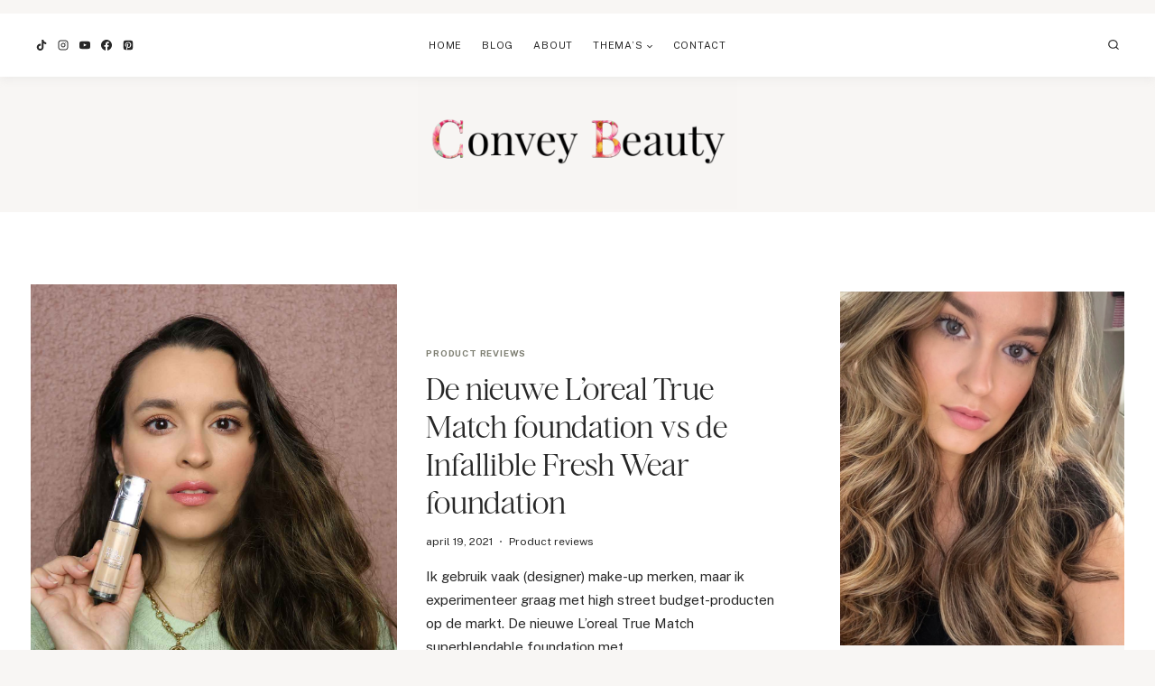

--- FILE ---
content_type: text/html; charset=UTF-8
request_url: https://conveybeauty.com/tag/loreal-true-match/
body_size: 40469
content:
<!doctype html>
<html lang="nl-NL" class="no-js" itemtype="https://schema.org/Blog" itemscope>
<head>
	<meta charset="UTF-8">
	<meta name="viewport" content="width=device-width, initial-scale=1, minimum-scale=1">
	<meta name='robots' content='index, follow, max-image-preview:large, max-snippet:-1, max-video-preview:-1' />
<link rel='preconnect' href='https://www.googletagmanager.com' >
<link rel='preconnect' href='https://scontent.cdninstagram.com' >

	<!-- This site is optimized with the Yoast SEO plugin v25.5 - https://yoast.com/wordpress/plugins/seo/ -->
	<title>loreal true match Archieven - Convey Beauty</title><link rel="preload" href="https://conveybeauty.com/wp-content/uploads/2025/07/cropped-Convey_Beauty-transp-zonder-naam.png" as="image" imagesrcset="https://conveybeauty.com/wp-content/uploads/2025/07/cropped-Convey_Beauty-transp-zonder-naam.png 2500w, https://conveybeauty.com/wp-content/uploads/2025/07/cropped-Convey_Beauty-transp-zonder-naam-300x120.png 300w, https://conveybeauty.com/wp-content/uploads/2025/07/cropped-Convey_Beauty-transp-zonder-naam-1024x411.png 1024w, https://conveybeauty.com/wp-content/uploads/2025/07/cropped-Convey_Beauty-transp-zonder-naam-768x308.png 768w, https://conveybeauty.com/wp-content/uploads/2025/07/cropped-Convey_Beauty-transp-zonder-naam-1536x616.png 1536w, https://conveybeauty.com/wp-content/uploads/2025/07/cropped-Convey_Beauty-transp-zonder-naam-2048x822.png 2048w" imagesizes="(max-width: 2500px) 100vw, 2500px" fetchpriority="high" /><link rel="preload" href="https://conveybeauty.com/wp-content/uploads/2021/04/IMG_2307_Facetune_19-04-2021-16-17-11-1.jpg" as="image" fetchpriority="high" /><link rel="preload" href="https://conveybeauty.com/wp-content/cache/perfmatters/conveybeauty.com/fonts/a7912caee8f3.google-fonts.min.css" as="style" onload="this.rel='stylesheet';this.removeAttribute('onload');"><link rel="preload" href="https://conveybeauty.com/wp-content/themes/oleander/lib/fonts/HM-Citrine-Regular.woff2" as="font" type="font/woff2" crossorigin><style id="perfmatters-used-css">#sb_instagram{width:100%;margin:0 auto;padding:0;-webkit-box-sizing:border-box;-moz-box-sizing:border-box;box-sizing:border-box;}#sb_instagram #sbi_images,#sb_instagram.sbi_fixed_height{-webkit-box-sizing:border-box;-moz-box-sizing:border-box;}#sb_instagram:after,.sbi_lb-commentBox:after,.sbi_lb-data:after,.sbi_lb-dataContainer:after,.sbi_lb-outerContainer:after{content:"";display:table;clear:both;}#sb_instagram #sbi_images{box-sizing:border-box;display:grid;width:100%;padding:12px 0;}#sb_instagram #sbi_images .sbi_item{display:inline-block;width:100%;vertical-align:top;zoom:1;margin:0 !important;text-decoration:none;opacity:1;overflow:hidden;-webkit-box-sizing:border-box;-moz-box-sizing:border-box;box-sizing:border-box;-webkit-transition:.5s;-moz-transition:.5s;-o-transition:.5s;transition:.5s;}#sb_instagram #sbi_images .sbi_item.sbi_transition{opacity:0;}#sb_instagram.sbi_col_8 #sbi_images,#sb_instagram.sbi_col_8.sbi_disable_mobile #sbi_images{grid-template-columns:repeat(8,1fr);}#sb_instagram #sbi_load .sbi_load_btn,#sb_instagram .sbi_photo_wrap{position:relative;}#sb_instagram .sbi_photo{display:block;text-decoration:none;}#sb_instagram .sbi_photo img{width:100%;height:inherit;object-fit:cover;scale:1;transition:transform .5s ease-in-out;transition:transform .5s ease-in-out,-webkit-transform .5s ease-in-out;vertical-align:middle;}#sb_instagram .sbi_no_js img,#sb_instagram br,#sb_instagram p:empty,#sb_instagram.sbi_no_js .sbi_load_btn,#sb_instagram.sbi_no_js .sbi_photo img{display:none;}#sb_instagram a,#sb_instagram a:active,#sb_instagram a:focus,#sb_instagram a:hover,.sbi_lightbox a:active,.sbi_lightbox a:focus,.sbi_lightbox a:hover{outline:0;}#sb_instagram img{display:block;padding:0 !important;margin:0 !important;max-width:100% !important;opacity:1 !important;}#sb_instagram svg:not(:root).svg-inline--fa{height:1em;display:inline-block;}#sb_instagram .sbi_type_carousel .sbi_playbtn,#sb_instagram .sbi_type_carousel .svg-inline--fa.fa-play,#sb_instagram .sbi_type_video .sbi_playbtn,#sb_instagram .sbi_type_video .svg-inline--fa.fa-play,.sbi_type_carousel .fa-clone{display:block !important;position:absolute;z-index:1;color:rgba(255,255,255,.9);font-style:normal !important;text-shadow:0 0 8px rgba(0,0,0,.8);}#sb_instagram .sbi_type_carousel .fa-clone{right:12px;top:12px;font-size:24px;text-shadow:0 0 8px rgba(0,0,0,.3);}#sb_instagram .sbi_type_carousel .svg-inline--fa.fa-play,#sb_instagram .sbi_type_video .svg-inline--fa.fa-play,.sbi_type_carousel svg.fa-clone{-webkit-filter:drop-shadow(0px 0px 2px rgba(0,0,0,.4));filter:drop-shadow(0px 0px 2px rgba(0,0,0,.4));}#sbi_load p{display:inline;padding:0;margin:0;}@-webkit-keyframes sbi-sk-scaleout{0%{-webkit-transform:scale(0);}100%{-webkit-transform:scale(1);opacity:0;}}@keyframes sbi-sk-scaleout{0%{-webkit-transform:scale(0);-ms-transform:scale(0);transform:scale(0);}100%{-webkit-transform:scale(1);-ms-transform:scale(1);transform:scale(1);opacity:0;}}@-webkit-keyframes fa-spin{0%{-webkit-transform:rotate(0);transform:rotate(0);}100%{-webkit-transform:rotate(359deg);transform:rotate(359deg);}}@keyframes fa-spin{0%{-webkit-transform:rotate(0);transform:rotate(0);}100%{-webkit-transform:rotate(359deg);transform:rotate(359deg);}}.sbi-screenreader{text-indent:-9999px !important;display:block !important;width:0 !important;height:0 !important;line-height:0 !important;text-align:left !important;overflow:hidden !important;}#sb_instagram #sbi_load{float:left;clear:both;width:100%;text-align:center;opacity:1;transition:.5s ease-in;}@media all and (max-width:640px){#sb_instagram.sbi_col_10 #sbi_images,#sb_instagram.sbi_col_7 #sbi_images,#sb_instagram.sbi_col_8 #sbi_images,#sb_instagram.sbi_col_9 #sbi_images{grid-template-columns:repeat(4,1fr);}#sb_instagram.sbi_width_resp{width:100% !important;}}@media all and (max-width:800px){#sb_instagram.sbi_tab_col_8 #sbi_images{grid-template-columns:repeat(8,1fr);}}@media all and (max-width:480px){#sb_instagram.sbi_col_10 #sbi_images,#sb_instagram.sbi_col_10.sbi_mob_col_auto #sbi_images,#sb_instagram.sbi_col_3 #sbi_images,#sb_instagram.sbi_col_3.sbi_mob_col_auto #sbi_images,#sb_instagram.sbi_col_4 #sbi_images,#sb_instagram.sbi_col_4.sbi_mob_col_auto #sbi_images,#sb_instagram.sbi_col_5 #sbi_images,#sb_instagram.sbi_col_5.sbi_mob_col_auto #sbi_images,#sb_instagram.sbi_col_6 #sbi_images,#sb_instagram.sbi_col_6.sbi_mob_col_auto #sbi_images,#sb_instagram.sbi_col_7 #sbi_images,#sb_instagram.sbi_col_7.sbi_mob_col_auto #sbi_images,#sb_instagram.sbi_col_8 #sbi_images,#sb_instagram.sbi_col_8.sbi_mob_col_auto #sbi_images,#sb_instagram.sbi_col_9 #sbi_images,#sb_instagram.sbi_col_9.sbi_mob_col_auto #sbi_images,#sb_instagram.sbi_mob_col_1 #sbi_images{grid-template-columns:1fr;}#sb_instagram.sbi_mob_col_4 #sbi_images{grid-template-columns:repeat(4,1fr);}}body:after{content:url("https://conveybeauty.com/wp-content/plugins/instagram-feed/css/../img/sbi-sprite.png");display:none;}:where(.wp-block-button__link){border-radius:9999px;box-shadow:none;padding:calc(.667em + 2px) calc(1.333em + 2px);text-decoration:none;}:root :where(.wp-block-button .wp-block-button__link.is-style-outline),:root :where(.wp-block-button.is-style-outline>.wp-block-button__link){border:2px solid;padding:.667em 1.333em;}:root :where(.wp-block-button .wp-block-button__link.is-style-outline:not(.has-text-color)),:root :where(.wp-block-button.is-style-outline>.wp-block-button__link:not(.has-text-color)){color:currentColor;}:root :where(.wp-block-button .wp-block-button__link.is-style-outline:not(.has-background)),:root :where(.wp-block-button.is-style-outline>.wp-block-button__link:not(.has-background)){background-color:initial;background-image:none;}:where(.wp-block-columns){margin-bottom:1.75em;}:where(.wp-block-columns.has-background){padding:1.25em 2.375em;}.wp-block-post-comments .comment-body .commentmetadata{font-size:.875em;}:where(.wp-block-post-comments input[type=submit]){border:none;}:where(.wp-block-cover-image:not(.has-text-color)),:where(.wp-block-cover:not(.has-text-color)){color:#fff;}:where(.wp-block-cover-image.is-light:not(.has-text-color)),:where(.wp-block-cover.is-light:not(.has-text-color)){color:#000;}:root :where(.wp-block-cover h1:not(.has-text-color)),:root :where(.wp-block-cover h2:not(.has-text-color)),:root :where(.wp-block-cover h3:not(.has-text-color)),:root :where(.wp-block-cover h4:not(.has-text-color)),:root :where(.wp-block-cover h5:not(.has-text-color)),:root :where(.wp-block-cover h6:not(.has-text-color)),:root :where(.wp-block-cover p:not(.has-text-color)){color:inherit;}body:not(.editor-styles-wrapper) .wp-block-cover:not(.wp-block-cover:has(.wp-block-cover__background+.wp-block-cover__inner-container)) .wp-block-cover__image-background,body:not(.editor-styles-wrapper) .wp-block-cover:not(.wp-block-cover:has(.wp-block-cover__background+.wp-block-cover__inner-container)) .wp-block-cover__video-background{z-index:0;}body:not(.editor-styles-wrapper) .wp-block-cover:not(.wp-block-cover:has(.wp-block-cover__background+.wp-block-cover__inner-container)) .wp-block-cover__background,body:not(.editor-styles-wrapper) .wp-block-cover:not(.wp-block-cover:has(.wp-block-cover__background+.wp-block-cover__inner-container)) .wp-block-cover__gradient-background,body:not(.editor-styles-wrapper) .wp-block-cover:not(.wp-block-cover:has(.wp-block-cover__background+.wp-block-cover__inner-container)) .wp-block-cover__inner-container,body:not(.editor-styles-wrapper) .wp-block-cover:not(.wp-block-cover:has(.wp-block-cover__background+.wp-block-cover__inner-container)).has-background-dim:not(.has-background-gradient):before{z-index:1;}.has-modal-open body:not(.editor-styles-wrapper) .wp-block-cover:not(.wp-block-cover:has(.wp-block-cover__background+.wp-block-cover__inner-container)) .wp-block-cover__inner-container{z-index:auto;}:where(.wp-block-file){margin-bottom:1.5em;}:where(.wp-block-file__button){border-radius:2em;display:inline-block;padding:.5em 1em;}:where(.wp-block-file__button):is(a):active,:where(.wp-block-file__button):is(a):focus,:where(.wp-block-file__button):is(a):hover,:where(.wp-block-file__button):is(a):visited{box-shadow:none;color:#fff;opacity:.85;text-decoration:none;}:where(.wp-block-group.wp-block-group-is-layout-constrained){position:relative;}.wp-block-image>a,.wp-block-image>figure>a{display:inline-block;}.wp-block-image img{box-sizing:border-box;height:auto;max-width:100%;vertical-align:bottom;}.wp-block-image[style*=border-radius] img,.wp-block-image[style*=border-radius]>a{border-radius:inherit;}.wp-block-image.aligncenter{text-align:center;}.wp-block-image .aligncenter,.wp-block-image .alignleft,.wp-block-image .alignright,.wp-block-image.aligncenter,.wp-block-image.alignleft,.wp-block-image.alignright{display:table;}.wp-block-image .aligncenter{margin-left:auto;margin-right:auto;}.wp-block-image :where(figcaption){margin-bottom:1em;margin-top:.5em;}.wp-block-image figure{margin:0;}@keyframes show-content-image{0%{visibility:hidden;}99%{visibility:hidden;}to{visibility:visible;}}@keyframes turn-on-visibility{0%{opacity:0;}to{opacity:1;}}@keyframes turn-off-visibility{0%{opacity:1;visibility:visible;}99%{opacity:0;visibility:visible;}to{opacity:0;visibility:hidden;}}@keyframes lightbox-zoom-in{0%{transform:translate(calc(( -100vw + var(--wp--lightbox-scrollbar-width) ) / 2 + var(--wp--lightbox-initial-left-position)),calc(-50vh + var(--wp--lightbox-initial-top-position))) scale(var(--wp--lightbox-scale));}to{transform:translate(-50%,-50%) scale(1);}}@keyframes lightbox-zoom-out{0%{transform:translate(-50%,-50%) scale(1);visibility:visible;}99%{visibility:visible;}to{transform:translate(calc(( -100vw + var(--wp--lightbox-scrollbar-width) ) / 2 + var(--wp--lightbox-initial-left-position)),calc(-50vh + var(--wp--lightbox-initial-top-position))) scale(var(--wp--lightbox-scale));visibility:hidden;}}:where(.wp-block-latest-comments:not([style*=line-height] .wp-block-latest-comments__comment)){line-height:1.1;}:where(.wp-block-latest-comments:not([style*=line-height] .wp-block-latest-comments__comment-excerpt p)){line-height:1.8;}:root :where(.wp-block-latest-posts.is-grid){padding:0;}:root :where(.wp-block-latest-posts.wp-block-latest-posts__list){padding-left:0;}ol,ul{box-sizing:border-box;}:root :where(.wp-block-list.has-background){padding:1.25em 2.375em;}:where(.wp-block-navigation.has-background .wp-block-navigation-item a:not(.wp-element-button)),:where(.wp-block-navigation.has-background .wp-block-navigation-submenu a:not(.wp-element-button)){padding:.5em 1em;}:where(.wp-block-navigation .wp-block-navigation__submenu-container .wp-block-navigation-item a:not(.wp-element-button)),:where(.wp-block-navigation .wp-block-navigation__submenu-container .wp-block-navigation-submenu a:not(.wp-element-button)),:where(.wp-block-navigation .wp-block-navigation__submenu-container .wp-block-navigation-submenu button.wp-block-navigation-item__content),:where(.wp-block-navigation .wp-block-navigation__submenu-container .wp-block-pages-list__item button.wp-block-navigation-item__content){padding:.5em 1em;}@keyframes overlay-menu__fade-in-animation{0%{opacity:0;transform:translateY(.5em);}to{opacity:1;transform:translateY(0);}}body.rtl .has-drop-cap:not(:focus):first-letter{float:none;margin-left:.1em;}:root :where(p.has-background){padding:1.25em 2.375em;}:where(p.has-text-color:not(.has-link-color)) a{color:inherit;}:where(.wp-block-post-comments-form) input:not([type=submit]),:where(.wp-block-post-comments-form) textarea{border:1px solid #949494;font-family:inherit;font-size:1em;}:where(.wp-block-post-comments-form) input:where(:not([type=submit]):not([type=checkbox])),:where(.wp-block-post-comments-form) textarea{padding:calc(.667em + 2px);}:where(.wp-block-post-excerpt){box-sizing:border-box;margin-bottom:var(--wp--style--block-gap);margin-top:var(--wp--style--block-gap);}:where(.wp-block-preformatted.has-background){padding:1.25em 2.375em;}:where(.wp-block-search__button){border:1px solid #ccc;padding:6px 10px;}:where(.wp-block-search__input){font-family:inherit;font-size:inherit;font-style:inherit;font-weight:inherit;letter-spacing:inherit;line-height:inherit;text-transform:inherit;}:where(.wp-block-search__button-inside .wp-block-search__inside-wrapper){border:1px solid #949494;box-sizing:border-box;padding:4px;}:where(.wp-block-search__button-inside .wp-block-search__inside-wrapper) :where(.wp-block-search__button){padding:4px 8px;}:root :where(.wp-block-separator.is-style-dots){height:auto;line-height:1;text-align:center;}:root :where(.wp-block-separator.is-style-dots):before{color:currentColor;content:"···";font-family:serif;font-size:1.5em;letter-spacing:2em;padding-left:2em;}:root :where(.wp-block-site-logo.is-style-rounded){border-radius:9999px;}:root :where(.wp-block-social-links .wp-social-link a){padding:.25em;}:root :where(.wp-block-social-links.is-style-logos-only .wp-social-link a){padding:0;}:root :where(.wp-block-social-links.is-style-pill-shape .wp-social-link a){padding-left:.6666666667em;padding-right:.6666666667em;}:root :where(.wp-block-tag-cloud.is-style-outline){display:flex;flex-wrap:wrap;gap:1ch;}:root :where(.wp-block-tag-cloud.is-style-outline a){border:1px solid;font-size:unset !important;margin-right:0;padding:1ch 2ch;text-decoration:none !important;}.wp-block-table.is-style-stripes tbody tr:nth-child(odd){background-color:#f0f0f0;}.wp-block-table.is-style-stripes.has-subtle-light-gray-background-color tbody tr:nth-child(odd){background-color:#f3f4f5;}.wp-block-table.is-style-stripes.has-subtle-pale-green-background-color tbody tr:nth-child(odd){background-color:#e9fbe5;}.wp-block-table.is-style-stripes.has-subtle-pale-blue-background-color tbody tr:nth-child(odd){background-color:#e7f5fe;}.wp-block-table.is-style-stripes.has-subtle-pale-pink-background-color tbody tr:nth-child(odd){background-color:#fcf0ef;}:root :where(.wp-block-table-of-contents){box-sizing:border-box;}:where(.wp-block-term-description){box-sizing:border-box;margin-bottom:var(--wp--style--block-gap);margin-top:var(--wp--style--block-gap);}:where(pre.wp-block-verse){font-family:inherit;}:root{--wp--preset--font-size--normal:16px;--wp--preset--font-size--huge:42px;}.has-text-align-center{text-align:center;}.aligncenter{clear:both;}.screen-reader-text{border:0;clip-path:inset(50%);height:1px;margin:-1px;overflow:hidden;padding:0;position:absolute;width:1px;word-wrap:normal !important;}.screen-reader-text:focus{background-color:#ddd;clip-path:none;color:#444;display:block;font-size:1em;height:auto;left:5px;line-height:normal;padding:15px 23px 14px;text-decoration:none;top:5px;width:auto;z-index:100000;}html :where(.has-border-color){border-style:solid;}html :where([style*=border-top-color]){border-top-style:solid;}html :where([style*=border-right-color]){border-right-style:solid;}html :where([style*=border-bottom-color]){border-bottom-style:solid;}html :where([style*=border-left-color]){border-left-style:solid;}html :where([style*=border-width]){border-style:solid;}html :where([style*=border-top-width]){border-top-style:solid;}html :where([style*=border-right-width]){border-right-style:solid;}html :where([style*=border-bottom-width]){border-bottom-style:solid;}html :where([style*=border-left-width]){border-left-style:solid;}html :where(img[class*=wp-image-]){height:auto;max-width:100%;}:where(figure){margin:0 0 1em;}html :where(.is-position-sticky){--wp-admin--admin-bar--position-offset:var(--wp-admin--admin-bar--height,0px);}@media screen and (max-width:600px){html :where(.is-position-sticky){--wp-admin--admin-bar--position-offset:0px;}}html{line-height:1.15;-webkit-text-size-adjust:100%;}body{margin:0;}main{display:block;min-width:0;}a{background-color:rgba(0,0,0,0);}img{border-style:none;}button,input,optgroup,select,textarea{font-size:100%;margin:0;}button,input{overflow:visible;}button,select{text-transform:none;}button,[type=button],[type=reset],[type=submit]{-webkit-appearance:button;}[type=checkbox],[type=radio]{box-sizing:border-box;padding:0;}[type=number]::-webkit-inner-spin-button,[type=number]::-webkit-outer-spin-button{height:auto;}[type=search]{-webkit-appearance:textfield;outline-offset:-2px;}[type=search]::-webkit-search-decoration{-webkit-appearance:none;}::-webkit-file-upload-button{-webkit-appearance:button;font:inherit;}[hidden]{display:none;}:root{--global-gray-400:#cbd5e0;--global-gray-500:#a0aec0;--global-xs-spacing:1em;--global-sm-spacing:1.5rem;--global-md-spacing:2rem;--global-lg-spacing:2.5em;--global-xl-spacing:3.5em;--global-xxl-spacing:5rem;--global-edge-spacing:1.5rem;--global-boxed-spacing:2rem;--global-font-size-small:clamp(.8rem,.73rem + .217vw,.9rem);--global-font-size-medium:clamp(1.1rem,.995rem + .326vw,1.25rem);--global-font-size-large:clamp(1.75rem,1.576rem + .543vw,2rem);--global-font-size-larger:clamp(2rem,1.6rem + 1vw,2.5rem);--global-font-size-xxlarge:clamp(2.25rem,1.728rem + 1.63vw,3rem);}h1,h2,h3,h4,h5,h6{padding:0;margin:0;}h1 a,h2 a,h3 a,h4 a,h5 a,h6 a{color:inherit;text-decoration:none;}html{box-sizing:border-box;}*,*::before,*::after{box-sizing:inherit;}ul,ol{margin:0 0 1.5em 1.5em;padding:0;}ul.aligncenter,ol.aligncenter{list-style:none;}ul{list-style:disc;}li>ul,li>ol{margin-bottom:0;margin-left:1.5em;}img{display:block;height:auto;max-width:100%;}figure{margin:.5em 0;}a{color:var(--global-palette-highlight);transition:all .1s linear;}a:hover,a:focus,a:active{color:var(--global-palette-highlight-alt);}a:hover,a:active{outline:0;}.inner-link-style-plain a:not(.button),.widget-area.inner-link-style-plain a:not(.button){text-decoration:none;}.screen-reader-text{clip:rect(1px,1px,1px,1px);position:absolute !important;height:1px;width:1px;overflow:hidden;word-wrap:normal !important;}.screen-reader-text:focus{background-color:#f1f1f1;border-radius:3px;box-shadow:0 0 2px 2px rgba(0,0,0,.6);clip:auto !important;color:#21759b;display:block;font-size:.875rem;font-weight:700;height:auto;left:5px;line-height:normal;padding:15px 23px 14px;text-decoration:none;top:5px;width:auto;z-index:100000;}:where(html:not(.no-js)) .hide-focus-outline *:focus{outline:0;}#primary[tabindex="-1"]:focus{outline:0;}input[type=text],input[type=email],input[type=url],input[type=password],input[type=search],input[type=number],input[type=tel],input[type=range],input[type=date],input[type=month],input[type=week],input[type=time],input[type=datetime],input[type=datetime-local],input[type=color],textarea{-webkit-appearance:none;color:var(--global-palette5);border:1px solid var(--global-gray-400);border-radius:3px;padding:.4em .5em;max-width:100%;background:var(--global-palette9);box-shadow:0px 0px 0px -7px rgba(0,0,0,0);}::-moz-placeholder{color:var(--global-palette6);opacity:1;}::placeholder{color:var(--global-palette6);}input[type=text]:focus,input[type=email]:focus,input[type=url]:focus,input[type=password]:focus,input[type=search]:focus,input[type=number]:focus,input[type=tel]:focus,input[type=range]:focus,input[type=date]:focus,input[type=month]:focus,input[type=week]:focus,input[type=time]:focus,input[type=datetime]:focus,input[type=datetime-local]:focus,input[type=color]:focus,textarea:focus{color:var(--global-palette3);border-color:var(--global-palette6);outline:0;box-shadow:0px 5px 15px -7px rgba(0,0,0,.1);}.search-form{position:relative;}.search-form input[type=search],.search-form input.search-field{padding-right:60px;width:100%;}.search-form .search-submit[type=submit]{top:0;right:0;bottom:0;position:absolute;color:rgba(0,0,0,0);background:rgba(0,0,0,0);z-index:2;width:50px;border:0;padding:8px 12px 7px;border-radius:0;box-shadow:none;overflow:hidden;}.search-form .search-submit[type=submit]:hover,.search-form .search-submit[type=submit]:focus{color:rgba(0,0,0,0);background:rgba(0,0,0,0);box-shadow:none;}.search-form .kadence-search-icon-wrap{position:absolute;right:0;top:0;height:100%;width:50px;padding:0;text-align:center;background:0 0;z-index:3;cursor:pointer;pointer-events:none;color:var(--global-palette6);text-shadow:none;display:flex;align-items:center;justify-content:center;}.search-form .search-submit[type=submit]:hover~.kadence-search-icon-wrap{color:var(--global-palette4);}body.rtl .search-form .button[type=submit],body.rtl .search-form .kadence-search-icon-wrap{left:0;right:auto;}body.rtl .search-form input[type=search],body.rtl .search-form input.search-field{padding-right:.5em;padding-left:60px;}button,.button,.wp-block-button__link,.wp-element-button,input[type=button],input[type=reset],input[type=submit]{border-radius:3px;background:var(--global-palette-btn-bg);color:var(--global-palette-btn);padding:.4em 1em;border:0;font-size:1.125rem;line-height:1.6;display:inline-block;font-family:inherit;cursor:pointer;text-decoration:none;transition:all .2s ease;box-shadow:0px 0px 0px -7px rgba(0,0,0,0);}button:visited,.button:visited,.wp-block-button__link:visited,.wp-element-button:visited,input[type=button]:visited,input[type=reset]:visited,input[type=submit]:visited{background:var(--global-palette-btn-bg);color:var(--global-palette-btn);}button:hover,button:focus,button:active,.button:hover,.button:focus,.button:active,.wp-block-button__link:hover,.wp-block-button__link:focus,.wp-block-button__link:active,.wp-element-button:hover,.wp-element-button:focus,.wp-element-button:active,input[type=button]:hover,input[type=button]:focus,input[type=button]:active,input[type=reset]:hover,input[type=reset]:focus,input[type=reset]:active,input[type=submit]:hover,input[type=submit]:focus,input[type=submit]:active{color:var(--global-palette-btn-hover);background:var(--global-palette-btn-bg-hover);box-shadow:0px 15px 25px -7px rgba(0,0,0,.1);}button:disabled,button.disabled,.button:disabled,.button.disabled,.wp-block-button__link:disabled,.wp-block-button__link.disabled,.wp-element-button:disabled,.wp-element-button.disabled,input[type=button]:disabled,input[type=button].disabled,input[type=reset]:disabled,input[type=reset].disabled,input[type=submit]:disabled,input[type=submit].disabled{cursor:not-allowed;opacity:.5;}.kadence-svg-iconset{display:inline-flex;align-self:center;}.kadence-svg-iconset svg{height:1em;width:1em;}.kadence-svg-iconset.svg-baseline svg{top:.125em;position:relative;}body.social-brand-colors .social-show-brand-until .social-button:not(:hover):not(.skip):not(.ignore),body.social-brand-colors .social-show-brand-hover .social-button:not(.ignore-brand):not(.skip):not(.ignore):hover,body.social-brand-colors .social-show-brand-always .social-button:not(.ignore-brand):not(.skip):not(.ignore){color:#fff;}body.social-brand-colors .social-show-brand-until.social-style-outline .social-button:not(:hover):not(.skip):not(.ignore),body.social-brand-colors .social-show-brand-hover.social-style-outline .social-button:not(.ignore-brand):not(.skip):not(.ignore):hover,body.social-brand-colors .social-show-brand-always.social-style-outline .social-button:not(.ignore-brand):not(.skip):not(.ignore){border-color:currentColor;}:root .has-theme-palette-3-color,:root .has-theme-palette3-color{color:var(--global-palette3);}.kt-clear{}.kt-clear::before,.kt-clear::after{content:" ";display:table;}.kt-clear::after{clear:both;}.content-area{margin:var(--global-xxl-spacing) 0;}.body{overflow-x:hidden;}.content-width-fullwidth .content-area,.content-vertical-padding-hide .content-area{margin-top:0;margin-bottom:0;}.content-vertical-padding-top .content-area{margin-bottom:0;}.content-vertical-padding-bottom .content-area{margin-top:0;}.site-container,.site-header-row-layout-contained,.site-footer-row-layout-contained,.entry-hero-layout-contained,.alignfull>.wp-block-cover__inner-container,.alignwide>.wp-block-cover__inner-container{margin:0 auto;padding:0 var(--global-content-edge-padding);}.content-bg{background:#fff;}.content-style-unboxed .entry:not(.loop-entry)>.entry-content-wrap{padding:0;}.content-style-unboxed .content-bg:not(.loop-entry){background:rgba(0,0,0,0);}.content-style-unboxed .entry:not(.loop-entry){box-shadow:none;border-radius:0;}@media screen and (min-width: 1025px){.has-sidebar .content-container{display:grid;grid-template-columns:5fr 2fr;grid-gap:var(--global-xl-spacing);justify-content:center;}#secondary{grid-column:2;grid-row:1;min-width:0;}}body.logged-in .vs-logged-in-false{display:none !important;}body:not(.logged-in) .vs-logged-out-false{display:none !important;}.infinite-scroll .posts-navigation,.infinite-scroll .pagination,.infinite-scroll.neverending .site-footer{display:none;}.infinity-end.neverending .site-footer{display:block;}#wrapper{overflow:hidden;overflow:clip;}.aligncenter{clear:both;display:block;margin-left:auto;margin-right:auto;text-align:center;}body.footer-on-bottom #wrapper{min-height:100vh;display:flex;flex-direction:column;}body.footer-on-bottom.admin-bar #wrapper{min-height:calc(100vh - 32px);}body.footer-on-bottom #inner-wrap{flex:1 0 auto;}.site-branding{max-height:inherit;}.site-branding a.brand{display:flex;gap:1em;flex-direction:row;align-items:center;text-decoration:none;color:inherit;max-height:inherit;}.site-branding a.brand img{display:block;}@media screen and (max-width:719px){.site-branding.branding-mobile-layout-standard:not(.site-brand-logo-only) a.brand{flex-direction:row;}}.header-navigation ul ul.sub-menu,.header-navigation ul ul.submenu{display:none;position:absolute;top:100%;flex-direction:column;background:#fff;margin-left:0;box-shadow:0 2px 13px rgba(0,0,0,.1);z-index:1000;}body:not(.hide-focus-outline) .header-navigation li.menu-item--has-toggle>a:focus .dropdown-nav-toggle{opacity:.2;}.header-navigation ul ul.sub-menu>li:last-child,.header-navigation ul ul.submenu>li:last-child{border-bottom:0;}.header-navigation[class*=header-navigation-dropdown-animation-fade] ul ul.sub-menu,.header-navigation[class*=header-navigation-dropdown-animation-fade] ul ul.submenu{opacity:0;visibility:hidden;transform:translate3d(0,0,0);transition:all .2s ease;display:block;clip:rect(1px,1px,1px,1px);height:1px;overflow:hidden;}.header-navigation[class*=header-navigation-dropdown-animation-fade]:not(.click-to-open) ul li.menu-item--toggled-on>ul,.header-navigation[class*=header-navigation-dropdown-animation-fade]:not(.click-to-open) ul li:hover>ul,.header-navigation[class*=header-navigation-dropdown-animation-fade]:not(.click-to-open) ul li:not(.menu-item--has-toggle):focus>ul{opacity:1;visibility:visible;transform:translate3d(0,0,0);clip:auto;height:auto;overflow:visible;}.header-navigation.header-navigation-dropdown-animation-fade-down ul ul.sub-menu,.header-navigation.header-navigation-dropdown-animation-fade-down ul ul.submenu{transform:translate3d(0,-10px,0);}.wp-site-blocks .nav--toggle-sub .dropdown-nav-special-toggle{position:absolute !important;overflow:hidden;padding:0 !important;margin:0 !important;margin-right:-.1em !important;border:0 !important;width:.9em;top:0;bottom:0;height:auto;border-radius:0;box-shadow:none !important;background:0 0 !important;display:block;left:auto;right:.7em;pointer-events:none;}.wp-site-blocks .nav--toggle-sub .sub-menu .dropdown-nav-special-toggle{width:2.6em;margin:0 !important;right:0;}.nav--toggle-sub .dropdown-nav-special-toggle:focus{z-index:10;}.nav--toggle-sub .dropdown-nav-toggle{display:block;background:0 0;position:absolute;right:0;top:50%;width:.7em;height:.7em;font-size:inherit;width:.9em;height:.9em;font-size:.9em;display:inline-flex;line-height:inherit;margin:0;padding:0;border:none;border-radius:0;transform:translateY(-50%);overflow:visible;transition:opacity .2s ease;}.nav--toggle-sub ul ul .dropdown-nav-toggle{right:.2em;}.nav--toggle-sub ul ul .dropdown-nav-toggle .kadence-svg-iconset{transform:rotate(-90deg);}.nav--toggle-sub li.menu-item-has-children{position:relative;}.nav-drop-title-wrap{position:relative;padding-right:1em;display:block;}.nav--toggle-sub li.menu-item--toggled-on>ul,.nav--toggle-sub li:not(.menu-item--has-toggle):focus>ul,.nav--toggle-sub.click-to-open li.menu-item--has-toggle>ul.opened,.nav--toggle-sub:not(.click-to-open) li:hover>ul{display:block;}.nav--toggle-sub li:not(.menu-item--has-toggle):focus-within>ul{display:block;}@media (hover:none){.wp-site-blocks .nav--toggle-sub .menu-item--has-toggle:not(.menu-item--toggled-on) .dropdown-nav-special-toggle{left:0;right:0 !important;margin-right:0 !important;width:100%;pointer-events:all;}}.rtl .primary-menu-container>ul>li.menu-item .dropdown-nav-special-toggle{right:auto;left:.7em;}.rtl .wp-site-blocks .nav--toggle-sub .sub-menu .dropdown-nav-special-toggle{left:0;right:auto;}.wp-site-blocks .nav--toggle-sub .kadence-menu-mega-enabled .sub-menu .dropdown-nav-special-toggle{display:none;}.header-navigation[class*=header-navigation-style-underline] .header-menu-container>ul>li>a{position:relative;}.header-navigation[class*=header-navigation-style-underline] .header-menu-container>ul>li>a:after{content:"";width:100%;position:absolute;bottom:0;height:2px;right:50%;background:currentColor;transform:scale(0,0) translate(-50%,0);transition:transform .2s ease-in-out,color 0s ease-in-out;}.header-navigation[class*=header-navigation-style-underline] .header-menu-container>ul>li>a:hover:after{transform:scale(1,1) translate(50%,0);}.header-menu-container,.header-navigation{display:flex;}.header-navigation li.menu-item>a{display:block;width:100%;text-decoration:none;color:var(--global-palette4);transition:all .2s ease-in-out;transform:translate3d(0,0,0);}.header-navigation li.menu-item>a:focus,.header-navigation li.menu-item>a:hover{color:var(--global-palette-highlight);}.header-navigation ul.sub-menu,.header-navigation ul.submenu{display:block;list-style:none;margin:0;padding:0;}.header-navigation ul li.menu-item>a{padding:.6em .5em;}.header-navigation ul ul li.menu-item>a{padding:1em;}.header-navigation ul ul li.menu-item>a{width:200px;}.header-navigation ul ul ul.sub-menu,.header-navigation ul ul ul.submenu{top:0;left:100%;right:auto;min-height:100%;}.header-navigation .menu{display:flex;flex-wrap:wrap;justify-content:center;align-items:center;list-style:none;margin:0;padding:0;}.menu-toggle-open{display:flex;background:0 0;align-items:center;box-shadow:none;}.menu-toggle-open .menu-toggle-icon{display:flex;}.menu-toggle-open:focus,.menu-toggle-open:hover{border-color:currentColor;background:0 0;box-shadow:none;}.menu-toggle-open.menu-toggle-style-default{border:0;}.wp-site-blocks .menu-toggle-open{box-shadow:none;}.mobile-navigation{width:100%;}.mobile-navigation a{display:block;width:100%;text-decoration:none;padding:.6em .5em;}.mobile-navigation ul{display:block;list-style:none;margin:0;padding:0;}.drawer-nav-drop-wrap{display:flex;position:relative;}.drawer-nav-drop-wrap a{color:inherit;}.drawer-nav-drop-wrap .drawer-sub-toggle{background:0 0;color:inherit;padding:.5em .7em;display:flex;border:0;border-radius:0;box-shadow:none;line-height:normal;}.drawer-nav-drop-wrap .drawer-sub-toggle[aria-expanded=true] svg{transform:rotate(180deg);}.mobile-navigation ul ul{padding-left:1em;transition:all .2s ease-in-out;}.mobile-navigation ul.has-collapse-sub-nav ul.sub-menu{display:none;}body[class*=amp-mode-] .mobile-navigation ul ul{display:block;}.mobile-navigation ul ul ul ul ul ul{padding-left:0;}.popup-drawer{position:fixed;display:none;top:0;bottom:0;left:-99999rem;right:99999rem;transition:opacity .25s ease-in,left 0s .25s,right 0s .25s;z-index:100000;}.popup-drawer .drawer-overlay{background-color:rgba(0,0,0,.4);position:fixed;top:0;right:0;bottom:0;left:0;opacity:0;transition:opacity .2s ease-in-out;}.popup-drawer .drawer-inner{width:100%;transform:translateX(100%);max-width:90%;right:0;top:0;overflow:auto;background:#090c10;color:#fff;bottom:0;opacity:0;position:fixed;box-shadow:0 0 2rem 0 rgba(0,0,0,.1);display:flex;flex-direction:column;transition:transform .3s cubic-bezier(.77,.2,.05,1),opacity .25s cubic-bezier(.77,.2,.05,1);}.popup-drawer .drawer-header{padding:0 1.5em;display:flex;justify-content:flex-end;min-height:calc(1.2em + 24px);}.popup-drawer .drawer-header .drawer-toggle{background:0 0;border:0;font-size:24px;line-height:1;padding:.6em .15em;color:inherit;display:flex;box-shadow:none;border-radius:0;}.popup-drawer .drawer-header .drawer-toggle:hover{box-shadow:none;}.popup-drawer .drawer-content{padding:0 1.5em 1.5em;}@media screen and (max-width:1024px){.showing-popup-drawer-from-right.animate-body-popup #colophon,.showing-popup-drawer-from-right.animate-body-popup #inner-wrap,.showing-popup-drawer-from-right.animate-body-popup .site-header-row{transform:translateX(-200px);}.showing-popup-drawer-from-left.animate-body-popup #colophon,.showing-popup-drawer-from-left.animate-body-popup #inner-wrap,.showing-popup-drawer-from-left.animate-body-popup .site-header-row{transform:translateX(200px);}.animate-body-popup #colophon,.animate-body-popup #inner-wrap,.animate-body-popup .site-header-row{transform:none;transition:transform .3s cubic-bezier(.77,.2,.05,1);}}.popup-drawer .drawer-header .drawer-toggle{width:1em;position:relative;height:1em;box-sizing:content-box;font-size:24px;}.drawer-toggle .toggle-close-bar{width:.75em;height:.08em;background:currentColor;transform-origin:center center;position:absolute;margin-top:-.04em;opacity:0;border-radius:.08em;left:50%;margin-left:-.375em;top:50%;transform:rotate(45deg) translateX(-50%);transition:transform .3s cubic-bezier(.77,.2,.05,1),opacity .3s cubic-bezier(.77,.2,.05,1);transition-delay:.2s;}.drawer-toggle .toggle-close-bar:last-child{transform:rotate(-45deg) translateX(50%);}.popup-drawer .drawer-content.content-valign-middle{min-height:calc(100% - ( 1.2em + 24px ));display:flex;justify-content:safe center;flex-direction:column;padding-bottom:calc(1.2em + 24px);overflow:auto;}body.admin-bar .popup-drawer{top:46px;}body.admin-bar .popup-drawer .drawer-inner{top:46px;}@media screen and (min-width:783px){body.admin-bar .popup-drawer{top:32px;}body.admin-bar .popup-drawer .drawer-inner{top:32px;}}body[class*=showing-popup-drawer-]{overflow:hidden;}#main-header{display:none;}#masthead{position:relative;z-index:11;}@media screen and (min-width:1025px){#main-header{display:block;}#mobile-header{display:none;}}.site-header-row{display:grid;grid-template-columns:auto auto;}.site-header-row.site-header-row-center-column{grid-template-columns:1fr auto 1fr;}.site-header-row.site-header-row-only-center-column{display:flex;justify-content:center;}.site-header-row.site-header-row-only-center-column .site-header-section-center{flex-grow:1;}.site-header-section{display:flex;max-height:inherit;}.site-header-item{display:flex;align-items:center;margin-right:10px;max-height:inherit;}.site-header-section>.site-header-item:last-child{margin-right:0;}.drawer-content .site-header-item{margin-right:0;margin-bottom:10px;}.drawer-content .site-header-item:last-child{margin-bottom:0;}.site-header-section-right{justify-content:flex-end;}.site-header-section-center{justify-content:center;}.site-header-section-left-center{flex-grow:1;justify-content:flex-end;}.site-header-section-right-center{flex-grow:1;justify-content:flex-start;}.element-social-inner-wrap{display:flex;flex-wrap:wrap;align-items:center;gap:.3em;}a.social-button{width:2em;text-decoration:none;height:2em;display:inline-flex;justify-content:center;align-items:center;margin:0;color:var(--global-palette4);background:var(--global-palette7);border-radius:3px;transition:all .2s ease-in-out;}a.social-button:hover{color:var(--global-palette-btn);background:var(--global-palette-btn-bg);}.social-style-outline .social-button{background:0 0 !important;border:2px solid var(--global-palette7);}.social-style-outline .social-button:hover{color:var(--global-palette-highlight);border-color:currentColor;}.search-toggle-open{display:flex;background:0 0;align-items:center;padding:.5em;box-shadow:none;}.search-toggle-open .search-toggle-icon{display:flex;}.search-toggle-open .search-toggle-icon svg.kadence-svg-icon{top:-.05em;position:relative;}.search-toggle-open:focus,.search-toggle-open:hover{border-color:currentColor;background:0 0;box-shadow:none;}.search-toggle-open.search-toggle-style-default{border:0;}.popup-drawer-layout-fullwidth .drawer-inner{max-width:none;background:rgba(9,12,16,.97);transition:transform 0s ease-in,opacity .2s ease-in;}.popup-drawer-layout-fullwidth .drawer-inner .drawer-overlay{background-color:transparent;}#search-drawer .drawer-inner .drawer-header{position:relative;z-index:100;}#search-drawer .drawer-inner .drawer-content{display:flex;justify-content:center;align-items:center;position:absolute;top:0;bottom:0;left:0;right:0;padding:2em;}#search-drawer .drawer-inner form{max-width:800px;width:100%;margin:0 auto;display:flex;}#search-drawer .drawer-inner form label{flex-grow:2;}#search-drawer .drawer-inner form ::-webkit-input-placeholder{color:currentColor;opacity:.5;}#search-drawer .drawer-inner form ::-moz-placeholder{color:currentColor;opacity:.5;}#search-drawer .drawer-inner form :-ms-input-placeholder{color:currentColor;opacity:.5;}#search-drawer .drawer-inner form :-moz-placeholder{color:currentColor;opacity:.5;}#search-drawer .drawer-inner input.search-field{width:100%;background:0 0;color:var(--global-palette6);padding:.8em 80px .8em .8em;font-size:20px;border:1px solid currentColor;}#search-drawer .drawer-inner input.search-field:focus{color:#fff;box-shadow:5px 5px 0 0 currentColor;}#search-drawer .drawer-inner .search-submit[type=submit]{width:70px;}#search-drawer .drawer-inner .kadence-search-icon-wrap{color:var(--global-palette6);width:70px;}#search-drawer .drawer-inner .search-submit[type=submit]:hover~.kadence-search-icon-wrap{color:#fff;}#search-drawer .drawer-inner button[type=submit]:hover~.kadence-search-icon-wrap{color:#fff;}.kadence-sticky-header{position:relative;z-index:1;}#mobile-drawer{z-index:99999;}#mobile-header .mobile-navigation>.mobile-menu-container.drawer-menu-container>ul.menu{display:flex;flex-wrap:wrap;}#mobile-header .mobile-navigation:not(.drawer-navigation-parent-toggle-true) ul li.menu-item-has-children .drawer-nav-drop-wrap button{border:0;}#mobile-header .mobile-navigation ul li.menu-item-has-children .drawer-nav-drop-wrap,#mobile-header .mobile-navigation ul li:not(.menu-item-has-children) a{border:0;}.wp-block-image{margin-bottom:0;}figure.wp-block-image.aligncenter img{display:inline-block;}.widget{margin-top:0;margin-bottom:1.5em;}.widget-area .widget:last-child{margin-bottom:0;}.widget-area ul{padding-left:.5em;}.widget-area a:where(:not(.button):not(.wp-block-button__link):not(.wp-element-button)){color:var(--global-palette3);text-decoration:none;}.widget-area a:where(:not(.button):not(.wp-block-button__link):not(.wp-element-button)):hover{color:var(--global-palette-highlight);text-decoration:underline;}.widget-area .widget{margin-left:0;margin-right:0;}.widget li:not(.kb-table-of-content-list li){line-height:1.8;}.grid-cols{display:grid;grid-template-columns:minmax(0,1fr);-webkit-column-gap:2.5rem;-moz-column-gap:2.5rem;column-gap:2.5rem;row-gap:2.5rem;}.wp-site-blocks .grid-cols:before{display:none;}@media screen and (min-width: 576px){.grid-sm-col-1{grid-template-columns:minmax(0,1fr);}}@media screen and (min-width: 1025px){.grid-lg-col-1{grid-template-columns:minmax(0,1fr);}}.entry{box-shadow:0px 15px 25px -10px rgba(0,0,0,.05);border-radius:.25rem;}.content-wrap{position:relative;}@media screen and (max-width: 719px){.primary-sidebar{padding-left:0;padding-right:0;}}@media screen and (min-width: 768px){.grid-lg-col-1.item-image-style-beside article.loop-entry.has-post-thumbnail:not(.kb-post-no-image){display:grid;grid-template-columns:1fr 2fr;}.blog.content-style-unboxed .grid-lg-col-1.item-image-style-beside article.loop-entry,.archive.content-style-unboxed .grid-lg-col-1.item-image-style-beside article.loop-entry,.search-results.content-style-unboxed .grid-lg-col-1.item-image-style-beside article.loop-entry{grid-gap:2rem;}.blog.content-style-unboxed .grid-lg-col-1.item-image-style-beside article.loop-entry .post-thumbnail,.archive.content-style-unboxed .grid-lg-col-1.item-image-style-beside article.loop-entry .post-thumbnail,.search-results.content-style-unboxed .grid-lg-col-1.item-image-style-beside article.loop-entry .post-thumbnail{margin-bottom:0;}.kb-posts.kb-posts-style-unboxed.grid-lg-col-1.item-image-style-beside article.loop-entry{grid-gap:2rem;}.kb-posts.kb-posts-style-unboxed.grid-lg-col-1.item-image-style-beside article.loop-entry .post-thumbnail{margin-bottom:0;}}.archive.content-style-unboxed .entry-content-wrap,.blog.content-style-unboxed .entry-content-wrap,.post-type-archive.content-style-unboxed .entry-content-wrap,.search-results.content-style-unboxed .entry-content-wrap{padding:0;}.archive.content-style-unboxed .entry,.blog.content-style-unboxed .entry,.post-type-archive.content-style-unboxed .entry,.search-results.content-style-unboxed .entry{box-shadow:none;}.wp-site-blocks .post-thumbnail{display:block;height:0;padding-bottom:66.67%;overflow:hidden;position:relative;}.wp-site-blocks .post-thumbnail.kadence-thumbnail-ratio-1-1{padding-bottom:100%;}.wp-site-blocks .post-thumbnail.kadence-thumbnail-ratio-4-3{padding-bottom:133%;}.wp-site-blocks .post-thumbnail .post-thumbnail-inner{position:absolute;top:0;bottom:0;left:0;right:0;}.wp-site-blocks .post-thumbnail img{flex:1;-o-object-fit:cover;object-fit:cover;}.wp-site-blocks .post-thumbnail:not(.kadence-thumbnail-ratio-inherit) img{height:100%;width:100%;}.archive.content-style-unboxed .wp-site-blocks .post-thumbnail,.blog.content-style-unboxed .wp-site-blocks .post-thumbnail,.post-type-archive.content-style-unboxed .wp-site-blocks .post-thumbnail,.search-results.content-style-unboxed .wp-site-blocks .post-thumbnail{margin-bottom:1em;}.entry-meta{font-size:80%;margin:1em 0;display:flex;flex-wrap:wrap;}.entry-meta>*{display:inline-flex;align-items:center;flex-wrap:wrap;}.entry-meta>* time{white-space:nowrap;}.entry-meta a{color:inherit;text-decoration:none;}.entry-meta>*:after{margin-left:.5rem;margin-right:.5rem;content:"";display:inline-block;background-color:currentColor;height:.25rem;width:.25rem;opacity:.8;border-radius:9999px;vertical-align:.1875em;}.entry-meta>*:last-child:after{display:none;}.loop-entry .entry-header .entry-title{margin:0;}.loop-entry .entry-summary p,.loop-entry .entry-header .entry-meta{margin:1em 0;}.updated:not(.published){display:none;}.entry-summary{margin:var(--global-xs-spacing) 0 0;}a.post-more-link{font-weight:bold;letter-spacing:.05em;text-transform:uppercase;text-decoration:none;color:inherit;font-size:80%;}a.post-more-link .kadence-svg-iconset{margin-left:.5em;}a.post-more-link:hover{color:var(--global-palette-highlight);}.more-link-wrap{margin-top:var(--global-xs-spacing);margin-bottom:0;}.entry-taxonomies{margin-bottom:.5em;letter-spacing:.05em;font-size:70%;text-transform:uppercase;}.entry-taxonomies a{text-decoration:none;font-weight:bold;}@media screen and (max-width: 719px){.loop-entry .entry-taxonomies{margin-bottom:1em;}}.entry-header{margin-bottom:1em;}.entry-footer{clear:both;}@media screen and (min-width: 1025px){.content-width-narrow .entry-content .alignwide,.content-width-narrow .content-area .alignwide{margin-left:-80px;margin-right:-80px;width:auto;}}body.elementor-template-full-width form.post-password-form,body.content-width-fullwidth form.post-password-form{text-align:center;margin:var(--global-xxl-spacing) auto;}body.content-style-unboxed form.post-password-form{margin:var(--global-xxl-spacing) auto;}.entry-title{word-wrap:break-word;}body.content-style-boxed:not(.content-width-fullwidth) .wp-block-kadence-rowlayout.alignfull>.kt-row-layout-inner>.kb-theme-content-width{padding-left:calc(var(--global-content-edge-padding) + var(--global-boxed-spacing));padding-right:calc(var(--global-content-edge-padding) + var(--global-boxed-spacing));}.item-content-vertical-align-center .loop-entry .entry-content-wrap{display:flex;flex-direction:column;justify-content:center;}.item-content-vertical-align-center .loop-entry .entry-content-wrap .entry-header{margin-bottom:0;}.item-content-vertical-align-center .loop-entry .entry-content-wrap .entry-summary{margin-top:0;}.item-content-vertical-align-center .loop-entry .entry-summary p,.item-content-vertical-align-center .loop-entry .entry-header .entry-meta{margin-bottom:0;}.primary-sidebar{padding-top:1.5rem;padding-bottom:1.5rem;margin-left:auto;margin-right:auto;}@media screen and (min-width: 768px){.primary-sidebar{padding-left:0;padding-right:0;}}@media screen and (min-width: 1025px){.primary-sidebar{padding:0;margin:0;}}.site-footer-row{display:grid;grid-template-columns:repeat(2,minmax(0,1fr));}.site-footer-row.site-footer-row-columns-1{display:flex;justify-content:center;}.site-footer-row.site-footer-row-columns-1 .site-footer-section{flex:1;text-align:center;min-width:0;}.site-footer-row-layout-fullwidth>.site-footer-row-container-inner>.site-container{max-width:none;}@media screen and (min-width: 720px) and (max-width: 1024px){.site-footer-row-container-inner .site-footer-row.site-footer-row-tablet-column-layout-default,.site-footer-row-container-inner .site-footer-row.site-footer-row-tablet-column-layout-row{grid-template-columns:minmax(0,1fr);}}@media screen and (max-width: 719px){.site-footer-row-container-inner .site-footer-row.site-footer-row-mobile-column-layout-default,.site-footer-row-container-inner .site-footer-row.site-footer-row-mobile-column-layout-row{grid-template-columns:minmax(0,1fr);}}.site-footer-section{display:flex;max-height:inherit;}.footer-widget-area{flex:1;min-width:0;display:flex;}.footer-widget-area>*{flex:1;min-width:0;}.footer-widget-area.content-valign-middle{align-items:center;}.footer-widget-area.content-valign-top{align-items:flex-start;}.footer-widget-area.content-align-left{text-align:left;}.site-footer-wrap .social-button{color:var(--global-palette4);background:var(--global-palette7);}.site-footer-wrap .social-button:hover{text-decoration:none;color:var(--global-palette-btn);background:var(--global-palette-btn-bg);}.social-style-outline .social-button:hover{color:var(--global-palette3);}.site-footer-section{position:relative;}.site-footer-section:not(:last-child):after{content:"";position:absolute;top:0;bottom:0;height:auto;width:0;right:-15px;-webkit-transform:translateX(50%);transform:translateX(50%);}.footer-html{margin:1em 0;}.footer-html p:last-child{margin-bottom:0;}.footer-html p:first-child{margin-top:0;}@font-face{font-family:"HM Citrine";src:url("https://conveybeauty.com/wp-content/themes/oleander/lib/fonts/HM-Citrine-Regular.woff2") format("woff2");font-style:normal;font-weight:400;text-rendering:optimizeLegibility;font-display:swap;}body{overflow-x:hidden;}a,.kb-button,a span,a:not(.post-more-link),.search-toggle-open,.recipe-tabs .kt-acccordion-button-label-show{-webkit-transition:all .45s ease-in-out !important;transition:all .45s ease-in-out !important;text-underline-position:under;}::selection{background:var(--global-palette3);color:var(--global-palette9);}input:not(.kb-text-style-field),select:not(.kb-text-style-field),textarea:not(.kb-text-style-field){border-radius:0 !important;}.comment-form input:placeholder-shown+label,.comment-form textarea:placeholder-shown+label,.comment-form .comment-input-wrap p label,.comment-form p.comment-form-float-label label,.comment-form input:placeholder-shown+label,.comment-form textarea:placeholder-shown+label,.fs-label-wrap,.fs-dropdown,.fs-search,.fs-wrap.multiple .fs-option .fs-checkbox i,.search-form input[type="search"],.search-form input.search-field{color:var(--global-palette3) !important;border-color:var(--global-palette3) !important;}.drawer-content input[type="search"]::-webkit-input-placeholder{font-size:inherit !important;}input[type="text"]:not(.kb-text-style-field),input[type="email"]:not(.kb-text-style-field),input[type="url"]:not(.kb-text-style-field),input[type="password"]:not(.kb-text-style-field),input[type="search"]:not(.kb-text-style-field),input[type="number"]:not(.kb-text-style-field),input[type="tel"]:not(.kb-text-style-field),input[type="date"]:not(.kb-text-style-field),input[type="month"]:not(.kb-text-style-field),input[type="week"]:not(.kb-text-style-field),input[type="time"]:not(.kb-text-style-field),input[type="datetime"]:not(.kb-text-style-field),input[type="datetime-local"]:not(.kb-text-style-field),input[type="color"]:not(.kb-text-style-field),textarea:not(.kb-text-style-field),select:not(.kb-text-style-field){border:1px solid var(--global-palette7) !important;}#search-drawer .drawer-inner .drawer-content form input.search-field,#search-drawer .drawer-inner .drawer-content form input.search-field:focus{box-shadow:none !important;}#search-drawer .drawer-inner input.search-field{font-size:16px !important;padding:1em !important;border:1px solid var(--global-palette3) !important;}button.search-toggle-open.drawer-toggle.search-toggle-style-default{border-radius:50px !important;}.site-main-header-wrap>.site-header-row-container-inner{box-shadow:0 4px 8px rgba(205,205,205,.22) !important;}.wp-block-kadence-posts .loop-entry{box-shadow:none;border-radius:0;}.entry-taxonomies .category-links a{margin-top:5em;}.kb-posts .entry-header .entry-taxonomies{margin-top:15px !important;margin-bottom:10px !important;}.entry-related .splide .splide__arrow,.entry-related .splide .splide__arrow:focus{opacity:1;width:35px;background:#fff;color:var(--global-palette3);}@media screen and (min-width: 768px){.blog .grid-lg-col-1.item-image-style-beside article.loop-entry.has-post-thumbnail,.archive .grid-lg-col-1.item-image-style-beside article.loop-entry.has-post-thumbnail{grid-template-columns:1fr 1fr !important;}}.entry-header .entry-taxonomies{margin-bottom:10px;}.entry-meta>*:after{height:.13rem;width:.13rem;}.wp-block-kadence-posts.item-image-style-beside article{align-items:center !important;}.comment-body{border-bottom:1px solid var(--global-palette7) !important;margin-bottom:2em !important;}.primary-sidebar .kb-posts .entry a{text-decoration:none;}.primary-sidebar .kb-posts .entry{align-items:center;}.primary-sidebar.widget-area .widget{margin-bottom:0 !important;}.splide .splide__arrow{border-radius:0 !important;}.site-middle-footer-wrap.site-footer-row-layout-fullwidth .site-container{padding-left:0 !important;padding-right:0 !important;}.footer-widget-area #sb_instagram #sbi_images{padding:0;}.slick-slider{position:relative;display:block;box-sizing:border-box;-webkit-user-select:none;-moz-user-select:none;-ms-user-select:none;user-select:none;-webkit-touch-callout:none;-khtml-user-select:none;-ms-touch-action:pan-y;touch-action:pan-y;-webkit-tap-highlight-color:transparent;}.slick-list{position:relative;display:block;overflow:hidden;margin:0;padding:0;}.slick-list:focus{outline:none;}.slick-list.dragging{cursor:hand;}.slick-slider .slick-track,.slick-slider .slick-list{-webkit-transform:translate3d(0,0,0);-moz-transform:translate3d(0,0,0);-ms-transform:translate3d(0,0,0);-o-transform:translate3d(0,0,0);transform:translate3d(0,0,0);}.slick-track{position:relative;top:0;left:0;display:block;margin-left:auto;margin-right:auto;}.slick-track:before,.slick-track:after{display:table;content:"";}.slick-track:after{clear:both;}.slick-loading .slick-track{visibility:hidden;}.slick-slide{display:none;float:left;height:100%;min-height:1px;}[dir=rtl] .slick-slide{float:right;}.slick-slide img,.slick-initialized .slick-slide{display:block;}.slick-slide.slick-loading img,.slick-arrow.slick-hidden{display:none;}.slick-slide.dragging img{pointer-events:none;}.slick-loading .slick-slide{visibility:hidden;}.slick-vertical .slick-slide{display:block;height:auto;border:1px solid transparent;}.center-carousel,.hm-slider{visibility:hidden !important;}.center-carousel.slick-initialized,.hm-slider.slick-initialized{visibility:visible !important;}.center-carousel .slick-slide{position:relative;padding:0 5px;background:transparent;}.center-carousel .slick-slide .entry-content-wrap{opacity:0;position:absolute;text-align:center;background-color:rgba(255,255,255,.93);padding:1.1em 1.1em 2.1em 1.1em;transition:transform .75s ease,opacity .75s ease;width:82%;bottom:6%;left:50%;transform:translate(-50%,100%);}@media only screen and (max-width: 768px){.center-carousel .slick-slide{padding:0;}.center-carousel .slick-slide .entry-content-wrap{transform:translate(-50%,0%);opacity:0;}.center-carousel .slick-slider,.center-carousel .slick-slider .slick-slide{transition:opacity .6s ease-in-out;}.center-carousel .slick-slider .slick-current{opacity:1 !important;}.center-carousel .slick-slider .slick-slide:not(.slick-current){opacity:0;}.center-carousel .slick-slide .entry-content-wrap{width:78%;}}.hm-slider .slick-slide{margin:0 15px;}.hm-slider .slick-list{margin:0 -15px;}.hm-slider .slick-prev,.hm-slider .slick-next,.center-carousel .slick-prev,.center-carousel .slick-next{height:2em;width:2em;text-indent:-9999px;background-size:45%;background-repeat:no-repeat;background-position:center !important;position:absolute;top:50%;transform:translateY(-50%);z-index:2;cursor:pointer;padding:10px;font-size:10px !important;border:0 !important;background-color:#fff;box-sizing:content-box;opacity:.85;}.hm-slider .slick-prev,.center-carousel .slick-prev{left:15px;background-image:url("https://conveybeauty.com/wp-content/themes/oleander/lib/images/prev-arrow.svg");border:none;}.hm-slider .slick-next,.center-carousel .slick-next{right:15px;background-image:url("https://conveybeauty.com/wp-content/themes/oleander/lib/images/next-arrow.svg");background-position:right;border:none;}.hm-slider .slick-prev,.hm-slider .slick-next{top:42%;}.hm-slider .slick-prev:hover,.hm-slider .slick-next:hover,.center-carousel .slick-prev:hover,.center-carousel .slick-next:hover{opacity:1;}.hm-slider.slick-initialized{display:block !important;}@media screen and (max-width: 1325px){.hm-slider .slick-prev{left:15px;}.hm-slider .slick-next{right:15px;}}@media screen and (max-width: 1024px){.hm-slider .slick-prev{left:0;}.hm-slider .slick-next{right:-1px;}}.hm-slider-4 .slick-slide{width:calc(25% - 30px);margin:0 15px;}.hm-slider-4 .slick-list{margin:0 -15px;}@media screen and (max-width: 1024px){.hm-slider-4 .slick-slide{width:calc(33.3333% - 30px);}.hm-slider .slick-slide{margin:0 5px;}}@media screen and (max-width: 768px){.hm-slider-4 .slick-slide{width:calc(50% - 30px);}.hm-slider .slick-prev,.hm-slider .slick-next{top:38%;}}@media screen and (max-width: 480px){.hm-slider-4 .slick-slide{width:100%;}}.wp-block-kadence-column.kb-section-dir-horizontal>.kt-inside-inner-col>.wp-block-kadence-column{flex:1;}.wp-block-kadence-column.kb-section-dir-horizontal .wp-block-kadence-advancedgallery{flex:1;}.wp-block-kadence-column{display:flex;flex-direction:column;z-index:1;min-width:0;min-height:0;}.kt-inside-inner-col{flex-direction:column;border:0 solid rgba(0,0,0,0);position:relative;transition:all .3s ease;}body.admin-bar{--kb-admin-bar-visible:34px;}@media screen and (max-width: 782px){body.admin-bar{--kb-admin-bar-visible:46px;}}.kb-section-is-sticky>.kt-inside-inner-col{position:sticky;top:calc(var(--kb-admin-bar-visible,0px) + var(--kb-section-setting-offset,0px));}.kb-section-has-overlay>.kt-inside-inner-col{z-index:1;}.kb-section-has-overlay>.kt-inside-inner-col:before{content:"";opacity:.3;position:absolute;left:0;right:0;top:0;bottom:0;z-index:-1;transition:all .3s ease-in-out;}.kt-row-layout-inner,.kb-row-layout-wrap{position:relative;border:0 solid rgba(0,0,0,0);}.kt-row-layout-inner:before,.kb-row-layout-wrap:before{clear:both;display:table;content:"";}.kt-row-column-wrap{display:grid;grid-template-columns:minmax(0,1fr);gap:var(--global-row-gutter-md,2rem) var(--global-row-gutter-md,2rem);grid-auto-rows:minmax(min-content,max-content);z-index:1;position:relative;}.wp-block-kadence-rowlayout .kt-row-column-wrap.kb-theme-content-width{margin-left:auto;margin-right:auto;}.kt-row-has-bg>.kt-row-column-wrap{padding-left:var(--global-content-edge-padding,15px);padding-right:var(--global-content-edge-padding,15px);}.alignfull>.kt-row-layout-inner>.kt-row-column-wrap,.alignfull>.kt-row-column-wrap{padding-left:var(--global-content-edge-padding,15px);padding-right:var(--global-content-edge-padding,15px);}.kt-inner-column-height-full:not(.kt-row-layout-row)>.wp-block-kadence-column{align-self:stretch;}.kt-inner-column-height-full:not(.kt-row-layout-row)>.wp-block-kadence-column>.kt-inside-inner-col{height:100%;}.kt-row-valign-middle.kt-inner-column-height-full>.wp-block-kadence-column:not(.kb-section-dir-horizontal)>.kt-inside-inner-col{display:flex;flex-direction:column;justify-content:center;}.kt-row-valign-bottom.kt-inner-column-height-full>.wp-block-kadence-column:not(.kb-section-dir-horizontal)>.kt-inside-inner-col{display:flex;flex-direction:column;justify-content:flex-end;}.kt-row-valign-middle.kt-inner-column-height-full>.wp-block-kadence-column.kb-section-dir-horizontal>.kt-inside-inner-col{align-items:center;}.kt-row-valign-bottom.kt-inner-column-height-full>.wp-block-kadence-column.kb-section-dir-horizontal>.kt-inside-inner-col{align-items:flex-end;}@media screen and (max-width: 1024px){.kt-inner-column-height-full.kt-tab-layout-inherit.kt-row-layout-row>.wp-block-kadence-column>.kt-inside-inner-col{height:auto;}.kt-inner-column-height-full.kt-tab-layout-row>.wp-block-kadence-column>.kt-inside-inner-col{height:auto;}.kt-inner-column-height-full.kt-tab-layout-equal>.wp-block-kadence-column>.kt-inside-inner-col,.kt-inner-column-height-full:not(.kt-tab-layout-inherit):not(.kt-tab-layout-row)>.wp-block-kadence-column>.kt-inside-inner-col{height:100%;}}@media screen and (max-width: 767px){.kt-inner-column-height-full.kt-mobile-layout-row>.wp-block-kadence-column>.kt-inside-inner-col{height:auto;}.kt-inner-column-height-full.kt-mobile-layout-equal>.wp-block-kadence-column>.kt-inside-inner-col,.kt-inner-column-height-full:not(.kt-mobile-layout-inherit):not(.kt-mobile-layout-row)>.wp-block-kadence-column>.kt-inside-inner-col{height:100%;}}@media (min-width: 768px)and (max-width: 1024px){.wp-block-kadence-rowlayout [id*=jarallax-container-]>div{height:var(--kb-screen-height-fix,100vh) !important;margin-top:-40px !important;}}@media only screen and (min-width: 768px)and (max-width: 1366px)and (-webkit-min-device-pixel-ratio: 2){.wp-block-kadence-rowlayout [id*=jarallax-container-]>div{height:var(--kb-screen-height-fix,100vh) !important;margin-top:-40px !important;}}.entry-content .wp-block-kadence-rowlayout.alignfull,.entry-content .wp-block-kadence-rowlayout.alignwide{text-align:inherit;margin-bottom:0;}.kb-blocks-bg-slider-init.splide .splide__pagination{bottom:10px;}.kb-blocks-bg-slider-init.splide .splide__arrow{z-index:100;}.wp-block-kadence-rowlayout .kb-blocks-bg-slider .splide-arrow{z-index:1000;}:where(.kb-row-layout-wrap:has(.wp-block-kadence-navigation)){z-index:49;}:where(header .kb-row-layout-wrap:has(.wp-block-kadence-navigation)){z-index:1000;}.kt-block-spacer{position:relative;height:60px;}.wp-block-kadence-spacer.aligncenter{width:100%;}.wp-block-kadence-image:not(:last-child){margin-bottom:1em;}.wp-block-kadence-image img{max-width:100%;border:0 solid currentColor;box-sizing:border-box;}.wp-block-kadence-image .aligncenter{text-align:center;}.wp-block-kadence-image .alignleft,.wp-block-kadence-image .alignright,.wp-block-kadence-image .aligncenter{display:table;}.wp-block-kadence-image .aligncenter{margin-left:auto;margin-right:auto;}.wp-block-kadence-image figure{margin:0;}</style>
	<link rel="canonical" href="https://conveybeauty.com/tag/loreal-true-match/" />
	<meta property="og:locale" content="nl_NL" />
	<meta property="og:type" content="article" />
	<meta property="og:title" content="loreal true match Archieven - Convey Beauty" />
	<meta property="og:url" content="https://conveybeauty.com/tag/loreal-true-match/" />
	<meta property="og:site_name" content="Convey Beauty" />
	<meta name="twitter:card" content="summary_large_image" />
	<script type="application/ld+json" class="yoast-schema-graph">{"@context":"https://schema.org","@graph":[{"@type":"CollectionPage","@id":"https://conveybeauty.com/tag/loreal-true-match/","url":"https://conveybeauty.com/tag/loreal-true-match/","name":"loreal true match Archieven - Convey Beauty","isPartOf":{"@id":"https://conveybeauty.com/#website"},"primaryImageOfPage":{"@id":"https://conveybeauty.com/tag/loreal-true-match/#primaryimage"},"image":{"@id":"https://conveybeauty.com/tag/loreal-true-match/#primaryimage"},"thumbnailUrl":"https://conveybeauty.com/wp-content/uploads/2021/04/IMG_2307_Facetune_19-04-2021-16-17-11-1.jpg","breadcrumb":{"@id":"https://conveybeauty.com/tag/loreal-true-match/#breadcrumb"},"inLanguage":"nl-NL"},{"@type":"ImageObject","inLanguage":"nl-NL","@id":"https://conveybeauty.com/tag/loreal-true-match/#primaryimage","url":"https://conveybeauty.com/wp-content/uploads/2021/04/IMG_2307_Facetune_19-04-2021-16-17-11-1.jpg","contentUrl":"https://conveybeauty.com/wp-content/uploads/2021/04/IMG_2307_Facetune_19-04-2021-16-17-11-1.jpg"},{"@type":"BreadcrumbList","@id":"https://conveybeauty.com/tag/loreal-true-match/#breadcrumb","itemListElement":[{"@type":"ListItem","position":1,"name":"Home","item":"https://conveybeauty.com/"},{"@type":"ListItem","position":2,"name":"loreal true match"}]},{"@type":"WebSite","@id":"https://conveybeauty.com/#website","url":"https://conveybeauty.com/","name":"Convey Beauty","description":"Waar schoonheid wordt gedeeld","publisher":{"@id":"https://conveybeauty.com/#organization"},"potentialAction":[{"@type":"SearchAction","target":{"@type":"EntryPoint","urlTemplate":"https://conveybeauty.com/?s={search_term_string}"},"query-input":{"@type":"PropertyValueSpecification","valueRequired":true,"valueName":"search_term_string"}}],"inLanguage":"nl-NL"},{"@type":"Organization","@id":"https://conveybeauty.com/#organization","name":"Convey Beauty","url":"https://conveybeauty.com/","logo":{"@type":"ImageObject","inLanguage":"nl-NL","@id":"https://conveybeauty.com/#/schema/logo/image/","url":"https://conveybeauty.com/wp-content/uploads/2025/07/cropped-Convey_Beauty-transp-zonder-naam.png","contentUrl":"https://conveybeauty.com/wp-content/uploads/2025/07/cropped-Convey_Beauty-transp-zonder-naam.png","width":2500,"height":1003,"caption":"Convey Beauty"},"image":{"@id":"https://conveybeauty.com/#/schema/logo/image/"}}]}</script>
	<!-- / Yoast SEO plugin. -->


<link rel='dns-prefetch' href='//www.googletagmanager.com' />
<link rel='dns-prefetch' href='//pagead2.googlesyndication.com' />
<link rel="alternate" type="application/rss+xml" title="Convey Beauty &raquo; feed" href="https://conveybeauty.com/feed/" />
<link rel="alternate" type="application/rss+xml" title="Convey Beauty &raquo; reacties feed" href="https://conveybeauty.com/comments/feed/" />
			<script>document.documentElement.classList.remove( 'no-js' );</script>
			<link rel="alternate" type="application/rss+xml" title="Convey Beauty &raquo; loreal true match tag feed" href="https://conveybeauty.com/tag/loreal-true-match/feed/" />
<style id='wp-img-auto-sizes-contain-inline-css'>
img:is([sizes=auto i],[sizes^="auto," i]){contain-intrinsic-size:3000px 1500px}
/*# sourceURL=wp-img-auto-sizes-contain-inline-css */
</style>
<link rel="stylesheet" id="sbi_styles-css" media="all" data-pmdelayedstyle="https://conveybeauty.com/wp-content/plugins/instagram-feed/css/sbi-styles.min.css?ver=6.9.1">
<style id='wp-block-library-inline-css'>
:root{--wp-block-synced-color:#7a00df;--wp-block-synced-color--rgb:122,0,223;--wp-bound-block-color:var(--wp-block-synced-color);--wp-editor-canvas-background:#ddd;--wp-admin-theme-color:#007cba;--wp-admin-theme-color--rgb:0,124,186;--wp-admin-theme-color-darker-10:#006ba1;--wp-admin-theme-color-darker-10--rgb:0,107,160.5;--wp-admin-theme-color-darker-20:#005a87;--wp-admin-theme-color-darker-20--rgb:0,90,135;--wp-admin-border-width-focus:2px}@media (min-resolution:192dpi){:root{--wp-admin-border-width-focus:1.5px}}.wp-element-button{cursor:pointer}:root .has-very-light-gray-background-color{background-color:#eee}:root .has-very-dark-gray-background-color{background-color:#313131}:root .has-very-light-gray-color{color:#eee}:root .has-very-dark-gray-color{color:#313131}:root .has-vivid-green-cyan-to-vivid-cyan-blue-gradient-background{background:linear-gradient(135deg,#00d084,#0693e3)}:root .has-purple-crush-gradient-background{background:linear-gradient(135deg,#34e2e4,#4721fb 50%,#ab1dfe)}:root .has-hazy-dawn-gradient-background{background:linear-gradient(135deg,#faaca8,#dad0ec)}:root .has-subdued-olive-gradient-background{background:linear-gradient(135deg,#fafae1,#67a671)}:root .has-atomic-cream-gradient-background{background:linear-gradient(135deg,#fdd79a,#004a59)}:root .has-nightshade-gradient-background{background:linear-gradient(135deg,#330968,#31cdcf)}:root .has-midnight-gradient-background{background:linear-gradient(135deg,#020381,#2874fc)}:root{--wp--preset--font-size--normal:16px;--wp--preset--font-size--huge:42px}.has-regular-font-size{font-size:1em}.has-larger-font-size{font-size:2.625em}.has-normal-font-size{font-size:var(--wp--preset--font-size--normal)}.has-huge-font-size{font-size:var(--wp--preset--font-size--huge)}.has-text-align-center{text-align:center}.has-text-align-left{text-align:left}.has-text-align-right{text-align:right}.has-fit-text{white-space:nowrap!important}#end-resizable-editor-section{display:none}.aligncenter{clear:both}.items-justified-left{justify-content:flex-start}.items-justified-center{justify-content:center}.items-justified-right{justify-content:flex-end}.items-justified-space-between{justify-content:space-between}.screen-reader-text{border:0;clip-path:inset(50%);height:1px;margin:-1px;overflow:hidden;padding:0;position:absolute;width:1px;word-wrap:normal!important}.screen-reader-text:focus{background-color:#ddd;clip-path:none;color:#444;display:block;font-size:1em;height:auto;left:5px;line-height:normal;padding:15px 23px 14px;text-decoration:none;top:5px;width:auto;z-index:100000}html :where(.has-border-color){border-style:solid}html :where([style*=border-top-color]){border-top-style:solid}html :where([style*=border-right-color]){border-right-style:solid}html :where([style*=border-bottom-color]){border-bottom-style:solid}html :where([style*=border-left-color]){border-left-style:solid}html :where([style*=border-width]){border-style:solid}html :where([style*=border-top-width]){border-top-style:solid}html :where([style*=border-right-width]){border-right-style:solid}html :where([style*=border-bottom-width]){border-bottom-style:solid}html :where([style*=border-left-width]){border-left-style:solid}html :where(img[class*=wp-image-]){height:auto;max-width:100%}:where(figure){margin:0 0 1em}html :where(.is-position-sticky){--wp-admin--admin-bar--position-offset:var(--wp-admin--admin-bar--height,0px)}@media screen and (max-width:600px){html :where(.is-position-sticky){--wp-admin--admin-bar--position-offset:0px}}

/*# sourceURL=wp-block-library-inline-css */
</style><style id='wp-block-heading-inline-css'>
h1:where(.wp-block-heading).has-background,h2:where(.wp-block-heading).has-background,h3:where(.wp-block-heading).has-background,h4:where(.wp-block-heading).has-background,h5:where(.wp-block-heading).has-background,h6:where(.wp-block-heading).has-background{padding:1.25em 2.375em}h1.has-text-align-left[style*=writing-mode]:where([style*=vertical-lr]),h1.has-text-align-right[style*=writing-mode]:where([style*=vertical-rl]),h2.has-text-align-left[style*=writing-mode]:where([style*=vertical-lr]),h2.has-text-align-right[style*=writing-mode]:where([style*=vertical-rl]),h3.has-text-align-left[style*=writing-mode]:where([style*=vertical-lr]),h3.has-text-align-right[style*=writing-mode]:where([style*=vertical-rl]),h4.has-text-align-left[style*=writing-mode]:where([style*=vertical-lr]),h4.has-text-align-right[style*=writing-mode]:where([style*=vertical-rl]),h5.has-text-align-left[style*=writing-mode]:where([style*=vertical-lr]),h5.has-text-align-right[style*=writing-mode]:where([style*=vertical-rl]),h6.has-text-align-left[style*=writing-mode]:where([style*=vertical-lr]),h6.has-text-align-right[style*=writing-mode]:where([style*=vertical-rl]){rotate:180deg}
/*# sourceURL=https://conveybeauty.com/wp-includes/blocks/heading/style.min.css */
</style>
<style id='wp-block-image-inline-css'>
.wp-block-image>a,.wp-block-image>figure>a{display:inline-block}.wp-block-image img{box-sizing:border-box;height:auto;max-width:100%;vertical-align:bottom}@media not (prefers-reduced-motion){.wp-block-image img.hide{visibility:hidden}.wp-block-image img.show{animation:show-content-image .4s}}.wp-block-image[style*=border-radius] img,.wp-block-image[style*=border-radius]>a{border-radius:inherit}.wp-block-image.has-custom-border img{box-sizing:border-box}.wp-block-image.aligncenter{text-align:center}.wp-block-image.alignfull>a,.wp-block-image.alignwide>a{width:100%}.wp-block-image.alignfull img,.wp-block-image.alignwide img{height:auto;width:100%}.wp-block-image .aligncenter,.wp-block-image .alignleft,.wp-block-image .alignright,.wp-block-image.aligncenter,.wp-block-image.alignleft,.wp-block-image.alignright{display:table}.wp-block-image .aligncenter>figcaption,.wp-block-image .alignleft>figcaption,.wp-block-image .alignright>figcaption,.wp-block-image.aligncenter>figcaption,.wp-block-image.alignleft>figcaption,.wp-block-image.alignright>figcaption{caption-side:bottom;display:table-caption}.wp-block-image .alignleft{float:left;margin:.5em 1em .5em 0}.wp-block-image .alignright{float:right;margin:.5em 0 .5em 1em}.wp-block-image .aligncenter{margin-left:auto;margin-right:auto}.wp-block-image :where(figcaption){margin-bottom:1em;margin-top:.5em}.wp-block-image.is-style-circle-mask img{border-radius:9999px}@supports ((-webkit-mask-image:none) or (mask-image:none)) or (-webkit-mask-image:none){.wp-block-image.is-style-circle-mask img{border-radius:0;-webkit-mask-image:url('data:image/svg+xml;utf8,<svg viewBox="0 0 100 100" xmlns="http://www.w3.org/2000/svg"><circle cx="50" cy="50" r="50"/></svg>');mask-image:url('data:image/svg+xml;utf8,<svg viewBox="0 0 100 100" xmlns="http://www.w3.org/2000/svg"><circle cx="50" cy="50" r="50"/></svg>');mask-mode:alpha;-webkit-mask-position:center;mask-position:center;-webkit-mask-repeat:no-repeat;mask-repeat:no-repeat;-webkit-mask-size:contain;mask-size:contain}}:root :where(.wp-block-image.is-style-rounded img,.wp-block-image .is-style-rounded img){border-radius:9999px}.wp-block-image figure{margin:0}.wp-lightbox-container{display:flex;flex-direction:column;position:relative}.wp-lightbox-container img{cursor:zoom-in}.wp-lightbox-container img:hover+button{opacity:1}.wp-lightbox-container button{align-items:center;backdrop-filter:blur(16px) saturate(180%);background-color:#5a5a5a40;border:none;border-radius:4px;cursor:zoom-in;display:flex;height:20px;justify-content:center;opacity:0;padding:0;position:absolute;right:16px;text-align:center;top:16px;width:20px;z-index:100}@media not (prefers-reduced-motion){.wp-lightbox-container button{transition:opacity .2s ease}}.wp-lightbox-container button:focus-visible{outline:3px auto #5a5a5a40;outline:3px auto -webkit-focus-ring-color;outline-offset:3px}.wp-lightbox-container button:hover{cursor:pointer;opacity:1}.wp-lightbox-container button:focus{opacity:1}.wp-lightbox-container button:focus,.wp-lightbox-container button:hover,.wp-lightbox-container button:not(:hover):not(:active):not(.has-background){background-color:#5a5a5a40;border:none}.wp-lightbox-overlay{box-sizing:border-box;cursor:zoom-out;height:100vh;left:0;overflow:hidden;position:fixed;top:0;visibility:hidden;width:100%;z-index:100000}.wp-lightbox-overlay .close-button{align-items:center;cursor:pointer;display:flex;justify-content:center;min-height:40px;min-width:40px;padding:0;position:absolute;right:calc(env(safe-area-inset-right) + 16px);top:calc(env(safe-area-inset-top) + 16px);z-index:5000000}.wp-lightbox-overlay .close-button:focus,.wp-lightbox-overlay .close-button:hover,.wp-lightbox-overlay .close-button:not(:hover):not(:active):not(.has-background){background:none;border:none}.wp-lightbox-overlay .lightbox-image-container{height:var(--wp--lightbox-container-height);left:50%;overflow:hidden;position:absolute;top:50%;transform:translate(-50%,-50%);transform-origin:top left;width:var(--wp--lightbox-container-width);z-index:9999999999}.wp-lightbox-overlay .wp-block-image{align-items:center;box-sizing:border-box;display:flex;height:100%;justify-content:center;margin:0;position:relative;transform-origin:0 0;width:100%;z-index:3000000}.wp-lightbox-overlay .wp-block-image img{height:var(--wp--lightbox-image-height);min-height:var(--wp--lightbox-image-height);min-width:var(--wp--lightbox-image-width);width:var(--wp--lightbox-image-width)}.wp-lightbox-overlay .wp-block-image figcaption{display:none}.wp-lightbox-overlay button{background:none;border:none}.wp-lightbox-overlay .scrim{background-color:#fff;height:100%;opacity:.9;position:absolute;width:100%;z-index:2000000}.wp-lightbox-overlay.active{visibility:visible}@media not (prefers-reduced-motion){.wp-lightbox-overlay.active{animation:turn-on-visibility .25s both}.wp-lightbox-overlay.active img{animation:turn-on-visibility .35s both}.wp-lightbox-overlay.show-closing-animation:not(.active){animation:turn-off-visibility .35s both}.wp-lightbox-overlay.show-closing-animation:not(.active) img{animation:turn-off-visibility .25s both}.wp-lightbox-overlay.zoom.active{animation:none;opacity:1;visibility:visible}.wp-lightbox-overlay.zoom.active .lightbox-image-container{animation:lightbox-zoom-in .4s}.wp-lightbox-overlay.zoom.active .lightbox-image-container img{animation:none}.wp-lightbox-overlay.zoom.active .scrim{animation:turn-on-visibility .4s forwards}.wp-lightbox-overlay.zoom.show-closing-animation:not(.active){animation:none}.wp-lightbox-overlay.zoom.show-closing-animation:not(.active) .lightbox-image-container{animation:lightbox-zoom-out .4s}.wp-lightbox-overlay.zoom.show-closing-animation:not(.active) .lightbox-image-container img{animation:none}.wp-lightbox-overlay.zoom.show-closing-animation:not(.active) .scrim{animation:turn-off-visibility .4s forwards}}@keyframes show-content-image{0%{visibility:hidden}99%{visibility:hidden}to{visibility:visible}}@keyframes turn-on-visibility{0%{opacity:0}to{opacity:1}}@keyframes turn-off-visibility{0%{opacity:1;visibility:visible}99%{opacity:0;visibility:visible}to{opacity:0;visibility:hidden}}@keyframes lightbox-zoom-in{0%{transform:translate(calc((-100vw + var(--wp--lightbox-scrollbar-width))/2 + var(--wp--lightbox-initial-left-position)),calc(-50vh + var(--wp--lightbox-initial-top-position))) scale(var(--wp--lightbox-scale))}to{transform:translate(-50%,-50%) scale(1)}}@keyframes lightbox-zoom-out{0%{transform:translate(-50%,-50%) scale(1);visibility:visible}99%{visibility:visible}to{transform:translate(calc((-100vw + var(--wp--lightbox-scrollbar-width))/2 + var(--wp--lightbox-initial-left-position)),calc(-50vh + var(--wp--lightbox-initial-top-position))) scale(var(--wp--lightbox-scale));visibility:hidden}}
/*# sourceURL=https://conveybeauty.com/wp-includes/blocks/image/style.min.css */
</style>
<style id='global-styles-inline-css'>
:root{--wp--preset--aspect-ratio--square: 1;--wp--preset--aspect-ratio--4-3: 4/3;--wp--preset--aspect-ratio--3-4: 3/4;--wp--preset--aspect-ratio--3-2: 3/2;--wp--preset--aspect-ratio--2-3: 2/3;--wp--preset--aspect-ratio--16-9: 16/9;--wp--preset--aspect-ratio--9-16: 9/16;--wp--preset--color--black: #000000;--wp--preset--color--cyan-bluish-gray: #abb8c3;--wp--preset--color--white: #ffffff;--wp--preset--color--pale-pink: #f78da7;--wp--preset--color--vivid-red: #cf2e2e;--wp--preset--color--luminous-vivid-orange: #ff6900;--wp--preset--color--luminous-vivid-amber: #fcb900;--wp--preset--color--light-green-cyan: #7bdcb5;--wp--preset--color--vivid-green-cyan: #00d084;--wp--preset--color--pale-cyan-blue: #8ed1fc;--wp--preset--color--vivid-cyan-blue: #0693e3;--wp--preset--color--vivid-purple: #9b51e0;--wp--preset--color--theme-palette-1: var(--global-palette1);--wp--preset--color--theme-palette-2: var(--global-palette2);--wp--preset--color--theme-palette-3: var(--global-palette3);--wp--preset--color--theme-palette-4: var(--global-palette4);--wp--preset--color--theme-palette-5: var(--global-palette5);--wp--preset--color--theme-palette-6: var(--global-palette6);--wp--preset--color--theme-palette-7: var(--global-palette7);--wp--preset--color--theme-palette-8: var(--global-palette8);--wp--preset--color--theme-palette-9: var(--global-palette9);--wp--preset--gradient--vivid-cyan-blue-to-vivid-purple: linear-gradient(135deg,rgb(6,147,227) 0%,rgb(155,81,224) 100%);--wp--preset--gradient--light-green-cyan-to-vivid-green-cyan: linear-gradient(135deg,rgb(122,220,180) 0%,rgb(0,208,130) 100%);--wp--preset--gradient--luminous-vivid-amber-to-luminous-vivid-orange: linear-gradient(135deg,rgb(252,185,0) 0%,rgb(255,105,0) 100%);--wp--preset--gradient--luminous-vivid-orange-to-vivid-red: linear-gradient(135deg,rgb(255,105,0) 0%,rgb(207,46,46) 100%);--wp--preset--gradient--very-light-gray-to-cyan-bluish-gray: linear-gradient(135deg,rgb(238,238,238) 0%,rgb(169,184,195) 100%);--wp--preset--gradient--cool-to-warm-spectrum: linear-gradient(135deg,rgb(74,234,220) 0%,rgb(151,120,209) 20%,rgb(207,42,186) 40%,rgb(238,44,130) 60%,rgb(251,105,98) 80%,rgb(254,248,76) 100%);--wp--preset--gradient--blush-light-purple: linear-gradient(135deg,rgb(255,206,236) 0%,rgb(152,150,240) 100%);--wp--preset--gradient--blush-bordeaux: linear-gradient(135deg,rgb(254,205,165) 0%,rgb(254,45,45) 50%,rgb(107,0,62) 100%);--wp--preset--gradient--luminous-dusk: linear-gradient(135deg,rgb(255,203,112) 0%,rgb(199,81,192) 50%,rgb(65,88,208) 100%);--wp--preset--gradient--pale-ocean: linear-gradient(135deg,rgb(255,245,203) 0%,rgb(182,227,212) 50%,rgb(51,167,181) 100%);--wp--preset--gradient--electric-grass: linear-gradient(135deg,rgb(202,248,128) 0%,rgb(113,206,126) 100%);--wp--preset--gradient--midnight: linear-gradient(135deg,rgb(2,3,129) 0%,rgb(40,116,252) 100%);--wp--preset--font-size--small: var(--global-font-size-small);--wp--preset--font-size--medium: var(--global-font-size-medium);--wp--preset--font-size--large: var(--global-font-size-large);--wp--preset--font-size--x-large: 42px;--wp--preset--font-size--larger: var(--global-font-size-larger);--wp--preset--font-size--xxlarge: var(--global-font-size-xxlarge);--wp--preset--spacing--20: 0.44rem;--wp--preset--spacing--30: 0.67rem;--wp--preset--spacing--40: 1rem;--wp--preset--spacing--50: 1.5rem;--wp--preset--spacing--60: 2.25rem;--wp--preset--spacing--70: 3.38rem;--wp--preset--spacing--80: 5.06rem;--wp--preset--shadow--natural: 6px 6px 9px rgba(0, 0, 0, 0.2);--wp--preset--shadow--deep: 12px 12px 50px rgba(0, 0, 0, 0.4);--wp--preset--shadow--sharp: 6px 6px 0px rgba(0, 0, 0, 0.2);--wp--preset--shadow--outlined: 6px 6px 0px -3px rgb(255, 255, 255), 6px 6px rgb(0, 0, 0);--wp--preset--shadow--crisp: 6px 6px 0px rgb(0, 0, 0);}:where(.is-layout-flex){gap: 0.5em;}:where(.is-layout-grid){gap: 0.5em;}body .is-layout-flex{display: flex;}.is-layout-flex{flex-wrap: wrap;align-items: center;}.is-layout-flex > :is(*, div){margin: 0;}body .is-layout-grid{display: grid;}.is-layout-grid > :is(*, div){margin: 0;}:where(.wp-block-columns.is-layout-flex){gap: 2em;}:where(.wp-block-columns.is-layout-grid){gap: 2em;}:where(.wp-block-post-template.is-layout-flex){gap: 1.25em;}:where(.wp-block-post-template.is-layout-grid){gap: 1.25em;}.has-black-color{color: var(--wp--preset--color--black) !important;}.has-cyan-bluish-gray-color{color: var(--wp--preset--color--cyan-bluish-gray) !important;}.has-white-color{color: var(--wp--preset--color--white) !important;}.has-pale-pink-color{color: var(--wp--preset--color--pale-pink) !important;}.has-vivid-red-color{color: var(--wp--preset--color--vivid-red) !important;}.has-luminous-vivid-orange-color{color: var(--wp--preset--color--luminous-vivid-orange) !important;}.has-luminous-vivid-amber-color{color: var(--wp--preset--color--luminous-vivid-amber) !important;}.has-light-green-cyan-color{color: var(--wp--preset--color--light-green-cyan) !important;}.has-vivid-green-cyan-color{color: var(--wp--preset--color--vivid-green-cyan) !important;}.has-pale-cyan-blue-color{color: var(--wp--preset--color--pale-cyan-blue) !important;}.has-vivid-cyan-blue-color{color: var(--wp--preset--color--vivid-cyan-blue) !important;}.has-vivid-purple-color{color: var(--wp--preset--color--vivid-purple) !important;}.has-black-background-color{background-color: var(--wp--preset--color--black) !important;}.has-cyan-bluish-gray-background-color{background-color: var(--wp--preset--color--cyan-bluish-gray) !important;}.has-white-background-color{background-color: var(--wp--preset--color--white) !important;}.has-pale-pink-background-color{background-color: var(--wp--preset--color--pale-pink) !important;}.has-vivid-red-background-color{background-color: var(--wp--preset--color--vivid-red) !important;}.has-luminous-vivid-orange-background-color{background-color: var(--wp--preset--color--luminous-vivid-orange) !important;}.has-luminous-vivid-amber-background-color{background-color: var(--wp--preset--color--luminous-vivid-amber) !important;}.has-light-green-cyan-background-color{background-color: var(--wp--preset--color--light-green-cyan) !important;}.has-vivid-green-cyan-background-color{background-color: var(--wp--preset--color--vivid-green-cyan) !important;}.has-pale-cyan-blue-background-color{background-color: var(--wp--preset--color--pale-cyan-blue) !important;}.has-vivid-cyan-blue-background-color{background-color: var(--wp--preset--color--vivid-cyan-blue) !important;}.has-vivid-purple-background-color{background-color: var(--wp--preset--color--vivid-purple) !important;}.has-black-border-color{border-color: var(--wp--preset--color--black) !important;}.has-cyan-bluish-gray-border-color{border-color: var(--wp--preset--color--cyan-bluish-gray) !important;}.has-white-border-color{border-color: var(--wp--preset--color--white) !important;}.has-pale-pink-border-color{border-color: var(--wp--preset--color--pale-pink) !important;}.has-vivid-red-border-color{border-color: var(--wp--preset--color--vivid-red) !important;}.has-luminous-vivid-orange-border-color{border-color: var(--wp--preset--color--luminous-vivid-orange) !important;}.has-luminous-vivid-amber-border-color{border-color: var(--wp--preset--color--luminous-vivid-amber) !important;}.has-light-green-cyan-border-color{border-color: var(--wp--preset--color--light-green-cyan) !important;}.has-vivid-green-cyan-border-color{border-color: var(--wp--preset--color--vivid-green-cyan) !important;}.has-pale-cyan-blue-border-color{border-color: var(--wp--preset--color--pale-cyan-blue) !important;}.has-vivid-cyan-blue-border-color{border-color: var(--wp--preset--color--vivid-cyan-blue) !important;}.has-vivid-purple-border-color{border-color: var(--wp--preset--color--vivid-purple) !important;}.has-vivid-cyan-blue-to-vivid-purple-gradient-background{background: var(--wp--preset--gradient--vivid-cyan-blue-to-vivid-purple) !important;}.has-light-green-cyan-to-vivid-green-cyan-gradient-background{background: var(--wp--preset--gradient--light-green-cyan-to-vivid-green-cyan) !important;}.has-luminous-vivid-amber-to-luminous-vivid-orange-gradient-background{background: var(--wp--preset--gradient--luminous-vivid-amber-to-luminous-vivid-orange) !important;}.has-luminous-vivid-orange-to-vivid-red-gradient-background{background: var(--wp--preset--gradient--luminous-vivid-orange-to-vivid-red) !important;}.has-very-light-gray-to-cyan-bluish-gray-gradient-background{background: var(--wp--preset--gradient--very-light-gray-to-cyan-bluish-gray) !important;}.has-cool-to-warm-spectrum-gradient-background{background: var(--wp--preset--gradient--cool-to-warm-spectrum) !important;}.has-blush-light-purple-gradient-background{background: var(--wp--preset--gradient--blush-light-purple) !important;}.has-blush-bordeaux-gradient-background{background: var(--wp--preset--gradient--blush-bordeaux) !important;}.has-luminous-dusk-gradient-background{background: var(--wp--preset--gradient--luminous-dusk) !important;}.has-pale-ocean-gradient-background{background: var(--wp--preset--gradient--pale-ocean) !important;}.has-electric-grass-gradient-background{background: var(--wp--preset--gradient--electric-grass) !important;}.has-midnight-gradient-background{background: var(--wp--preset--gradient--midnight) !important;}.has-small-font-size{font-size: var(--wp--preset--font-size--small) !important;}.has-medium-font-size{font-size: var(--wp--preset--font-size--medium) !important;}.has-large-font-size{font-size: var(--wp--preset--font-size--large) !important;}.has-x-large-font-size{font-size: var(--wp--preset--font-size--x-large) !important;}
/*# sourceURL=global-styles-inline-css */
</style>

<style id='classic-theme-styles-inline-css'>
/*! This file is auto-generated */
.wp-block-button__link{color:#fff;background-color:#32373c;border-radius:9999px;box-shadow:none;text-decoration:none;padding:calc(.667em + 2px) calc(1.333em + 2px);font-size:1.125em}.wp-block-file__button{background:#32373c;color:#fff;text-decoration:none}
/*# sourceURL=/wp-includes/css/classic-themes.min.css */
</style>
<link rel="stylesheet" id="kadence-global-css" media="all" data-pmdelayedstyle="https://conveybeauty.com/wp-content/themes/kadence/assets/css/global.min.css?ver=1751997755">
<style id='kadence-global-inline-css'>
/* Kadence Base CSS */
:root{--global-palette1:#dacfc9;--global-palette2:#ac9888;--global-palette3:#282828;--global-palette4:#5d5d5a;--global-palette5:#7d7e71;--global-palette6:#aeafa3;--global-palette7:#e4dbd2;--global-palette8:#f8f6f4;--global-palette9:#ffffff;--global-palette9rgb:255, 255, 255;--global-palette-highlight:var(--global-palette5);--global-palette-highlight-alt:var(--global-palette5);--global-palette-highlight-alt2:var(--global-palette9);--global-palette-btn-bg:#f8f6f4;--global-palette-btn-bg-hover:var(--global-palette2);--global-palette-btn:var(--global-palette3);--global-palette-btn-hover:var(--global-palette9);--global-body-font-family:'Public Sans', sans-serif;--global-heading-font-family:'HM Citrine';--global-primary-nav-font-family:inherit;--global-fallback-font:sans-serif;--global-display-fallback-font:sans-serif;--global-content-width:1260px;--global-content-wide-width:calc(1260px + 230px);--global-content-narrow-width:842px;--global-content-edge-padding:1.5rem;--global-content-boxed-padding:2rem;--global-calc-content-width:calc(1260px - var(--global-content-edge-padding) - var(--global-content-edge-padding) );--wp--style--global--content-size:var(--global-calc-content-width);}.wp-site-blocks{--global-vw:calc( 100vw - ( 0.5 * var(--scrollbar-offset)));}body{background:var(--global-palette8);-webkit-font-smoothing:antialiased;-moz-osx-font-smoothing:grayscale;}body, input, select, optgroup, textarea{font-style:normal;font-weight:normal;font-size:15px;line-height:1.75;font-family:var(--global-body-font-family);color:var(--global-palette3);}.content-bg, body.content-style-unboxed .site{background:var(--global-palette9);}h1,h2,h3,h4,h5,h6{font-family:var(--global-heading-font-family);}h1{font-style:normal;font-weight:400;font-size:44px;line-height:1.2;color:var(--global-palette3);}h2{font-style:normal;font-weight:400;font-size:35px;line-height:1.2;color:var(--global-palette3);}h3{font-style:normal;font-weight:400;font-size:28px;line-height:1.2;color:var(--global-palette3);}h4{font-style:normal;font-weight:400;font-size:23px;line-height:1.25;color:var(--global-palette3);}h5{font-style:normal;font-weight:400;font-size:13px;line-height:1.5;letter-spacing:0.07em;font-family:var(--global-body-font-family, inherit);text-transform:uppercase;color:var(--global-palette3);}h6{font-style:normal;font-weight:400;font-size:11px;line-height:1.5;letter-spacing:0.07em;font-family:var(--global-body-font-family, inherit);text-transform:uppercase;color:var(--global-palette3);}@media all and (max-width: 767px){h1{font-size:35px;}h2{font-size:32px;}h3{font-size:22px;}h4{font-size:21px;}}.entry-hero .kadence-breadcrumbs{max-width:1260px;}.site-container, .site-header-row-layout-contained, .site-footer-row-layout-contained, .entry-hero-layout-contained, .comments-area, .alignfull > .wp-block-cover__inner-container, .alignwide > .wp-block-cover__inner-container{max-width:var(--global-content-width);}.content-width-narrow .content-container.site-container, .content-width-narrow .hero-container.site-container{max-width:var(--global-content-narrow-width);}@media all and (min-width: 1490px){.wp-site-blocks .content-container  .alignwide{margin-left:-115px;margin-right:-115px;width:unset;max-width:unset;}}@media all and (min-width: 1102px){.content-width-narrow .wp-site-blocks .content-container .alignwide{margin-left:-130px;margin-right:-130px;width:unset;max-width:unset;}}.content-style-boxed .wp-site-blocks .entry-content .alignwide{margin-left:calc( -1 * var( --global-content-boxed-padding ) );margin-right:calc( -1 * var( --global-content-boxed-padding ) );}.content-area{margin-top:5rem;margin-bottom:5rem;}@media all and (max-width: 1024px){.content-area{margin-top:3rem;margin-bottom:3rem;}}@media all and (max-width: 767px){.content-area{margin-top:2rem;margin-bottom:2rem;}}@media all and (max-width: 1024px){:root{--global-content-boxed-padding:2rem;}}@media all and (max-width: 767px){:root{--global-content-boxed-padding:1.5rem;}}.entry-content-wrap{padding:2rem;}@media all and (max-width: 1024px){.entry-content-wrap{padding:2rem;}}@media all and (max-width: 767px){.entry-content-wrap{padding:1.5rem;}}.entry.single-entry{box-shadow:0px 0px 0px 0px rgba(0,0,0,0);border-radius:0px 0px 0px 0px;}.entry.loop-entry{border-radius:0px 0px 0px 0px;box-shadow:0px 0px 0px 0px rgba(0,0,0,0);}.loop-entry .entry-content-wrap{padding:2rem;}@media all and (max-width: 1024px){.loop-entry .entry-content-wrap{padding:2rem;}}@media all and (max-width: 767px){.loop-entry .entry-content-wrap{padding:1.5rem;}}.has-sidebar:not(.has-left-sidebar) .content-container{grid-template-columns:1fr 26%;}.has-sidebar.has-left-sidebar .content-container{grid-template-columns:26% 1fr;}.primary-sidebar.widget-area .widget{margin-bottom:0em;color:var(--global-palette4);}.primary-sidebar.widget-area .widget-title{font-weight:700;font-size:20px;line-height:1.5;color:var(--global-palette3);}button, .button, .wp-block-button__link, input[type="button"], input[type="reset"], input[type="submit"], .fl-button, .elementor-button-wrapper .elementor-button, .wc-block-components-checkout-place-order-button, .wc-block-cart__submit{font-style:normal;font-weight:400;font-size:11px;letter-spacing:0.07em;font-family:var(--global-body-font-family, inherit);text-transform:uppercase;border-radius:0px;padding:13px 22px 13px 22px;box-shadow:0px 0px 0px 0px rgba(0,0,0,0);}.wp-block-button.is-style-outline .wp-block-button__link{padding:13px 22px 13px 22px;}button:hover, button:focus, button:active, .button:hover, .button:focus, .button:active, .wp-block-button__link:hover, .wp-block-button__link:focus, .wp-block-button__link:active, input[type="button"]:hover, input[type="button"]:focus, input[type="button"]:active, input[type="reset"]:hover, input[type="reset"]:focus, input[type="reset"]:active, input[type="submit"]:hover, input[type="submit"]:focus, input[type="submit"]:active, .elementor-button-wrapper .elementor-button:hover, .elementor-button-wrapper .elementor-button:focus, .elementor-button-wrapper .elementor-button:active, .wc-block-cart__submit:hover{box-shadow:0px 0px 0px 0px rgba(0,0,0,0);}.kb-button.kb-btn-global-outline.kb-btn-global-inherit{padding-top:calc(13px - 2px);padding-right:calc(22px - 2px);padding-bottom:calc(13px - 2px);padding-left:calc(22px - 2px);}@media all and (min-width: 1025px){.transparent-header .entry-hero .entry-hero-container-inner{padding-top:calc(70px + 150px);}}@media all and (max-width: 1024px){.mobile-transparent-header .entry-hero .entry-hero-container-inner{padding-top:70px;}}@media all and (max-width: 767px){.mobile-transparent-header .entry-hero .entry-hero-container-inner{padding-top:65px;}}.loop-entry.type-post h2.entry-title{font-style:normal;color:var(--global-palette3);}.loop-entry.type-post .entry-taxonomies{font-style:normal;font-size:10px;letter-spacing:0.08em;}.loop-entry.type-post .entry-taxonomies, .loop-entry.type-post .entry-taxonomies a{color:var(--global-palette5);}.loop-entry.type-post .entry-taxonomies .category-style-pill a{background:var(--global-palette5);}.loop-entry.type-post .entry-taxonomies a:hover{color:var(--global-palette6);}.loop-entry.type-post .entry-taxonomies .category-style-pill a:hover{background:var(--global-palette6);}
/* Kadence Header CSS */
@media all and (max-width: 1024px){.mobile-transparent-header #masthead{position:absolute;left:0px;right:0px;z-index:100;}.kadence-scrollbar-fixer.mobile-transparent-header #masthead{right:var(--scrollbar-offset,0);}.mobile-transparent-header #masthead, .mobile-transparent-header .site-top-header-wrap .site-header-row-container-inner, .mobile-transparent-header .site-main-header-wrap .site-header-row-container-inner, .mobile-transparent-header .site-bottom-header-wrap .site-header-row-container-inner{background:transparent;}.site-header-row-tablet-layout-fullwidth, .site-header-row-tablet-layout-standard{padding:0px;}}@media all and (min-width: 1025px){.transparent-header #masthead{position:absolute;left:0px;right:0px;z-index:100;}.transparent-header.kadence-scrollbar-fixer #masthead{right:var(--scrollbar-offset,0);}.transparent-header #masthead, .transparent-header .site-top-header-wrap .site-header-row-container-inner, .transparent-header .site-main-header-wrap .site-header-row-container-inner, .transparent-header .site-bottom-header-wrap .site-header-row-container-inner{background:transparent;}}.site-branding a.brand img{max-width:354px;}.site-branding a.brand img.svg-logo-image{width:354px;}@media all and (max-width: 767px){.site-branding a.brand img{max-width:250px;}.site-branding a.brand img.svg-logo-image{width:250px;}}.site-branding{padding:0px 0px 0px 0px;}@media all and (max-width: 1024px){.site-branding .site-title{font-size:38px;}}@media all and (max-width: 767px){.site-branding .site-title{font-size:30px;}}#masthead, #masthead .kadence-sticky-header.item-is-fixed:not(.item-at-start):not(.site-header-row-container):not(.site-main-header-wrap), #masthead .kadence-sticky-header.item-is-fixed:not(.item-at-start) > .site-header-row-container-inner{background:#ffffff;}.site-main-header-wrap .site-header-row-container-inner{border-top:15px solid #f8f6f4;}.site-main-header-inner-wrap{min-height:70px;}@media all and (max-width: 767px){.site-main-header-inner-wrap{min-height:65px;}}.site-bottom-header-wrap .site-header-row-container-inner{background:var(--global-palette8);}.site-bottom-header-inner-wrap{min-height:150px;}.header-navigation[class*="header-navigation-style-underline"] .header-menu-container.primary-menu-container>ul>li>a:after{width:calc( 100% - 2em);}.main-navigation .primary-menu-container > ul > li.menu-item > a{padding-left:calc(2em / 2);padding-right:calc(2em / 2);padding-top:0.6em;padding-bottom:0.6em;color:var(--global-palette3);}.main-navigation .primary-menu-container > ul > li.menu-item .dropdown-nav-special-toggle{right:calc(2em / 2);}.main-navigation .primary-menu-container > ul li.menu-item > a{font-style:normal;font-size:11px;letter-spacing:0.07em;text-transform:uppercase;}.main-navigation .primary-menu-container > ul > li.menu-item > a:hover{color:var(--global-palette5);}.main-navigation .primary-menu-container > ul > li.menu-item.current-menu-item > a{color:var(--global-palette3);}.header-navigation .header-menu-container ul ul.sub-menu, .header-navigation .header-menu-container ul ul.submenu{background:var(--global-palette9);box-shadow:0px 2px 13px 0px rgba(0,0,0,0.1);}.header-navigation .header-menu-container ul ul li.menu-item, .header-menu-container ul.menu > li.kadence-menu-mega-enabled > ul > li.menu-item > a{border-bottom:0px solid rgba(255,255,255,0.1);}.header-navigation .header-menu-container ul ul li.menu-item > a{width:180px;padding-top:0.9em;padding-bottom:0.9em;color:var(--global-palette3);font-style:normal;font-size:10px;}.header-navigation .header-menu-container ul ul li.menu-item > a:hover{color:var(--global-palette5);background:var(--global-palette9);}.header-navigation .header-menu-container ul ul li.menu-item.current-menu-item > a{color:var(--global-palette3);background:var(--global-palette9);}.mobile-toggle-open-container .menu-toggle-open, .mobile-toggle-open-container .menu-toggle-open:focus{color:var(--global-palette3);padding:0.4em 0.6em 0.4em 0.6em;font-size:14px;}.mobile-toggle-open-container .menu-toggle-open.menu-toggle-style-bordered{border:1px solid currentColor;}.mobile-toggle-open-container .menu-toggle-open .menu-toggle-icon{font-size:20px;}.mobile-toggle-open-container .menu-toggle-open:hover, .mobile-toggle-open-container .menu-toggle-open:focus-visible{color:var(--global-palette4);}.mobile-navigation ul li{font-size:14px;}.mobile-navigation ul li a{padding-top:0.8em;padding-bottom:0.8em;}.mobile-navigation ul li > a, .mobile-navigation ul li.menu-item-has-children > .drawer-nav-drop-wrap{color:var(--global-palette3);}.mobile-navigation ul li > a:hover, .mobile-navigation ul li.menu-item-has-children > .drawer-nav-drop-wrap:hover{color:var(--global-palette4);}.mobile-navigation ul li.current-menu-item > a, .mobile-navigation ul li.current-menu-item.menu-item-has-children > .drawer-nav-drop-wrap{color:var(--global-palette3);}.mobile-navigation ul li.menu-item-has-children .drawer-nav-drop-wrap, .mobile-navigation ul li:not(.menu-item-has-children) a{border-bottom:1px solid rgba(255,255,255,0.1);}.mobile-navigation:not(.drawer-navigation-parent-toggle-true) ul li.menu-item-has-children .drawer-nav-drop-wrap button{border-left:1px solid rgba(255,255,255,0.1);}#mobile-drawer .drawer-inner, #mobile-drawer.popup-drawer-layout-fullwidth.popup-drawer-animation-slice .pop-portion-bg, #mobile-drawer.popup-drawer-layout-fullwidth.popup-drawer-animation-slice.pop-animated.show-drawer .drawer-inner{background:var(--global-palette8);}#mobile-drawer .drawer-header .drawer-toggle{padding:0.8em 0.15em 0.6em 0.15em;font-size:22px;}#mobile-drawer .drawer-header .drawer-toggle, #mobile-drawer .drawer-header .drawer-toggle:focus{color:var(--global-palette3);}#mobile-drawer .drawer-header .drawer-toggle:hover, #mobile-drawer .drawer-header .drawer-toggle:focus:hover{color:var(--global-palette3);}.header-social-wrap .header-social-inner-wrap{font-size:0.8em;gap:0.25em;}.header-social-wrap .header-social-inner-wrap .social-button{color:var(--global-palette3);border:2px none transparent;border-radius:30px;}.header-social-wrap .header-social-inner-wrap .social-button:hover{color:var(--global-palette5);}.search-toggle-open-container .search-toggle-open{color:var(--global-palette3);}.search-toggle-open-container .search-toggle-open.search-toggle-style-bordered{border:1px solid currentColor;}.search-toggle-open-container .search-toggle-open .search-toggle-icon{font-size:1.2em;}.search-toggle-open-container .search-toggle-open:hover, .search-toggle-open-container .search-toggle-open:focus{color:var(--global-palette3);}#search-drawer .drawer-inner .drawer-content form input.search-field, #search-drawer .drawer-inner .drawer-content form .kadence-search-icon-wrap, #search-drawer .drawer-header{color:var(--global-palette3);}#search-drawer .drawer-inner .drawer-content form input.search-field:focus, #search-drawer .drawer-inner .drawer-content form input.search-submit:hover ~ .kadence-search-icon-wrap, #search-drawer .drawer-inner .drawer-content form button[type="submit"]:hover ~ .kadence-search-icon-wrap{color:var(--global-palette3);}#search-drawer .drawer-inner{background:var(--global-palette8);}
/* Kadence Footer CSS */
.site-middle-footer-inner-wrap{padding-top:0px;padding-bottom:0px;grid-column-gap:30px;grid-row-gap:30px;}.site-middle-footer-inner-wrap .widget{margin-bottom:30px;}.site-middle-footer-inner-wrap .site-footer-section:not(:last-child):after{right:calc(-30px / 2);}.site-bottom-footer-inner-wrap{padding-top:20px;padding-bottom:20px;grid-column-gap:30px;}.site-bottom-footer-inner-wrap .widget{margin-bottom:30px;}.site-bottom-footer-inner-wrap .site-footer-section:not(:last-child):after{right:calc(-30px / 2);}#colophon .footer-html{font-style:normal;font-size:10px;letter-spacing:0.07em;text-transform:uppercase;}#colophon .site-footer-row-container .site-footer-row .footer-html a{color:var(--global-palette3);}#colophon .site-footer-row-container .site-footer-row .footer-html a:hover{color:var(--global-palette3);}
/*# sourceURL=kadence-global-inline-css */
</style>
<link rel="stylesheet" id="kadence-header-css" media="all" data-pmdelayedstyle="https://conveybeauty.com/wp-content/themes/kadence/assets/css/header.min.css?ver=1751997755">
<link rel="stylesheet" id="kadence-content-css" media="all" data-pmdelayedstyle="https://conveybeauty.com/wp-content/themes/kadence/assets/css/content.min.css?ver=1751997755">
<link rel="stylesheet" id="kadence-sidebar-css" media="all" data-pmdelayedstyle="https://conveybeauty.com/wp-content/themes/kadence/assets/css/sidebar.min.css?ver=1751997755">
<link rel="stylesheet" id="kadence-footer-css" media="all" data-pmdelayedstyle="https://conveybeauty.com/wp-content/themes/kadence/assets/css/footer.min.css?ver=1751997755">
<link rel="stylesheet" id="oleander-style-css" media="all" data-pmdelayedstyle="https://conveybeauty.com/wp-content/cache/perfmatters/conveybeauty.com/minify/8525ab082c2f.style.min.css?ver=1.0.0">
<link rel="stylesheet" id="hm-slider-css-css" media="all" data-pmdelayedstyle="https://conveybeauty.com/wp-content/themes/oleander/lib/hm-slider.min.css?ver=1.0.0">
<style id='kadence-blocks-global-variables-inline-css'>
:root {--global-kb-font-size-sm:clamp(0.8rem, 0.73rem + 0.217vw, 0.9rem);--global-kb-font-size-md:clamp(1.1rem, 0.995rem + 0.326vw, 1.25rem);--global-kb-font-size-lg:clamp(1.75rem, 1.576rem + 0.543vw, 2rem);--global-kb-font-size-xl:clamp(2.25rem, 1.728rem + 1.63vw, 3rem);--global-kb-font-size-xxl:clamp(2.5rem, 1.456rem + 3.26vw, 4rem);--global-kb-font-size-xxxl:clamp(2.75rem, 0.489rem + 7.065vw, 6rem);}
/*# sourceURL=kadence-blocks-global-variables-inline-css */
</style>
<script src="https://conveybeauty.com/wp-includes/js/jquery/jquery.min.js?ver=3.7.1" id="jquery-core-js"></script>
<script src="https://conveybeauty.com/wp-includes/js/jquery/jquery-migrate.min.js?ver=3.4.1" id="jquery-migrate-js" defer></script>

<!-- Google tag (gtag.js) snippet toegevoegd door Site Kit -->

<!-- Google Analytics snippet toegevoegd door Site Kit -->
<script src="https://www.googletagmanager.com/gtag/js?id=G-RBYBDPR87S" id="google_gtagjs-js" async></script>
<script id="google_gtagjs-js-after">
window.dataLayer = window.dataLayer || [];function gtag(){dataLayer.push(arguments);}
gtag("set","linker",{"domains":["conveybeauty.com"]});
gtag("js", new Date());
gtag("set", "developer_id.dZTNiMT", true);
gtag("config", "G-RBYBDPR87S");
 window._googlesitekit = window._googlesitekit || {}; window._googlesitekit.throttledEvents = []; window._googlesitekit.gtagEvent = (name, data) => { var key = JSON.stringify( { name, data } ); if ( !! window._googlesitekit.throttledEvents[ key ] ) { return; } window._googlesitekit.throttledEvents[ key ] = true; setTimeout( () => { delete window._googlesitekit.throttledEvents[ key ]; }, 5 ); gtag( "event", name, { ...data, event_source: "site-kit" } ); }; 
//# sourceURL=google_gtagjs-js-after
</script>

<!-- Einde Google tag (gtag.js) snippet toegevoegd door Site Kit -->
<link rel="https://api.w.org/" href="https://conveybeauty.com/wp-json/" /><link rel="alternate" title="JSON" type="application/json" href="https://conveybeauty.com/wp-json/wp/v2/tags/1589" /><link rel="EditURI" type="application/rsd+xml" title="RSD" href="https://conveybeauty.com/xmlrpc.php?rsd" />
<meta name="generator" content="WordPress 6.9" />
<meta name="generator" content="Site Kit by Google 1.157.0" />
<!-- Google AdSense meta tags toegevoegd door Site Kit -->
<meta name="google-adsense-platform-account" content="ca-host-pub-2644536267352236">
<meta name="google-adsense-platform-domain" content="sitekit.withgoogle.com">
<!-- Einde Google AdSense meta tags toegevoegd door Site Kit -->

<!-- Google AdSense snippet toegevoegd door Site Kit -->
<script async src="https://pagead2.googlesyndication.com/pagead/js/adsbygoogle.js?client=ca-pub-6439748768751484&amp;host=ca-host-pub-2644536267352236" crossorigin="anonymous"></script>

<!-- Einde Google AdSense snippet toegevoegd door Site Kit -->
<link rel='stylesheet' id='kadence-fonts-gfonts-css' href='https://conveybeauty.com/wp-content/cache/perfmatters/conveybeauty.com/fonts/a7912caee8f3.google-fonts.min.css' media='all' />
<link rel="icon" href="https://conveybeauty.com/wp-content/uploads/2017/09/cropped-cropped-CBaligned-32x32.png" sizes="32x32" />
<link rel="icon" href="https://conveybeauty.com/wp-content/uploads/2017/09/cropped-cropped-CBaligned-192x192.png" sizes="192x192" />
<link rel="apple-touch-icon" href="https://conveybeauty.com/wp-content/uploads/2017/09/cropped-cropped-CBaligned-180x180.png" />
<meta name="msapplication-TileImage" content="https://conveybeauty.com/wp-content/uploads/2017/09/cropped-cropped-CBaligned-270x270.png" />
		<style id="wp-custom-css">
			/* ================================================= */
/* === Styling voor de Custom Sidebar Widget === */
/* ================================================= */

/* Het kopje (bijv. "Ontdek") */
.custom-sidebar-widget h3 {
    text-align: center;
    margin-bottom: 20px;
    font-size: 28px;
    font-weight: 400; /* Normale dikte, niet vet */
    font-family: 'Lora', serif; /* BELANGRIJK: Vervang 'Lora' eventueel door het lettertype van uw thema */
}

/* De container die de knoppen vasthoudt */
.custom-sidebar-buttons {
    text-align: center; /* Centreert de knoppen in de container */
}

/* De knoppen zelf (desktop weergave) */
.custom-sidebar-buttons a {
    display: inline-block;
    width: 200px;           /* Pas aan voor de breedte */
    background-color: #F8F6F4; 
    color: #000000; 
    padding: 12px 10px;
    margin-bottom: 10px;
    text-align: center;
    text-decoration: none;
    font-weight: 400;       /* 400 = normaal, 600 = semi-vet */
    font-size: 10px;        /* Pas aan voor lettergrootte */
    text-transform: uppercase;
    letter-spacing: 2px;
    transition: background-color 0.2s ease;
}

/* Het mouse-over gedrag van de knoppen */
.custom-sidebar-buttons a:hover {
    background-color: #AC9888;
    color: #ffffff;
    text-decoration: none;
}

		</style>
		<noscript><style>.perfmatters-lazy[data-src]{display:none !important;}</style></noscript><style>.perfmatters-lazy-youtube{position:relative;width:100%;max-width:100%;height:0;padding-bottom:56.23%;overflow:hidden}.perfmatters-lazy-youtube img{position:absolute;top:0;right:0;bottom:0;left:0;display:block;width:100%;max-width:100%;height:auto;margin:auto;border:none;cursor:pointer;transition:.5s all;-webkit-transition:.5s all;-moz-transition:.5s all}.perfmatters-lazy-youtube img:hover{-webkit-filter:brightness(75%)}.perfmatters-lazy-youtube .play{position:absolute;top:50%;left:50%;right:auto;width:68px;height:48px;margin-left:-34px;margin-top:-24px;background:url(https://conveybeauty.com/wp-content/plugins/perfmatters/img/youtube.svg) no-repeat;background-position:center;background-size:cover;pointer-events:none;filter:grayscale(1)}.perfmatters-lazy-youtube:hover .play{filter:grayscale(0)}.perfmatters-lazy-youtube iframe{position:absolute;top:0;left:0;width:100%;height:100%;z-index:99}.wp-has-aspect-ratio .wp-block-embed__wrapper{position:relative;}.wp-has-aspect-ratio .perfmatters-lazy-youtube{position:absolute;top:0;right:0;bottom:0;left:0;width:100%;height:100%;padding-bottom:0}body .perfmatters-lazy-css-bg:not([data-ll-status=entered]),body .perfmatters-lazy-css-bg:not([data-ll-status=entered]) *,body .perfmatters-lazy-css-bg:not([data-ll-status=entered])::before,body .perfmatters-lazy-css-bg:not([data-ll-status=entered])::after,body .perfmatters-lazy-css-bg:not([data-ll-status=entered]) *::before,body .perfmatters-lazy-css-bg:not([data-ll-status=entered]) *::after{background-image:none!important;will-change:transform;transition:opacity 0.025s ease-in,transform 0.025s ease-in!important;}</style></head>

<body class="archive tag tag-loreal-true-match tag-1589 wp-custom-logo wp-embed-responsive wp-theme-kadence wp-child-theme-oleander hfeed footer-on-bottom hide-focus-outline link-style-standard has-sidebar content-title-style-hide content-width-normal content-style-unboxed content-vertical-padding-show non-transparent-header mobile-non-transparent-header">
<div id="wrapper" class="site wp-site-blocks">
			<a class="skip-link screen-reader-text scroll-ignore" href="#main">Doorgaan naar inhoud</a>
		<header id="masthead" class="site-header" role="banner" itemtype="https://schema.org/WPHeader" itemscope>
	<div id="main-header" class="site-header-wrap">
		<div class="site-header-inner-wrap">
			<div class="site-header-upper-wrap">
				<div class="site-header-upper-inner-wrap">
					<div class="site-main-header-wrap site-header-row-container site-header-focus-item site-header-row-layout-standard kadence-sticky-header" data-section="kadence_customizer_header_main" data-reveal-scroll-up="false" data-shrink="true" data-shrink-height="70">
	<div class="site-header-row-container-inner">
				<div class="site-container">
			<div class="site-main-header-inner-wrap site-header-row site-header-row-has-sides site-header-row-center-column">
									<div class="site-header-main-section-left site-header-section site-header-section-left">
						<div class="site-header-item site-header-focus-item" data-section="kadence_customizer_header_social">
	<div class="header-social-wrap"><div class="header-social-inner-wrap element-social-inner-wrap social-show-label-false social-style-outline"><a href="http://www.tiktok.com/@fanivantzelfde" aria-label="TikTok" target="_blank" rel="noopener noreferrer"  class="social-button header-social-item social-link-tiktok"><span class="kadence-svg-iconset"><svg aria-hidden="true" class="kadence-svg-icon kadence-tiktok-svg" fill="currentColor" version="1.1" xmlns="http://www.w3.org/2000/svg" width="32" height="32" viewBox="0 0 32 32"><title>TikTok</title><path d="M16.707 0.027c1.747-0.027 3.48-0.013 5.213-0.027 0.107 2.040 0.84 4.12 2.333 5.56 1.493 1.48 3.6 2.16 5.653 2.387v5.373c-1.92-0.067-3.853-0.467-5.6-1.293-0.76-0.347-1.467-0.787-2.16-1.24-0.013 3.893 0.013 7.787-0.027 11.667-0.107 1.867-0.72 3.72-1.8 5.253-1.747 2.56-4.773 4.227-7.88 4.28-1.907 0.107-3.813-0.413-5.44-1.373-2.693-1.587-4.587-4.493-4.867-7.613-0.027-0.667-0.040-1.333-0.013-1.987 0.24-2.533 1.493-4.96 3.44-6.613 2.213-1.92 5.307-2.84 8.2-2.293 0.027 1.973-0.053 3.947-0.053 5.92-1.32-0.427-2.867-0.307-4.027 0.493-0.84 0.547-1.48 1.387-1.813 2.333-0.28 0.68-0.2 1.427-0.187 2.147 0.32 2.187 2.427 4.027 4.667 3.827 1.493-0.013 2.92-0.88 3.693-2.147 0.253-0.44 0.533-0.893 0.547-1.413 0.133-2.387 0.080-4.76 0.093-7.147 0.013-5.373-0.013-10.733 0.027-16.093z"></path>
				</svg></span></a><a href="https://www.instagram.com/fanivantzelfde/" aria-label="Instagram" target="_blank" rel="noopener noreferrer"  class="social-button header-social-item social-link-instagram"><span class="kadence-svg-iconset"><svg class="kadence-svg-icon kadence-instagram-alt-svg" fill="currentColor" version="1.1" xmlns="http://www.w3.org/2000/svg" width="24" height="24" viewBox="0 0 24 24"><title>Instagram</title><path d="M7 1c-1.657 0-3.158 0.673-4.243 1.757s-1.757 2.586-1.757 4.243v10c0 1.657 0.673 3.158 1.757 4.243s2.586 1.757 4.243 1.757h10c1.657 0 3.158-0.673 4.243-1.757s1.757-2.586 1.757-4.243v-10c0-1.657-0.673-3.158-1.757-4.243s-2.586-1.757-4.243-1.757zM7 3h10c1.105 0 2.103 0.447 2.828 1.172s1.172 1.723 1.172 2.828v10c0 1.105-0.447 2.103-1.172 2.828s-1.723 1.172-2.828 1.172h-10c-1.105 0-2.103-0.447-2.828-1.172s-1.172-1.723-1.172-2.828v-10c0-1.105 0.447-2.103 1.172-2.828s1.723-1.172 2.828-1.172zM16.989 11.223c-0.15-0.972-0.571-1.857-1.194-2.567-0.754-0.861-1.804-1.465-3.009-1.644-0.464-0.074-0.97-0.077-1.477-0.002-1.366 0.202-2.521 0.941-3.282 1.967s-1.133 2.347-0.93 3.712 0.941 2.521 1.967 3.282 2.347 1.133 3.712 0.93 2.521-0.941 3.282-1.967 1.133-2.347 0.93-3.712zM15.011 11.517c0.122 0.82-0.1 1.609-0.558 2.227s-1.15 1.059-1.969 1.18-1.609-0.1-2.227-0.558-1.059-1.15-1.18-1.969 0.1-1.609 0.558-2.227 1.15-1.059 1.969-1.18c0.313-0.046 0.615-0.042 0.87-0.002 0.74 0.11 1.366 0.47 1.818 0.986 0.375 0.428 0.63 0.963 0.72 1.543zM17.5 7.5c0.552 0 1-0.448 1-1s-0.448-1-1-1-1 0.448-1 1 0.448 1 1 1z"></path>
				</svg></span></a><a href="https://www.youtube.com/@conveybeauty" aria-label="YouTube" target="_blank" rel="noopener noreferrer"  class="social-button header-social-item social-link-youtube"><span class="kadence-svg-iconset"><svg class="kadence-svg-icon kadence-youtube-svg" fill="currentColor" version="1.1" xmlns="http://www.w3.org/2000/svg" width="28" height="28" viewBox="0 0 28 28"><title>YouTube</title><path d="M11.109 17.625l7.562-3.906-7.562-3.953v7.859zM14 4.156c5.891 0 9.797 0.281 9.797 0.281 0.547 0.063 1.75 0.063 2.812 1.188 0 0 0.859 0.844 1.109 2.781 0.297 2.266 0.281 4.531 0.281 4.531v2.125s0.016 2.266-0.281 4.531c-0.25 1.922-1.109 2.781-1.109 2.781-1.062 1.109-2.266 1.109-2.812 1.172 0 0-3.906 0.297-9.797 0.297v0c-7.281-0.063-9.516-0.281-9.516-0.281-0.625-0.109-2.031-0.078-3.094-1.188 0 0-0.859-0.859-1.109-2.781-0.297-2.266-0.281-4.531-0.281-4.531v-2.125s-0.016-2.266 0.281-4.531c0.25-1.937 1.109-2.781 1.109-2.781 1.062-1.125 2.266-1.125 2.812-1.188 0 0 3.906-0.281 9.797-0.281v0z"></path>
				</svg></span></a><a href="https://www.facebook.com/conveybeauty" aria-label="Facebook" target="_blank" rel="noopener noreferrer"  class="social-button header-social-item social-link-facebook"><span class="kadence-svg-iconset"><svg class="kadence-svg-icon kadence-facebook-svg" fill="currentColor" version="1.1" xmlns="http://www.w3.org/2000/svg" width="32" height="32" viewBox="0 0 32 32"><title>Facebook</title><path d="M31.997 15.999c0-8.836-7.163-15.999-15.999-15.999s-15.999 7.163-15.999 15.999c0 7.985 5.851 14.604 13.499 15.804v-11.18h-4.062v-4.625h4.062v-3.525c0-4.010 2.389-6.225 6.043-6.225 1.75 0 3.581 0.313 3.581 0.313v3.937h-2.017c-1.987 0-2.607 1.233-2.607 2.498v3.001h4.437l-0.709 4.625h-3.728v11.18c7.649-1.2 13.499-7.819 13.499-15.804z"></path>
				</svg></span></a><a href="https://www.pinterest.com/conveybeauty/" aria-label="Pinterest" target="_blank" rel="noopener noreferrer"  class="social-button header-social-item social-link-pinterest"><span class="kadence-svg-iconset"><svg class="kadence-svg-icon kadence-pinterest-svg" fill="currentColor" version="1.1" xmlns="http://www.w3.org/2000/svg" width="24" height="28" viewBox="0 0 24 28"><title>Pinterest</title><path d="M19.5 2c2.484 0 4.5 2.016 4.5 4.5v15c0 2.484-2.016 4.5-4.5 4.5h-11.328c0.516-0.734 1.359-2 1.687-3.281 0 0 0.141-0.531 0.828-3.266 0.422 0.797 1.625 1.484 2.906 1.484 3.813 0 6.406-3.484 6.406-8.141 0-3.516-2.984-6.797-7.516-6.797-5.641 0-8.484 4.047-8.484 7.422 0 2.031 0.781 3.844 2.438 4.531 0.266 0.109 0.516 0 0.594-0.297 0.047-0.203 0.172-0.734 0.234-0.953 0.078-0.297 0.047-0.406-0.172-0.656-0.469-0.578-0.781-1.297-0.781-2.344 0-3 2.25-5.672 5.844-5.672 3.187 0 4.937 1.937 4.937 4.547 0 3.422-1.516 6.312-3.766 6.312-1.234 0-2.172-1.031-1.875-2.297 0.359-1.5 1.047-3.125 1.047-4.203 0-0.969-0.516-1.781-1.594-1.781-1.266 0-2.281 1.313-2.281 3.063 0 0 0 1.125 0.375 1.891-1.297 5.5-1.531 6.469-1.531 6.469-0.344 1.437-0.203 3.109-0.109 3.969h-2.859c-2.484 0-4.5-2.016-4.5-4.5v-15c0-2.484 2.016-4.5 4.5-4.5h15z"></path>
				</svg></span></a></div></div></div><!-- data-section="header_social" -->
							<div class="site-header-main-section-left-center site-header-section site-header-section-left-center">
															</div>
												</div>
													<div class="site-header-main-section-center site-header-section site-header-section-center">
						<div class="site-header-item site-header-focus-item site-header-item-main-navigation header-navigation-layout-stretch-false header-navigation-layout-fill-stretch-false" data-section="kadence_customizer_primary_navigation">
	    <nav id="site-navigation" class="main-navigation header-navigation hover-to-open nav--toggle-sub header-navigation-style-standard header-navigation-dropdown-animation-fade-down" role="navigation" aria-label="Primaire navigatie">
            <div class="primary-menu-container header-menu-container">
    <ul id="primary-menu" class="menu"><li id="menu-item-85" class="menu-item menu-item-type-post_type menu-item-object-page menu-item-home menu-item-85"><a href="https://conveybeauty.com/">Home</a></li>
<li id="menu-item-86" class="menu-item menu-item-type-post_type menu-item-object-page current_page_parent menu-item-86"><a href="https://conveybeauty.com/blog/">Blog</a></li>
<li id="menu-item-87" class="menu-item menu-item-type-post_type menu-item-object-page menu-item-87"><a href="https://conveybeauty.com/about/">About</a></li>
<li id="menu-item-88" class="menu-item menu-item-type-post_type menu-item-object-page menu-item-has-children menu-item-88"><a href="https://conveybeauty.com/themas/"><span class="nav-drop-title-wrap">Thema’s<span class="dropdown-nav-toggle"><span class="kadence-svg-iconset svg-baseline"><svg aria-hidden="true" class="kadence-svg-icon kadence-arrow-down-svg" fill="currentColor" version="1.1" xmlns="http://www.w3.org/2000/svg" width="24" height="24" viewBox="0 0 24 24"><title>Uitvouwen</title><path d="M5.293 9.707l6 6c0.391 0.391 1.024 0.391 1.414 0l6-6c0.391-0.391 0.391-1.024 0-1.414s-1.024-0.391-1.414 0l-5.293 5.293-5.293-5.293c-0.391-0.391-1.024-0.391-1.414 0s-0.391 1.024 0 1.414z"></path>
				</svg></span></span></span></a>
<ul class="sub-menu">
	<li id="menu-item-18335" class="menu-item menu-item-type-taxonomy menu-item-object-category menu-item-18335"><a href="https://conveybeauty.com/category/product-reviews/">Product reviews</a></li>
	<li id="menu-item-18336" class="menu-item menu-item-type-taxonomy menu-item-object-category menu-item-18336"><a href="https://conveybeauty.com/category/haar-en-make-up/">Haar &amp; Make Up</a></li>
	<li id="menu-item-18338" class="menu-item menu-item-type-taxonomy menu-item-object-category menu-item-18338"><a href="https://conveybeauty.com/category/diy/">DIY</a></li>
	<li id="menu-item-18334" class="menu-item menu-item-type-taxonomy menu-item-object-category menu-item-18334"><a href="https://conveybeauty.com/category/trending/">Trending</a></li>
	<li id="menu-item-18337" class="menu-item menu-item-type-taxonomy menu-item-object-category menu-item-18337"><a href="https://conveybeauty.com/category/youtube/">YouTube</a></li>
	<li id="menu-item-18348" class="menu-item menu-item-type-taxonomy menu-item-object-category menu-item-18348"><a href="https://conveybeauty.com/category/lifestyle/">Lifestyle</a></li>
	<li id="menu-item-18349" class="menu-item menu-item-type-taxonomy menu-item-object-category menu-item-18349"><a href="https://conveybeauty.com/category/skincare/">Skincare</a></li>
	<li id="menu-item-18350" class="menu-item menu-item-type-taxonomy menu-item-object-category menu-item-18350"><a href="https://conveybeauty.com/category/fashion/">Fashion</a></li>
</ul>
</li>
<li id="menu-item-89" class="menu-item menu-item-type-post_type menu-item-object-page menu-item-89"><a href="https://conveybeauty.com/contact/">Contact</a></li>
</ul>        </div>
    </nav><!-- #site-navigation -->
    </div><!-- data-section="primary_navigation" -->
					</div>
													<div class="site-header-main-section-right site-header-section site-header-section-right">
													<div class="site-header-main-section-right-center site-header-section site-header-section-right-center">
															</div>
							<div class="site-header-item site-header-focus-item" data-section="kadence_customizer_header_search">
		<div class="search-toggle-open-container">
						<button class="search-toggle-open drawer-toggle search-toggle-style-default" aria-label="Bekijk zoekformulier" data-toggle-target="#search-drawer" data-toggle-body-class="showing-popup-drawer-from-full" aria-expanded="false" data-set-focus="#search-drawer .search-field"
					>
						<span class="search-toggle-icon"><span class="kadence-svg-iconset"><svg aria-hidden="true" class="kadence-svg-icon kadence-search2-svg" fill="currentColor" version="1.1" xmlns="http://www.w3.org/2000/svg" width="24" height="24" viewBox="0 0 24 24"><title>Zoeken</title><path d="M16.041 15.856c-0.034 0.026-0.067 0.055-0.099 0.087s-0.060 0.064-0.087 0.099c-1.258 1.213-2.969 1.958-4.855 1.958-1.933 0-3.682-0.782-4.95-2.050s-2.050-3.017-2.050-4.95 0.782-3.682 2.050-4.95 3.017-2.050 4.95-2.050 3.682 0.782 4.95 2.050 2.050 3.017 2.050 4.95c0 1.886-0.745 3.597-1.959 4.856zM21.707 20.293l-3.675-3.675c1.231-1.54 1.968-3.493 1.968-5.618 0-2.485-1.008-4.736-2.636-6.364s-3.879-2.636-6.364-2.636-4.736 1.008-6.364 2.636-2.636 3.879-2.636 6.364 1.008 4.736 2.636 6.364 3.879 2.636 6.364 2.636c2.125 0 4.078-0.737 5.618-1.968l3.675 3.675c0.391 0.391 1.024 0.391 1.414 0s0.391-1.024 0-1.414z"></path>
				</svg></span></span>
		</button>
	</div>
	</div><!-- data-section="header_search" -->
					</div>
							</div>
		</div>
	</div>
</div>
				</div>
			</div>
			<div class="site-bottom-header-wrap site-header-row-container site-header-focus-item site-header-row-layout-standard" data-section="kadence_customizer_header_bottom">
	<div class="site-header-row-container-inner">
				<div class="site-container">
			<div class="site-bottom-header-inner-wrap site-header-row site-header-row-only-center-column site-header-row-center-column">
													<div class="site-header-bottom-section-center site-header-section site-header-section-center">
						<div class="site-header-item site-header-focus-item" data-section="title_tagline">
	<div class="site-branding branding-layout-standard site-brand-logo-only"><a class="brand has-logo-image" href="https://conveybeauty.com/" rel="home"><img data-perfmatters-preload width="2500" height="1003" src="https://conveybeauty.com/wp-content/uploads/2025/07/cropped-Convey_Beauty-transp-zonder-naam.png" class="custom-logo" alt="Convey Beauty" decoding="async" fetchpriority="high" srcset="https://conveybeauty.com/wp-content/uploads/2025/07/cropped-Convey_Beauty-transp-zonder-naam.png 2500w, https://conveybeauty.com/wp-content/uploads/2025/07/cropped-Convey_Beauty-transp-zonder-naam-300x120.png 300w, https://conveybeauty.com/wp-content/uploads/2025/07/cropped-Convey_Beauty-transp-zonder-naam-1024x411.png 1024w, https://conveybeauty.com/wp-content/uploads/2025/07/cropped-Convey_Beauty-transp-zonder-naam-768x308.png 768w, https://conveybeauty.com/wp-content/uploads/2025/07/cropped-Convey_Beauty-transp-zonder-naam-1536x616.png 1536w, https://conveybeauty.com/wp-content/uploads/2025/07/cropped-Convey_Beauty-transp-zonder-naam-2048x822.png 2048w" sizes="(max-width: 2500px) 100vw, 2500px" /></a></div></div><!-- data-section="title_tagline" -->
					</div>
											</div>
		</div>
	</div>
</div>
		</div>
	</div>
	
<div id="mobile-header" class="site-mobile-header-wrap">
	<div class="site-header-inner-wrap">
		<div class="site-header-upper-wrap">
			<div class="site-header-upper-inner-wrap">
			<div class="site-main-header-wrap site-header-focus-item site-header-row-layout-standard site-header-row-tablet-layout-default site-header-row-mobile-layout-default ">
	<div class="site-header-row-container-inner">
		<div class="site-container">
			<div class="site-main-header-inner-wrap site-header-row site-header-row-has-sides site-header-row-no-center">
									<div class="site-header-main-section-left site-header-section site-header-section-left">
						<div class="site-header-item site-header-focus-item" data-section="title_tagline">
	<div class="site-branding mobile-site-branding branding-layout-standard branding-tablet-layout-standard site-brand-logo-only branding-mobile-layout-standard site-brand-logo-only"><a class="brand has-logo-image" href="https://conveybeauty.com/" rel="home"><img width="2500" height="1003" src="data:image/svg+xml,%3Csvg%20xmlns=&#039;http://www.w3.org/2000/svg&#039;%20width=&#039;2500&#039;%20height=&#039;1003&#039;%20viewBox=&#039;0%200%202500%201003&#039;%3E%3C/svg%3E" class="custom-logo perfmatters-lazy" alt="Convey Beauty" decoding="async" data-src="https://conveybeauty.com/wp-content/uploads/2025/07/cropped-Convey_Beauty-transp-zonder-naam.png" data-srcset="https://conveybeauty.com/wp-content/uploads/2025/07/cropped-Convey_Beauty-transp-zonder-naam.png 2500w, https://conveybeauty.com/wp-content/uploads/2025/07/cropped-Convey_Beauty-transp-zonder-naam-300x120.png 300w, https://conveybeauty.com/wp-content/uploads/2025/07/cropped-Convey_Beauty-transp-zonder-naam-1024x411.png 1024w, https://conveybeauty.com/wp-content/uploads/2025/07/cropped-Convey_Beauty-transp-zonder-naam-768x308.png 768w, https://conveybeauty.com/wp-content/uploads/2025/07/cropped-Convey_Beauty-transp-zonder-naam-1536x616.png 1536w, https://conveybeauty.com/wp-content/uploads/2025/07/cropped-Convey_Beauty-transp-zonder-naam-2048x822.png 2048w" data-sizes="(max-width: 2500px) 100vw, 2500px" /><noscript><img width="2500" height="1003" src="https://conveybeauty.com/wp-content/uploads/2025/07/cropped-Convey_Beauty-transp-zonder-naam.png" class="custom-logo" alt="Convey Beauty" decoding="async" srcset="https://conveybeauty.com/wp-content/uploads/2025/07/cropped-Convey_Beauty-transp-zonder-naam.png 2500w, https://conveybeauty.com/wp-content/uploads/2025/07/cropped-Convey_Beauty-transp-zonder-naam-300x120.png 300w, https://conveybeauty.com/wp-content/uploads/2025/07/cropped-Convey_Beauty-transp-zonder-naam-1024x411.png 1024w, https://conveybeauty.com/wp-content/uploads/2025/07/cropped-Convey_Beauty-transp-zonder-naam-768x308.png 768w, https://conveybeauty.com/wp-content/uploads/2025/07/cropped-Convey_Beauty-transp-zonder-naam-1536x616.png 1536w, https://conveybeauty.com/wp-content/uploads/2025/07/cropped-Convey_Beauty-transp-zonder-naam-2048x822.png 2048w" sizes="(max-width: 2500px) 100vw, 2500px" /></noscript></a></div></div><!-- data-section="title_tagline" -->
					</div>
																	<div class="site-header-main-section-right site-header-section site-header-section-right">
						<div class="site-header-item site-header-focus-item site-header-item-navgation-popup-toggle" data-section="kadence_customizer_mobile_trigger">
		<div class="mobile-toggle-open-container">
						<button id="mobile-toggle" class="menu-toggle-open drawer-toggle menu-toggle-style-default" aria-label="Menu openen" data-toggle-target="#mobile-drawer" data-toggle-body-class="showing-popup-drawer-from-right" aria-expanded="false" data-set-focus=".menu-toggle-close"
					>
						<span class="menu-toggle-icon"><span class="kadence-svg-iconset"><svg aria-hidden="true" class="kadence-svg-icon kadence-menu-svg" fill="currentColor" version="1.1" xmlns="http://www.w3.org/2000/svg" width="24" height="24" viewBox="0 0 24 24"><title>Toggle menu</title><path d="M3 13h18c0.552 0 1-0.448 1-1s-0.448-1-1-1h-18c-0.552 0-1 0.448-1 1s0.448 1 1 1zM3 7h18c0.552 0 1-0.448 1-1s-0.448-1-1-1h-18c-0.552 0-1 0.448-1 1s0.448 1 1 1zM3 19h18c0.552 0 1-0.448 1-1s-0.448-1-1-1h-18c-0.552 0-1 0.448-1 1s0.448 1 1 1z"></path>
				</svg></span></span>
		</button>
	</div>
	</div><!-- data-section="mobile_trigger" -->
<div class="site-header-item site-header-focus-item" data-section="kadence_customizer_header_search">
		<div class="search-toggle-open-container">
						<button class="search-toggle-open drawer-toggle search-toggle-style-default" aria-label="Bekijk zoekformulier" data-toggle-target="#search-drawer" data-toggle-body-class="showing-popup-drawer-from-full" aria-expanded="false" data-set-focus="#search-drawer .search-field"
					>
						<span class="search-toggle-icon"><span class="kadence-svg-iconset"><svg aria-hidden="true" class="kadence-svg-icon kadence-search2-svg" fill="currentColor" version="1.1" xmlns="http://www.w3.org/2000/svg" width="24" height="24" viewBox="0 0 24 24"><title>Zoeken</title><path d="M16.041 15.856c-0.034 0.026-0.067 0.055-0.099 0.087s-0.060 0.064-0.087 0.099c-1.258 1.213-2.969 1.958-4.855 1.958-1.933 0-3.682-0.782-4.95-2.050s-2.050-3.017-2.050-4.95 0.782-3.682 2.050-4.95 3.017-2.050 4.95-2.050 3.682 0.782 4.95 2.050 2.050 3.017 2.050 4.95c0 1.886-0.745 3.597-1.959 4.856zM21.707 20.293l-3.675-3.675c1.231-1.54 1.968-3.493 1.968-5.618 0-2.485-1.008-4.736-2.636-6.364s-3.879-2.636-6.364-2.636-4.736 1.008-6.364 2.636-2.636 3.879-2.636 6.364 1.008 4.736 2.636 6.364 3.879 2.636 6.364 2.636c2.125 0 4.078-0.737 5.618-1.968l3.675 3.675c0.391 0.391 1.024 0.391 1.414 0s0.391-1.024 0-1.414z"></path>
				</svg></span></span>
		</button>
	</div>
	</div><!-- data-section="header_search" -->
					</div>
							</div>
		</div>
	</div>
</div>
			</div>
		</div>
			</div>
</div>
</header><!-- #masthead -->

	<div id="inner-wrap" class="wrap kt-clear">
		<div id="primary" class="content-area">
	<div class="content-container site-container">
		<main id="main" class="site-main" role="main">
							<div id="archive-container" class="content-wrap grid-cols post-archive item-content-vertical-align-center grid-sm-col-1 grid-lg-col-1 item-image-style-beside">
					
<article class="entry content-bg loop-entry post-7613 post type-post status-publish format-standard has-post-thumbnail hentry category-product-reviews tag-anti-aging tag-draagtest tag-foundation-review tag-loreal tag-loreal-foundation tag-loreal-infallible-fresh-wear tag-loreal-paris tag-loreal-true-match tag-review tag-skincare-foundation tag-verzorgende-foundation tag-wear-test">
			<a class="post-thumbnail kadence-thumbnail-ratio-4-3" href="https://conveybeauty.com/loreal-true-match-foundation-vs-infallible-foundation/">
			<div class="post-thumbnail-inner">
				<img data-perfmatters-preload width="1" height="1" src="https://conveybeauty.com/wp-content/uploads/2021/04/IMG_2307_Facetune_19-04-2021-16-17-11-1.jpg" class="attachment-large size-large wp-post-image" alt="De nieuwe L’oreal True Match foundation vs de Infallible Fresh Wear foundation" decoding="async" />			</div>
		</a><!-- .post-thumbnail -->
			<div class="entry-content-wrap">
		<header class="entry-header">

			<div class="entry-taxonomies">
			<span class="category-links term-links category-style-normal">
				<a href="https://conveybeauty.com/category/product-reviews/" class="category-link-product-reviews" rel="tag">Product reviews</a>			</span>
		</div><!-- .entry-taxonomies -->
		<h2 class="entry-title"><a href="https://conveybeauty.com/loreal-true-match-foundation-vs-infallible-foundation/" rel="bookmark">De nieuwe L’oreal True Match foundation vs de Infallible Fresh Wear foundation</a></h2><div class="entry-meta entry-meta-divider-dot">
						<span class="posted-on">
						<time class="entry-date published" datetime="2021-04-19T19:50:29+01:00" itemprop="datePublished">april 19, 2021</time><time class="updated" datetime="2025-06-30T16:56:55+01:00" itemprop="dateModified">juni 30, 2025</time>					</span>
										<span class="category-links">
						<span class="category-link-items"><a href="https://conveybeauty.com/category/product-reviews/" rel="category tag">Product reviews</a></span>					</span>
					</div><!-- .entry-meta -->
</header><!-- .entry-header -->
	<div class="entry-summary">
		<p>Ik gebruik vaak (designer) make-up merken, maar ik experimenteer graag met high street budget-producten op de markt. De nieuwe L’oreal True Match superblendable foundation met&#8230;</p>
	</div><!-- .entry-summary -->
	<footer class="entry-footer">
		<div class="entry-actions">
		<p class="more-link-wrap">
			<a href="https://conveybeauty.com/loreal-true-match-foundation-vs-infallible-foundation/" class="post-more-link">
				Lees meer<span class="screen-reader-text"> De nieuwe L’oreal True Match foundation vs de Infallible Fresh Wear foundation</span><span class="kadence-svg-iconset svg-baseline"><svg aria-hidden="true" class="kadence-svg-icon kadence-arrow-right-alt-svg" fill="currentColor" version="1.1" xmlns="http://www.w3.org/2000/svg" width="27" height="28" viewBox="0 0 27 28"><title>Doorgaan</title><path d="M27 13.953c0 0.141-0.063 0.281-0.156 0.375l-6 5.531c-0.156 0.141-0.359 0.172-0.547 0.094-0.172-0.078-0.297-0.25-0.297-0.453v-3.5h-19.5c-0.281 0-0.5-0.219-0.5-0.5v-3c0-0.281 0.219-0.5 0.5-0.5h19.5v-3.5c0-0.203 0.109-0.375 0.297-0.453s0.391-0.047 0.547 0.078l6 5.469c0.094 0.094 0.156 0.219 0.156 0.359v0z"></path>
				</svg></span>			</a>
		</p>
	</div><!-- .entry-actions -->
	</footer><!-- .entry-footer -->
	</div>
</article>
				</div>
						</main><!-- #main -->
		<aside id="secondary" role="complementary" class="primary-sidebar widget-area sidebar-slug-sidebar-primary sidebar-link-style-normal">
	<div class="sidebar-inner-wrap">
		<section id="block-27" class="widget widget_block widget_media_image">
<figure class="wp-block-image size-full"><img decoding="async" width="794" height="989" src="data:image/svg+xml,%3Csvg%20xmlns=&#039;http://www.w3.org/2000/svg&#039;%20width=&#039;794&#039;%20height=&#039;989&#039;%20viewBox=&#039;0%200%20794%20989&#039;%3E%3C/svg%3E" alt class="wp-image-18243 perfmatters-lazy" data-src="https://conveybeauty.com/wp-content/uploads/2025/07/6C567CE2-E57B-46C5-9307-C276088528F1_1_105_c.jpeg" data-srcset="https://conveybeauty.com/wp-content/uploads/2025/07/6C567CE2-E57B-46C5-9307-C276088528F1_1_105_c.jpeg 794w, https://conveybeauty.com/wp-content/uploads/2025/07/6C567CE2-E57B-46C5-9307-C276088528F1_1_105_c-241x300.jpeg 241w, https://conveybeauty.com/wp-content/uploads/2025/07/6C567CE2-E57B-46C5-9307-C276088528F1_1_105_c-768x957.jpeg 768w" data-sizes="(max-width: 794px) 100vw, 794px" /><noscript><img decoding="async" width="794" height="989" src="https://conveybeauty.com/wp-content/uploads/2025/07/6C567CE2-E57B-46C5-9307-C276088528F1_1_105_c.jpeg" alt="" class="wp-image-18243" srcset="https://conveybeauty.com/wp-content/uploads/2025/07/6C567CE2-E57B-46C5-9307-C276088528F1_1_105_c.jpeg 794w, https://conveybeauty.com/wp-content/uploads/2025/07/6C567CE2-E57B-46C5-9307-C276088528F1_1_105_c-241x300.jpeg 241w, https://conveybeauty.com/wp-content/uploads/2025/07/6C567CE2-E57B-46C5-9307-C276088528F1_1_105_c-768x957.jpeg 768w" sizes="(max-width: 794px) 100vw, 794px" /></noscript></figure>
</section><section id="block-15" class="widget widget_block"><style id='kadence-blocks-advancedheading-inline-css'>
.wp-block-kadence-advancedheading mark{background:transparent;border-style:solid;border-width:0}.wp-block-kadence-advancedheading mark.kt-highlight{color:#f76a0c;}.kb-adv-heading-icon{display: inline-flex;justify-content: center;align-items: center;} .is-layout-constrained > .kb-advanced-heading-link {display: block;}.single-content .kadence-advanced-heading-wrapper h1, .single-content .kadence-advanced-heading-wrapper h2, .single-content .kadence-advanced-heading-wrapper h3, .single-content .kadence-advanced-heading-wrapper h4, .single-content .kadence-advanced-heading-wrapper h5, .single-content .kadence-advanced-heading-wrapper h6 {margin: 1.5em 0 .5em;}.single-content .kadence-advanced-heading-wrapper+* { margin-top:0;}.kb-screen-reader-text{position:absolute;width:1px;height:1px;padding:0;margin:-1px;overflow:hidden;clip:rect(0,0,0,0);}
/*# sourceURL=kadence-blocks-advancedheading-inline-css */
</style>
<link rel="stylesheet" id="kadence-blocks-column-css" media="all" data-pmdelayedstyle="https://conveybeauty.com/wp-content/plugins/kadence-blocks/dist/style-blocks-column.css?ver=3.5.14">
<style>.kadence-columnblock-15_2ee4fd-d3 > .kt-inside-inner-col{padding-top:var(--global-kb-spacing-xs, 1rem);padding-right:var(--global-kb-spacing-xs, 1rem);padding-bottom:var(--global-kb-spacing-md, 2rem);padding-left:var(--global-kb-spacing-xs, 1rem);}.kadence-columnblock-15_2ee4fd-d3 > .kt-inside-inner-col,.kadence-columnblock-15_2ee4fd-d3 > .kt-inside-inner-col:before{border-top-left-radius:0px;border-top-right-radius:0px;border-bottom-right-radius:0px;border-bottom-left-radius:0px;}.kadence-columnblock-15_2ee4fd-d3 > .kt-inside-inner-col{column-gap:var(--global-kb-gap-sm, 1rem);}.kadence-columnblock-15_2ee4fd-d3 > .kt-inside-inner-col{flex-direction:column;}.kadence-columnblock-15_2ee4fd-d3 > .kt-inside-inner-col > .aligncenter{width:100%;}.kadence-columnblock-15_2ee4fd-d3 > .kt-inside-inner-col{background-color:var(--global-palette8, #F7FAFC);}.kadence-columnblock-15_2ee4fd-d3 > .kt-inside-inner-col:before{opacity:0.3;}.kadence-columnblock-15_2ee4fd-d3{position:relative;}@media all and (max-width: 1024px){.kadence-columnblock-15_2ee4fd-d3 > .kt-inside-inner-col{flex-direction:column;justify-content:center;}}@media all and (max-width: 767px){.kadence-columnblock-15_2ee4fd-d3 > .kt-inside-inner-col{flex-direction:column;justify-content:center;}}</style>
<div class="wp-block-kadence-column kadence-columnblock-15_2ee4fd-d3"><div class="kt-inside-inner-col"><style>.wp-block-kadence-advancedheading.kt-adv-heading6f2bb5-a2, .wp-block-kadence-advancedheading.kt-adv-heading6f2bb5-a2[data-kb-block="kb-adv-heading6f2bb5-a2"]{padding-top:var(--global-kb-spacing-sm, 1.5rem);text-align:center;font-size:var(--global-kb-font-size-lg, 2rem);font-style:normal;}.wp-block-kadence-advancedheading.kt-adv-heading6f2bb5-a2 mark.kt-highlight, .wp-block-kadence-advancedheading.kt-adv-heading6f2bb5-a2[data-kb-block="kb-adv-heading6f2bb5-a2"] mark.kt-highlight{font-style:normal;color:#f76a0c;-webkit-box-decoration-break:clone;box-decoration-break:clone;padding-top:0px;padding-right:0px;padding-bottom:0px;padding-left:0px;}</style>
<h3 class="kt-adv-heading6f2bb5-a2 wp-block-kadence-advancedheading" data-kb-block="kb-adv-heading6f2bb5-a2">Welkom op Convey Beauty</h3>


<style>.wp-block-kadence-advancedheading.kt-adv-headingca0370-ce, .wp-block-kadence-advancedheading.kt-adv-headingca0370-ce[data-kb-block="kb-adv-headingca0370-ce"]{padding-right:var(--global-kb-spacing-sm, 1.5rem);padding-left:var(--global-kb-spacing-sm, 1.5rem);text-align:center;font-style:normal;}.wp-block-kadence-advancedheading.kt-adv-headingca0370-ce mark.kt-highlight, .wp-block-kadence-advancedheading.kt-adv-headingca0370-ce[data-kb-block="kb-adv-headingca0370-ce"] mark.kt-highlight{font-style:normal;color:#f76a0c;-webkit-box-decoration-break:clone;box-decoration-break:clone;padding-top:0px;padding-right:0px;padding-bottom:0px;padding-left:0px;}</style>
<p class="kt-adv-headingca0370-ce wp-block-kadence-advancedheading has-theme-palette-3-color has-text-color" data-kb-block="kb-adv-headingca0370-ce">Ik ben Fani, sinds 2017 oprichter van deze blog. Ik ben geobsedeerd door alles wat met schoonheid te maken heeft en vind het heerlijk om nieuwe producten te ontdekken en mijn bevindingen te delen. Ik laat je zien dat er goed zien van binnen en van buiten, als mama, drukke student of carrièrevrouw, helemaal niet moeilijk hoeft te zijn.</p>


<style>.wp-block-kadence-advancedheading.kt-adv-heading386819-13, .wp-block-kadence-advancedheading.kt-adv-heading386819-13[data-kb-block="kb-adv-heading386819-13"]{text-align:center;font-style:normal;}.wp-block-kadence-advancedheading.kt-adv-heading386819-13 mark.kt-highlight, .wp-block-kadence-advancedheading.kt-adv-heading386819-13[data-kb-block="kb-adv-heading386819-13"] mark.kt-highlight{font-style:normal;color:#f76a0c;-webkit-box-decoration-break:clone;box-decoration-break:clone;padding-top:0px;padding-right:0px;padding-bottom:0px;padding-left:0px;}.wp-block-kadence-advancedheading.kt-adv-heading386819-13[data-kb-block="kb-adv-heading386819-13"] a, .kt-adv-heading-link386819-13, .kt-adv-heading-link386819-13 .kt-adv-heading386819-13[data-kb-block="kb-adv-heading386819-13"]{color:var(--global-palette5, #4A5568);}.wp-block-kadence-advancedheading.kt-adv-heading386819-13[data-kb-block="kb-adv-heading386819-13"] a:hover, .kt-adv-heading-link386819-13:hover, .kt-adv-heading-link386819-13:hover .kt-adv-heading386819-13[data-kb-block="kb-adv-heading386819-13"]{color:var(--global-palette6, #718096);}.wp-block-kadence-advancedheading.kt-adv-heading386819-13[data-kb-block="kb-adv-heading386819-13"] a, a.kb-advanced-heading-link.kt-adv-heading-link386819-13{text-decoration:none;}</style>
<h6 class="kt-adv-heading386819-13 wp-block-kadence-advancedheading hls-none" data-kb-block="kb-adv-heading386819-13"><a href="https://conveybeauty.com/about/" data-type="page" data-id="9">Get to Know Me</a></h6>
</div></div>
</section><section id="block-35" class="widget widget_block"><link rel="stylesheet" id="kadence-blocks-rowlayout-css" media="all" data-pmdelayedstyle="https://conveybeauty.com/wp-content/plugins/kadence-blocks/dist/style-blocks-rowlayout.css?ver=3.5.14">
<style>.kb-row-layout-iddddc58-0e > .kt-row-column-wrap{align-content:start;}:where(.kb-row-layout-iddddc58-0e > .kt-row-column-wrap) > .wp-block-kadence-column{justify-content:start;}.kb-row-layout-iddddc58-0e > .kt-row-column-wrap{column-gap:var(--global-kb-gap-md, 2rem);row-gap:var(--global-kb-gap-md, 2rem);padding-top:var(--global-kb-spacing-sm, 1.5rem);padding-bottom:var(--global-kb-spacing-sm, 1.5rem);grid-template-columns:minmax(0, 1fr);}.kb-row-layout-iddddc58-0e > .kt-row-layout-overlay{opacity:0.30;}@media all and (max-width: 1024px){.kb-row-layout-iddddc58-0e > .kt-row-column-wrap{grid-template-columns:minmax(0, 1fr);}}@media all and (max-width: 767px){.kb-row-layout-iddddc58-0e > .kt-row-column-wrap{grid-template-columns:minmax(0, 1fr);}}</style><div class="kb-row-layout-wrap kb-row-layout-iddddc58-0e alignnone wp-block-kadence-rowlayout"><div class="kt-row-column-wrap kt-has-1-columns kt-row-layout-equal kt-tab-layout-inherit kt-mobile-layout-row kt-row-valign-top">
<style>.kadence-columnca1e34-a1 > .kt-inside-inner-col,.kadence-columnca1e34-a1 > .kt-inside-inner-col:before{border-top-left-radius:0px;border-top-right-radius:0px;border-bottom-right-radius:0px;border-bottom-left-radius:0px;}.kadence-columnca1e34-a1 > .kt-inside-inner-col{column-gap:var(--global-kb-gap-sm, 1rem);}.kadence-columnca1e34-a1 > .kt-inside-inner-col{flex-direction:column;}.kadence-columnca1e34-a1 > .kt-inside-inner-col > .aligncenter{width:100%;}.kadence-columnca1e34-a1 > .kt-inside-inner-col:before{opacity:0.3;}.kadence-columnca1e34-a1{position:relative;}@media all and (max-width: 1024px){.kadence-columnca1e34-a1 > .kt-inside-inner-col{flex-direction:column;justify-content:center;}}@media all and (max-width: 767px){.kadence-columnca1e34-a1 > .kt-inside-inner-col{flex-direction:column;justify-content:center;}}</style>
<div class="wp-block-kadence-column kadence-columnca1e34-a1"><div class="kt-inside-inner-col">
<h3 class="wp-block-heading has-text-align-center">Ontdek</h3>
</div></div>

</div></div></section><section id="block-30" class="widget widget_block"><div class="custom-sidebar-buttons">
    <a href="https://conveybeauty.com/category/product-reviews/">Product Reviews</a>
    <a href="https://conveybeauty.com/category/haar-en-make-up/">Haar & makeup</a>
    <a href="https://conveybeauty.com/category/diy/">DIY</a>
    <a href="https://conveybeauty.com/category/youtube/">YOUTUBE</a>
    <a href="https://conveybeauty.com/category/trending/">TRENDING</a>
</div></section><section id="block-18" class="widget widget_block"><link rel="stylesheet" id="kadence-blocks-spacer-css" media="all" data-pmdelayedstyle="https://conveybeauty.com/wp-content/plugins/kadence-blocks/dist/style-blocks-spacer.css?ver=3.5.14">
<style>.wp-block-kadence-spacer.kt-block-spacer-block-11_13446d-95 .kt-block-spacer{height:40px;}.wp-block-kadence-spacer.kt-block-spacer-block-11_13446d-95 .kt-divider{border-top-width:1px;height:1px;border-top-color:#eee;width:80%;border-top-style:solid;}</style>
<div class="wp-block-kadence-spacer aligncenter kt-block-spacer-block-11_13446d-95"><div class="kt-block-spacer kt-block-spacer-halign-center"></div></div>
</section><section id="block-19" class="widget widget_block"><style>.wp-block-kadence-advancedheading.kt-adv-headingblock-19_5fbbb5-e1, .wp-block-kadence-advancedheading.kt-adv-headingblock-19_5fbbb5-e1[data-kb-block="kb-adv-headingblock-19_5fbbb5-e1"]{margin-bottom:var(--global-kb-spacing-sm, 1.5rem);text-align:center;font-style:normal;}.wp-block-kadence-advancedheading.kt-adv-headingblock-19_5fbbb5-e1 mark.kt-highlight, .wp-block-kadence-advancedheading.kt-adv-headingblock-19_5fbbb5-e1[data-kb-block="kb-adv-headingblock-19_5fbbb5-e1"] mark.kt-highlight{font-style:normal;color:#f76a0c;-webkit-box-decoration-break:clone;box-decoration-break:clone;padding-top:0px;padding-right:0px;padding-bottom:0px;padding-left:0px;}</style>
<h3 class="kt-adv-headingblock-19_5fbbb5-e1 wp-block-kadence-advancedheading" data-kb-block="kb-adv-headingblock-19_5fbbb5-e1">Populaire Posts</h3>
</section><section id="block-20" class="widget widget_block"><style>.kb-posts-id-block-13_676474-2e .loop-entry{background:transparent;box-shadow:none;}.kb-posts-id-block-13_676474-2e .loop-entry > .entry-content-wrap{padding:0px;}.kb-posts-id-block-13_676474-2e .loop-entry .post-thumbnail{margin-bottom:1em;}</style><div class="wp-block-kadence-posts kb-posts kb-posts-id-block-13_676474-2e content-wrap grid-cols kb-posts-style-unboxed grid-sm-col-1 grid-lg-col-1 item-image-style-beside"><article class="entry content-bg loop-entry post-18973 post type-post status-publish format-standard has-post-thumbnail hentry category-trending tag-beautynews tag-beautynieuws tag-belgie tag-sephora tag-sephorabelgie-2 tag-sephorabelgie">
			<a class="post-thumbnail kadence-thumbnail-ratio-1-1" href="https://conveybeauty.com/sephora-komt-naar-belgie/">
			<div class="post-thumbnail-inner">
				<img decoding="async" width="300" height="200" src="data:image/svg+xml,%3Csvg%20xmlns=&#039;http://www.w3.org/2000/svg&#039;%20width=&#039;300&#039;%20height=&#039;200&#039;%20viewBox=&#039;0%200%20300%20200&#039;%3E%3C/svg%3E" class="attachment-medium size-medium wp-post-image perfmatters-lazy" alt="Het is bevestigd! Sephora komt naar België" data-src="https://conveybeauty.com/wp-content/uploads/2026/01/IMG_6192-edited-300x200.jpeg" data-srcset="https://conveybeauty.com/wp-content/uploads/2026/01/IMG_6192-edited-300x200.jpeg 300w, https://conveybeauty.com/wp-content/uploads/2026/01/IMG_6192-edited-1024x683.jpeg 1024w, https://conveybeauty.com/wp-content/uploads/2026/01/IMG_6192-edited-768x512.jpeg 768w, https://conveybeauty.com/wp-content/uploads/2026/01/IMG_6192-edited.jpeg 1170w" data-sizes="(max-width: 300px) 100vw, 300px" /><noscript><img decoding="async" width="300" height="200" src="https://conveybeauty.com/wp-content/uploads/2026/01/IMG_6192-edited-300x200.jpeg" class="attachment-medium size-medium wp-post-image" alt="Het is bevestigd! Sephora komt naar België" srcset="https://conveybeauty.com/wp-content/uploads/2026/01/IMG_6192-edited-300x200.jpeg 300w, https://conveybeauty.com/wp-content/uploads/2026/01/IMG_6192-edited-1024x683.jpeg 1024w, https://conveybeauty.com/wp-content/uploads/2026/01/IMG_6192-edited-768x512.jpeg 768w, https://conveybeauty.com/wp-content/uploads/2026/01/IMG_6192-edited.jpeg 1170w" sizes="(max-width: 300px) 100vw, 300px" /></noscript>			</div>
		</a><!-- .post-thumbnail -->
			<div class="entry-content-wrap">
		<header class="entry-header">
		<div class="entry-taxonomies">
		<span class="category-links term-links category-style-normal">
			<a href="https://conveybeauty.com/category/trending/" class="category-link-trending" rel="tag">Trending</a>		</span>
	</div><!-- .entry-taxonomies -->
	<h6 class="entry-title"><a href="https://conveybeauty.com/sephora-komt-naar-belgie/" rel="bookmark">Het is bevestigd! Sephora komt naar België</a></h6></header><!-- .entry-header -->
<footer class="entry-footer">
	</footer><!-- .entry-footer -->	</div>
</article>
<article class="entry content-bg loop-entry post-18951 post type-post status-publish format-standard has-post-thumbnail hentry category-haar-en-make-up tag-apieu tag-azijn tag-gezond-haar tag-haar tag-haar-azijn tag-haarverzorging tag-kbeauty tag-raspberry-hair-vinegar tag-review tag-shampoo tag-voordelen">
			<a class="post-thumbnail kadence-thumbnail-ratio-1-1" href="https://conveybeauty.com/haar-azijn/">
			<div class="post-thumbnail-inner">
				<img decoding="async" width="300" height="200" src="data:image/svg+xml,%3Csvg%20xmlns=&#039;http://www.w3.org/2000/svg&#039;%20width=&#039;300&#039;%20height=&#039;200&#039;%20viewBox=&#039;0%200%20300%20200&#039;%3E%3C/svg%3E" class="attachment-medium size-medium wp-post-image perfmatters-lazy" alt="haar azijn A&#039;pieu" data-src="https://conveybeauty.com/wp-content/uploads/2026/01/IMG_5956-300x200.jpg" data-srcset="https://conveybeauty.com/wp-content/uploads/2026/01/IMG_5956-300x200.jpg 300w, https://conveybeauty.com/wp-content/uploads/2026/01/IMG_5956-1024x683.jpg 1024w, https://conveybeauty.com/wp-content/uploads/2026/01/IMG_5956-768x512.jpg 768w, https://conveybeauty.com/wp-content/uploads/2026/01/IMG_5956-1536x1024.jpg 1536w, https://conveybeauty.com/wp-content/uploads/2026/01/IMG_5956-2048x1365.jpg 2048w" data-sizes="(max-width: 300px) 100vw, 300px" /><noscript><img decoding="async" width="300" height="200" src="https://conveybeauty.com/wp-content/uploads/2026/01/IMG_5956-300x200.jpg" class="attachment-medium size-medium wp-post-image" alt="haar azijn A&#039;pieu" srcset="https://conveybeauty.com/wp-content/uploads/2026/01/IMG_5956-300x200.jpg 300w, https://conveybeauty.com/wp-content/uploads/2026/01/IMG_5956-1024x683.jpg 1024w, https://conveybeauty.com/wp-content/uploads/2026/01/IMG_5956-768x512.jpg 768w, https://conveybeauty.com/wp-content/uploads/2026/01/IMG_5956-1536x1024.jpg 1536w, https://conveybeauty.com/wp-content/uploads/2026/01/IMG_5956-2048x1365.jpg 2048w" sizes="(max-width: 300px) 100vw, 300px" /></noscript>			</div>
		</a><!-- .post-thumbnail -->
			<div class="entry-content-wrap">
		<header class="entry-header">
		<div class="entry-taxonomies">
		<span class="category-links term-links category-style-normal">
			<a href="https://conveybeauty.com/category/haar-en-make-up/" class="category-link-haar-en-make-up" rel="tag">Haar &amp; Make Up</a>		</span>
	</div><!-- .entry-taxonomies -->
	<h6 class="entry-title"><a href="https://conveybeauty.com/haar-azijn/" rel="bookmark">Haar azijn: het geheim achter glanzend, gezond haar</a></h6></header><!-- .entry-header -->
<footer class="entry-footer">
	</footer><!-- .entry-footer -->	</div>
</article>
<article class="entry content-bg loop-entry post-18875 post type-post status-publish format-standard has-post-thumbnail hentry category-haar-en-make-up category-trending tag-balsem tag-bisou-balm tag-blur-lipstick tag-bouche-mordue tag-lip-effect tag-lipbalm tag-lippenstift tag-lipproducten tag-lipstick tag-liptrend tag-mac-powder-kiss tag-refy-lip-blush tag-trend tag-violettefr">
			<a class="post-thumbnail kadence-thumbnail-ratio-1-1" href="https://conveybeauty.com/bouche-mordue-liptrend/">
			<div class="post-thumbnail-inner">
				<picture decoding="async" class="attachment-medium size-medium wp-post-image">
<source type="image/webp" data-srcset="https://conveybeauty.com/wp-content/uploads/2026/01/IMG_6085-edited-300x200.jpg.webp 300w, https://conveybeauty.com/wp-content/uploads/2026/01/IMG_6085-edited-1024x683.jpg.webp 1024w, https://conveybeauty.com/wp-content/uploads/2026/01/IMG_6085-edited-768x512.jpg.webp 768w, https://conveybeauty.com/wp-content/uploads/2026/01/IMG_6085-edited-1536x1024.jpg.webp 1536w, https://conveybeauty.com/wp-content/uploads/2026/01/IMG_6085-edited-2048x1365.jpg.webp 2048w" data-sizes="(max-width: 300px) 100vw, 300px"/>
<img decoding="async" width="300" height="200" src="data:image/svg+xml,%3Csvg%20xmlns=&#039;http://www.w3.org/2000/svg&#039;%20width=&#039;300&#039;%20height=&#039;200&#039;%20viewBox=&#039;0%200%20300%20200&#039;%3E%3C/svg%3E" alt="la bouche mordue lip effect" class="perfmatters-lazy" data-src="https://conveybeauty.com/wp-content/uploads/2026/01/IMG_6085-edited-300x200.jpg" data-srcset="https://conveybeauty.com/wp-content/uploads/2026/01/IMG_6085-edited-300x200.jpg 300w, https://conveybeauty.com/wp-content/uploads/2026/01/IMG_6085-edited-1024x683.jpg 1024w, https://conveybeauty.com/wp-content/uploads/2026/01/IMG_6085-edited-768x512.jpg 768w, https://conveybeauty.com/wp-content/uploads/2026/01/IMG_6085-edited-1536x1024.jpg 1536w, https://conveybeauty.com/wp-content/uploads/2026/01/IMG_6085-edited-2048x1365.jpg 2048w" data-sizes="(max-width: 300px) 100vw, 300px" /><noscript><img decoding="async" width="300" height="200" src="https://conveybeauty.com/wp-content/uploads/2026/01/IMG_6085-edited-300x200.jpg" alt="la bouche mordue lip effect" srcset="https://conveybeauty.com/wp-content/uploads/2026/01/IMG_6085-edited-300x200.jpg 300w, https://conveybeauty.com/wp-content/uploads/2026/01/IMG_6085-edited-1024x683.jpg 1024w, https://conveybeauty.com/wp-content/uploads/2026/01/IMG_6085-edited-768x512.jpg 768w, https://conveybeauty.com/wp-content/uploads/2026/01/IMG_6085-edited-1536x1024.jpg 1536w, https://conveybeauty.com/wp-content/uploads/2026/01/IMG_6085-edited-2048x1365.jpg 2048w" sizes="(max-width: 300px) 100vw, 300px"/></noscript>
</picture>
			</div>
		</a><!-- .post-thumbnail -->
			<div class="entry-content-wrap">
		<header class="entry-header">
		<div class="entry-taxonomies">
		<span class="category-links term-links category-style-normal">
			<a href="https://conveybeauty.com/category/haar-en-make-up/" class="category-link-haar-en-make-up" rel="tag">Haar &amp; Make Up</a> | <a href="https://conveybeauty.com/category/trending/" class="category-link-trending" rel="tag">Trending</a>		</span>
	</div><!-- .entry-taxonomies -->
	<h6 class="entry-title"><a href="https://conveybeauty.com/bouche-mordue-liptrend/" rel="bookmark">Bouche Mordue: dé Liptrend van nu</a></h6></header><!-- .entry-header -->
<footer class="entry-footer">
	</footer><!-- .entry-footer -->	</div>
</article>
</div></section><section id="block-21" class="widget widget_block"><style>.wp-block-kadence-spacer.kt-block-spacer-c3ccdb-88 .kt-block-spacer{height:40px;}.wp-block-kadence-spacer.kt-block-spacer-c3ccdb-88 .kt-divider{border-top-width:1px;height:1px;border-top-color:#eee;width:80%;border-top-style:solid;}</style>
<div class="wp-block-kadence-spacer aligncenter kt-block-spacer-c3ccdb-88"><div class="kt-block-spacer kt-block-spacer-halign-center"></div></div>
</section><section id="block-22" class="widget widget_block"><link rel="stylesheet" id="kadence-blocks-image-css" media="all" data-pmdelayedstyle="https://conveybeauty.com/wp-content/plugins/kadence-blocks/dist/style-blocks-image.css?ver=3.5.14">
<style>.kb-imageblock-22_013ccd-8c.kb-image-is-ratio-size, .kb-imageblock-22_013ccd-8c .kb-image-is-ratio-size{max-width:100px;width:100%;}.wp-block-kadence-column > .kt-inside-inner-col > .kb-imageblock-22_013ccd-8c.kb-image-is-ratio-size, .wp-block-kadence-column > .kt-inside-inner-col > .kb-imageblock-22_013ccd-8c .kb-image-is-ratio-size{align-self:unset;}.kb-imageblock-22_013ccd-8c figure{max-width:100px;}.kb-imageblock-22_013ccd-8c .image-is-svg, .kb-imageblock-22_013ccd-8c .image-is-svg img{width:100%;}.kb-imageblock-22_013ccd-8c .kb-image-has-overlay:after{opacity:0.3;}</style>
<div class="wp-block-kadence-image kb-imageblock-22_013ccd-8c"><figure class="aligncenter size-full"><img decoding="async" width="150" height="150" src="data:image/svg+xml,%3Csvg%20xmlns=&#039;http://www.w3.org/2000/svg&#039;%20width=&#039;150&#039;%20height=&#039;150&#039;%20viewBox=&#039;0%200%20150%20150&#039;%3E%3C/svg%3E" alt class="kb-img wp-image-18301 perfmatters-lazy" data-src="https://conveybeauty.com/wp-content/uploads/2025/07/flower-1-150x150-1.png" /><noscript><img decoding="async" width="150" height="150" src="https://conveybeauty.com/wp-content/uploads/2025/07/flower-1-150x150-1.png" alt="" class="kb-img wp-image-18301"/></noscript></figure></div>
</section>	</div>
</aside><!-- #secondary -->
	</div>
</div><!-- #primary -->
	</div><!-- #inner-wrap -->
	<footer id="colophon" class="site-footer" role="contentinfo">
	<div class="site-footer-wrap">
		<div class="site-middle-footer-wrap site-footer-row-container site-footer-focus-item site-footer-row-layout-fullwidth site-footer-row-tablet-layout-default site-footer-row-mobile-layout-default" data-section="kadence_customizer_footer_middle">
	<div class="site-footer-row-container-inner">
				<div class="site-container">
			<div class="site-middle-footer-inner-wrap site-footer-row site-footer-row-columns-1 site-footer-row-column-layout-row site-footer-row-tablet-column-layout-default site-footer-row-mobile-column-layout-row ft-ro-dir-row ft-ro-collapse-normal ft-ro-t-dir-default ft-ro-m-dir-default ft-ro-lstyle-plain">
									<div class="site-footer-middle-section-1 site-footer-section footer-section-inner-items-1">
						<div class="footer-widget-area widget-area site-footer-focus-item footer-widget1 content-align-default content-tablet-align-default content-mobile-align-default content-valign-default content-tablet-valign-default content-mobile-valign-default" data-section="sidebar-widgets-footer1">
	<div class="footer-widget-area-inner site-info-inner">
		<section id="block-25" class="widget widget_block">
<div id="sb_instagram"  class="sbi sbi_mob_col_4 sbi_tab_col_8 sbi_col_8 sbi_width_resp"	 data-feedid="*2"  data-res="auto" data-cols="8" data-colsmobile="4" data-colstablet="8" data-num="8" data-nummobile="4" data-item-padding="0"	 data-shortcode-atts="{&quot;feed&quot;:&quot;2&quot;}"  data-postid="7613" data-locatornonce="5cec310acf" data-imageaspectratio="1:1" data-sbi-flags="favorLocal">
	
	<div id="sbi_images" >
		<div class="sbi_item sbi_type_image sbi_new sbi_transition"
	id="sbi_17859753324591425" data-date="1768993907">
	<div class="sbi_photo_wrap">
		<a class="sbi_photo" href="https://www.instagram.com/p/DTxUWXTiOYW/" target="_blank" rel="noopener nofollow"
			data-full-res="https://scontent-cdg4-2.cdninstagram.com/v/t51.82787-15/619075508_18556347772011700_1334724488481436374_n.jpg?stp=dst-jpg_e35_tt6&#038;_nc_cat=100&#038;ccb=7-5&#038;_nc_sid=18de74&#038;efg=eyJlZmdfdGFnIjoiRkVFRC5iZXN0X2ltYWdlX3VybGdlbi5DMyJ9&#038;_nc_ohc=Iv_V31A1BkIQ7kNvwHxhe8X&#038;_nc_oc=Adk6hDneo1ofA61Gn5zzmGpJwCZ1K2YrnW67Ud6jloyQ0rPhDyvOtPIJSDScx5VSnLodjNeeDV5TZ58l3OAe8n1i&#038;_nc_zt=23&#038;_nc_ht=scontent-cdg4-2.cdninstagram.com&#038;edm=ANo9K5cEAAAA&#038;_nc_gid=Zx158_SoC6HjlCHdkLMcPA&#038;oh=00_AfrNdoRyaRCW5NM1fJKm_h4PY83pC4QF7RKQS0VX3Z-azA&#038;oe=6978AA16"
			data-img-src-set="{&quot;d&quot;:&quot;https:\/\/scontent-cdg4-2.cdninstagram.com\/v\/t51.82787-15\/619075508_18556347772011700_1334724488481436374_n.jpg?stp=dst-jpg_e35_tt6&amp;_nc_cat=100&amp;ccb=7-5&amp;_nc_sid=18de74&amp;efg=eyJlZmdfdGFnIjoiRkVFRC5iZXN0X2ltYWdlX3VybGdlbi5DMyJ9&amp;_nc_ohc=Iv_V31A1BkIQ7kNvwHxhe8X&amp;_nc_oc=Adk6hDneo1ofA61Gn5zzmGpJwCZ1K2YrnW67Ud6jloyQ0rPhDyvOtPIJSDScx5VSnLodjNeeDV5TZ58l3OAe8n1i&amp;_nc_zt=23&amp;_nc_ht=scontent-cdg4-2.cdninstagram.com&amp;edm=ANo9K5cEAAAA&amp;_nc_gid=Zx158_SoC6HjlCHdkLMcPA&amp;oh=00_AfrNdoRyaRCW5NM1fJKm_h4PY83pC4QF7RKQS0VX3Z-azA&amp;oe=6978AA16&quot;,&quot;150&quot;:&quot;https:\/\/scontent-cdg4-2.cdninstagram.com\/v\/t51.82787-15\/619075508_18556347772011700_1334724488481436374_n.jpg?stp=dst-jpg_e35_tt6&amp;_nc_cat=100&amp;ccb=7-5&amp;_nc_sid=18de74&amp;efg=eyJlZmdfdGFnIjoiRkVFRC5iZXN0X2ltYWdlX3VybGdlbi5DMyJ9&amp;_nc_ohc=Iv_V31A1BkIQ7kNvwHxhe8X&amp;_nc_oc=Adk6hDneo1ofA61Gn5zzmGpJwCZ1K2YrnW67Ud6jloyQ0rPhDyvOtPIJSDScx5VSnLodjNeeDV5TZ58l3OAe8n1i&amp;_nc_zt=23&amp;_nc_ht=scontent-cdg4-2.cdninstagram.com&amp;edm=ANo9K5cEAAAA&amp;_nc_gid=Zx158_SoC6HjlCHdkLMcPA&amp;oh=00_AfrNdoRyaRCW5NM1fJKm_h4PY83pC4QF7RKQS0VX3Z-azA&amp;oe=6978AA16&quot;,&quot;320&quot;:&quot;https:\/\/scontent-cdg4-2.cdninstagram.com\/v\/t51.82787-15\/619075508_18556347772011700_1334724488481436374_n.jpg?stp=dst-jpg_e35_tt6&amp;_nc_cat=100&amp;ccb=7-5&amp;_nc_sid=18de74&amp;efg=eyJlZmdfdGFnIjoiRkVFRC5iZXN0X2ltYWdlX3VybGdlbi5DMyJ9&amp;_nc_ohc=Iv_V31A1BkIQ7kNvwHxhe8X&amp;_nc_oc=Adk6hDneo1ofA61Gn5zzmGpJwCZ1K2YrnW67Ud6jloyQ0rPhDyvOtPIJSDScx5VSnLodjNeeDV5TZ58l3OAe8n1i&amp;_nc_zt=23&amp;_nc_ht=scontent-cdg4-2.cdninstagram.com&amp;edm=ANo9K5cEAAAA&amp;_nc_gid=Zx158_SoC6HjlCHdkLMcPA&amp;oh=00_AfrNdoRyaRCW5NM1fJKm_h4PY83pC4QF7RKQS0VX3Z-azA&amp;oe=6978AA16&quot;,&quot;640&quot;:&quot;https:\/\/scontent-cdg4-2.cdninstagram.com\/v\/t51.82787-15\/619075508_18556347772011700_1334724488481436374_n.jpg?stp=dst-jpg_e35_tt6&amp;_nc_cat=100&amp;ccb=7-5&amp;_nc_sid=18de74&amp;efg=eyJlZmdfdGFnIjoiRkVFRC5iZXN0X2ltYWdlX3VybGdlbi5DMyJ9&amp;_nc_ohc=Iv_V31A1BkIQ7kNvwHxhe8X&amp;_nc_oc=Adk6hDneo1ofA61Gn5zzmGpJwCZ1K2YrnW67Ud6jloyQ0rPhDyvOtPIJSDScx5VSnLodjNeeDV5TZ58l3OAe8n1i&amp;_nc_zt=23&amp;_nc_ht=scontent-cdg4-2.cdninstagram.com&amp;edm=ANo9K5cEAAAA&amp;_nc_gid=Zx158_SoC6HjlCHdkLMcPA&amp;oh=00_AfrNdoRyaRCW5NM1fJKm_h4PY83pC4QF7RKQS0VX3Z-azA&amp;oe=6978AA16&quot;}">
			<span class="sbi-screenreader">Goodmorning 🌍
Are you team morning coffee, matc</span>
									<img width="1000" height="560" decoding="async" src="data:image/svg+xml,%3Csvg%20xmlns=&#039;http://www.w3.org/2000/svg&#039;%20width=&#039;1000&#039;%20height=&#039;560&#039;%20viewBox=&#039;0%200%201000%20560&#039;%3E%3C/svg%3E" alt="Goodmorning 🌍
Are you team morning coffee, matcha or just tea?☕️ 🍵 🫖  I’ve been trying to minimize my coffee intake but it’s so damn hard🥹

#goodmorning #lazydays #morningcoffee #aestheticfeed #pinkfeed" aria-hidden="true" class="perfmatters-lazy" data-src="https://conveybeauty.com/wp-content/plugins/instagram-feed/img/placeholder.png" /><noscript><img width="1000" height="560" decoding="async" src="https://conveybeauty.com/wp-content/plugins/instagram-feed/img/placeholder.png" alt="Goodmorning 🌍
Are you team morning coffee, matcha or just tea?☕️ 🍵 🫖  I’ve been trying to minimize my coffee intake but it’s so damn hard🥹

#goodmorning #lazydays #morningcoffee #aestheticfeed #pinkfeed" aria-hidden="true"></noscript>
		</a>
	</div>
</div><div class="sbi_item sbi_type_carousel sbi_new sbi_transition"
	id="sbi_18502672087075698" data-date="1768993344">
	<div class="sbi_photo_wrap">
		<a class="sbi_photo" href="https://www.instagram.com/p/DTxTRmBCHIA/" target="_blank" rel="noopener nofollow"
			data-full-res="https://scontent-cdg4-2.cdninstagram.com/v/t51.82787-15/619161133_18556346413011700_3844912560794929763_n.jpg?stp=dst-jpg_e35_tt6&#038;_nc_cat=100&#038;ccb=7-5&#038;_nc_sid=18de74&#038;efg=eyJlZmdfdGFnIjoiQ0FST1VTRUxfSVRFTS5iZXN0X2ltYWdlX3VybGdlbi5DMyJ9&#038;_nc_ohc=UWPYoPKX4OgQ7kNvwGBMEDz&#038;_nc_oc=AdmQF48kN_6Ta2vAqL8Bfwkvj5awl4fhrSuGODiw9ucorEcRcMMf5rEsdqmeJmiK6wS6i1Xz0mcRju0FWWhfK7Ay&#038;_nc_zt=23&#038;_nc_ht=scontent-cdg4-2.cdninstagram.com&#038;edm=ANo9K5cEAAAA&#038;_nc_gid=Zx158_SoC6HjlCHdkLMcPA&#038;oh=00_AfrG06JAo7jp57mI0gE3I9P3XAdZrICYHXIIEZEqBrKqXw&#038;oe=6978AA4A"
			data-img-src-set="{&quot;d&quot;:&quot;https:\/\/scontent-cdg4-2.cdninstagram.com\/v\/t51.82787-15\/619161133_18556346413011700_3844912560794929763_n.jpg?stp=dst-jpg_e35_tt6&amp;_nc_cat=100&amp;ccb=7-5&amp;_nc_sid=18de74&amp;efg=eyJlZmdfdGFnIjoiQ0FST1VTRUxfSVRFTS5iZXN0X2ltYWdlX3VybGdlbi5DMyJ9&amp;_nc_ohc=UWPYoPKX4OgQ7kNvwGBMEDz&amp;_nc_oc=AdmQF48kN_6Ta2vAqL8Bfwkvj5awl4fhrSuGODiw9ucorEcRcMMf5rEsdqmeJmiK6wS6i1Xz0mcRju0FWWhfK7Ay&amp;_nc_zt=23&amp;_nc_ht=scontent-cdg4-2.cdninstagram.com&amp;edm=ANo9K5cEAAAA&amp;_nc_gid=Zx158_SoC6HjlCHdkLMcPA&amp;oh=00_AfrG06JAo7jp57mI0gE3I9P3XAdZrICYHXIIEZEqBrKqXw&amp;oe=6978AA4A&quot;,&quot;150&quot;:&quot;https:\/\/scontent-cdg4-2.cdninstagram.com\/v\/t51.82787-15\/619161133_18556346413011700_3844912560794929763_n.jpg?stp=dst-jpg_e35_tt6&amp;_nc_cat=100&amp;ccb=7-5&amp;_nc_sid=18de74&amp;efg=eyJlZmdfdGFnIjoiQ0FST1VTRUxfSVRFTS5iZXN0X2ltYWdlX3VybGdlbi5DMyJ9&amp;_nc_ohc=UWPYoPKX4OgQ7kNvwGBMEDz&amp;_nc_oc=AdmQF48kN_6Ta2vAqL8Bfwkvj5awl4fhrSuGODiw9ucorEcRcMMf5rEsdqmeJmiK6wS6i1Xz0mcRju0FWWhfK7Ay&amp;_nc_zt=23&amp;_nc_ht=scontent-cdg4-2.cdninstagram.com&amp;edm=ANo9K5cEAAAA&amp;_nc_gid=Zx158_SoC6HjlCHdkLMcPA&amp;oh=00_AfrG06JAo7jp57mI0gE3I9P3XAdZrICYHXIIEZEqBrKqXw&amp;oe=6978AA4A&quot;,&quot;320&quot;:&quot;https:\/\/scontent-cdg4-2.cdninstagram.com\/v\/t51.82787-15\/619161133_18556346413011700_3844912560794929763_n.jpg?stp=dst-jpg_e35_tt6&amp;_nc_cat=100&amp;ccb=7-5&amp;_nc_sid=18de74&amp;efg=eyJlZmdfdGFnIjoiQ0FST1VTRUxfSVRFTS5iZXN0X2ltYWdlX3VybGdlbi5DMyJ9&amp;_nc_ohc=UWPYoPKX4OgQ7kNvwGBMEDz&amp;_nc_oc=AdmQF48kN_6Ta2vAqL8Bfwkvj5awl4fhrSuGODiw9ucorEcRcMMf5rEsdqmeJmiK6wS6i1Xz0mcRju0FWWhfK7Ay&amp;_nc_zt=23&amp;_nc_ht=scontent-cdg4-2.cdninstagram.com&amp;edm=ANo9K5cEAAAA&amp;_nc_gid=Zx158_SoC6HjlCHdkLMcPA&amp;oh=00_AfrG06JAo7jp57mI0gE3I9P3XAdZrICYHXIIEZEqBrKqXw&amp;oe=6978AA4A&quot;,&quot;640&quot;:&quot;https:\/\/scontent-cdg4-2.cdninstagram.com\/v\/t51.82787-15\/619161133_18556346413011700_3844912560794929763_n.jpg?stp=dst-jpg_e35_tt6&amp;_nc_cat=100&amp;ccb=7-5&amp;_nc_sid=18de74&amp;efg=eyJlZmdfdGFnIjoiQ0FST1VTRUxfSVRFTS5iZXN0X2ltYWdlX3VybGdlbi5DMyJ9&amp;_nc_ohc=UWPYoPKX4OgQ7kNvwGBMEDz&amp;_nc_oc=AdmQF48kN_6Ta2vAqL8Bfwkvj5awl4fhrSuGODiw9ucorEcRcMMf5rEsdqmeJmiK6wS6i1Xz0mcRju0FWWhfK7Ay&amp;_nc_zt=23&amp;_nc_ht=scontent-cdg4-2.cdninstagram.com&amp;edm=ANo9K5cEAAAA&amp;_nc_gid=Zx158_SoC6HjlCHdkLMcPA&amp;oh=00_AfrG06JAo7jp57mI0gE3I9P3XAdZrICYHXIIEZEqBrKqXw&amp;oe=6978AA4A&quot;}">
			<span class="sbi-screenreader">What’s new in Beauty World? &gt;&gt;&gt;

💗NEW Lucky R</span>
			<svg class="svg-inline--fa fa-clone fa-w-16 sbi_lightbox_carousel_icon" aria-hidden="true" aria-label="Clone" data-fa-proƒcessed="" data-prefix="far" data-icon="clone" role="img" xmlns="http://www.w3.org/2000/svg" viewBox="0 0 512 512">
                    <path fill="currentColor" d="M464 0H144c-26.51 0-48 21.49-48 48v48H48c-26.51 0-48 21.49-48 48v320c0 26.51 21.49 48 48 48h320c26.51 0 48-21.49 48-48v-48h48c26.51 0 48-21.49 48-48V48c0-26.51-21.49-48-48-48zM362 464H54a6 6 0 0 1-6-6V150a6 6 0 0 1 6-6h42v224c0 26.51 21.49 48 48 48h224v42a6 6 0 0 1-6 6zm96-96H150a6 6 0 0 1-6-6V54a6 6 0 0 1 6-6h308a6 6 0 0 1 6 6v308a6 6 0 0 1-6 6z"></path>
                </svg>						<img width="1000" height="560" decoding="async" src="data:image/svg+xml,%3Csvg%20xmlns=&#039;http://www.w3.org/2000/svg&#039;%20width=&#039;1000&#039;%20height=&#039;560&#039;%20viewBox=&#039;0%200%201000%20560&#039;%3E%3C/svg%3E" alt="What’s new in Beauty World? &gt;&gt;&gt;

💗NEW Lucky Rouge Lipstick
Collection from @diorbeauty . Deep and bright reds with warm and cool undertones with a velvety finish.
💗NEW shades Face Trace Cream Contour Stick from @westmanatelier . Foolproof cream contour stick that creates an effortless, soft sculpt.
💗NEW Dior Forever Skin Bronze Bronzing Balm Stick. A bronzing stick featuring an ultra melting balm texture that enhances the complexion with a natural, buildable, sunkissed effect, longwearing, providing hydration, leaving the skin radiant and smooth.
💗NEW @hermes Plein Air Luminous Matte Skincare Foundation &amp; Primer. It evens out the skin instantly, blurring imperfections, 16-hour long-lasting hold, with a medium, buildable coverage.
💗NEW @parfumsdemarly perfume Athenais. 
Top Notes: Neroli, Bergamot, Yuzu
Heart Notes: Jasmine Sambac, Orange Blossom Absolute, Mahonial
Base Notes: Tonka Bean, Amber Musk, Vanilla
💗NEW Warm Wishes Soft Matte Powder Bronzer from @rarebeauty . Long-lasting warmth and dimension with a blurred matte finish.
💗NEW @guccibeauty Éternité de Beauté Cushion Foundation. 
💗Fenty Beauty is finally available @douglasnederland 
💗Sephora comes to Belgium 🇧🇪 
💗 @onesize finally available in Europe!
Any new beauty launch worth checking out?

#beautylaunch #newlaunches #newmakeup #beautyworld #makeupenthusiasts" aria-hidden="true" class="perfmatters-lazy" data-src="https://conveybeauty.com/wp-content/plugins/instagram-feed/img/placeholder.png" /><noscript><img width="1000" height="560" decoding="async" src="https://conveybeauty.com/wp-content/plugins/instagram-feed/img/placeholder.png" alt="What’s new in Beauty World? &gt;&gt;&gt;

💗NEW Lucky Rouge Lipstick
Collection from @diorbeauty . Deep and bright reds with warm and cool undertones with a velvety finish.
💗NEW shades Face Trace Cream Contour Stick from @westmanatelier . Foolproof cream contour stick that creates an effortless, soft sculpt.
💗NEW Dior Forever Skin Bronze Bronzing Balm Stick. A bronzing stick featuring an ultra melting balm texture that enhances the complexion with a natural, buildable, sunkissed effect, longwearing, providing hydration, leaving the skin radiant and smooth.
💗NEW @hermes Plein Air Luminous Matte Skincare Foundation &amp; Primer. It evens out the skin instantly, blurring imperfections, 16-hour long-lasting hold, with a medium, buildable coverage.
💗NEW @parfumsdemarly perfume Athenais. 
Top Notes: Neroli, Bergamot, Yuzu
Heart Notes: Jasmine Sambac, Orange Blossom Absolute, Mahonial
Base Notes: Tonka Bean, Amber Musk, Vanilla
💗NEW Warm Wishes Soft Matte Powder Bronzer from @rarebeauty . Long-lasting warmth and dimension with a blurred matte finish.
💗NEW @guccibeauty Éternité de Beauté Cushion Foundation. 
💗Fenty Beauty is finally available @douglasnederland 
💗Sephora comes to Belgium 🇧🇪 
💗 @onesize finally available in Europe!
Any new beauty launch worth checking out?

#beautylaunch #newlaunches #newmakeup #beautyworld #makeupenthusiasts" aria-hidden="true"></noscript>
		</a>
	</div>
</div><div class="sbi_item sbi_type_video sbi_new sbi_transition"
	id="sbi_18142089844467924" data-date="1768736441">
	<div class="sbi_photo_wrap">
		<a class="sbi_photo" href="https://www.instagram.com/reel/DTppMleCJg5/" target="_blank" rel="noopener nofollow"
			data-full-res="https://scontent-cdg4-2.cdninstagram.com/v/t51.82787-15/617675590_18555777556011700_5314389926449593077_n.jpg?stp=dst-jpg_e35_tt6&#038;_nc_cat=107&#038;ccb=7-5&#038;_nc_sid=18de74&#038;efg=eyJlZmdfdGFnIjoiQ0xJUFMuYmVzdF9pbWFnZV91cmxnZW4uQzMifQ%3D%3D&#038;_nc_ohc=Mjo8a1q7PdQQ7kNvwEgQdTm&#038;_nc_oc=AdkcJi0GUox8UVk_wASbkPQdNsHE1sRzHdIASBAGVmEvUoV_rUHuzeXV5jDvWM6NqCsSDr55-SFhYGtd18bGQg40&#038;_nc_zt=23&#038;_nc_ht=scontent-cdg4-2.cdninstagram.com&#038;edm=ANo9K5cEAAAA&#038;_nc_gid=Zx158_SoC6HjlCHdkLMcPA&#038;oh=00_AfrIQpQDej4ljjhD0PP1z8CasTaRDOAvsGT2Ni_C52MmKQ&#038;oe=69789ACD"
			data-img-src-set="{&quot;d&quot;:&quot;https:\/\/scontent-cdg4-2.cdninstagram.com\/v\/t51.82787-15\/617675590_18555777556011700_5314389926449593077_n.jpg?stp=dst-jpg_e35_tt6&amp;_nc_cat=107&amp;ccb=7-5&amp;_nc_sid=18de74&amp;efg=eyJlZmdfdGFnIjoiQ0xJUFMuYmVzdF9pbWFnZV91cmxnZW4uQzMifQ%3D%3D&amp;_nc_ohc=Mjo8a1q7PdQQ7kNvwEgQdTm&amp;_nc_oc=AdkcJi0GUox8UVk_wASbkPQdNsHE1sRzHdIASBAGVmEvUoV_rUHuzeXV5jDvWM6NqCsSDr55-SFhYGtd18bGQg40&amp;_nc_zt=23&amp;_nc_ht=scontent-cdg4-2.cdninstagram.com&amp;edm=ANo9K5cEAAAA&amp;_nc_gid=Zx158_SoC6HjlCHdkLMcPA&amp;oh=00_AfrIQpQDej4ljjhD0PP1z8CasTaRDOAvsGT2Ni_C52MmKQ&amp;oe=69789ACD&quot;,&quot;150&quot;:&quot;https:\/\/scontent-cdg4-2.cdninstagram.com\/v\/t51.82787-15\/617675590_18555777556011700_5314389926449593077_n.jpg?stp=dst-jpg_e35_tt6&amp;_nc_cat=107&amp;ccb=7-5&amp;_nc_sid=18de74&amp;efg=eyJlZmdfdGFnIjoiQ0xJUFMuYmVzdF9pbWFnZV91cmxnZW4uQzMifQ%3D%3D&amp;_nc_ohc=Mjo8a1q7PdQQ7kNvwEgQdTm&amp;_nc_oc=AdkcJi0GUox8UVk_wASbkPQdNsHE1sRzHdIASBAGVmEvUoV_rUHuzeXV5jDvWM6NqCsSDr55-SFhYGtd18bGQg40&amp;_nc_zt=23&amp;_nc_ht=scontent-cdg4-2.cdninstagram.com&amp;edm=ANo9K5cEAAAA&amp;_nc_gid=Zx158_SoC6HjlCHdkLMcPA&amp;oh=00_AfrIQpQDej4ljjhD0PP1z8CasTaRDOAvsGT2Ni_C52MmKQ&amp;oe=69789ACD&quot;,&quot;320&quot;:&quot;https:\/\/scontent-cdg4-2.cdninstagram.com\/v\/t51.82787-15\/617675590_18555777556011700_5314389926449593077_n.jpg?stp=dst-jpg_e35_tt6&amp;_nc_cat=107&amp;ccb=7-5&amp;_nc_sid=18de74&amp;efg=eyJlZmdfdGFnIjoiQ0xJUFMuYmVzdF9pbWFnZV91cmxnZW4uQzMifQ%3D%3D&amp;_nc_ohc=Mjo8a1q7PdQQ7kNvwEgQdTm&amp;_nc_oc=AdkcJi0GUox8UVk_wASbkPQdNsHE1sRzHdIASBAGVmEvUoV_rUHuzeXV5jDvWM6NqCsSDr55-SFhYGtd18bGQg40&amp;_nc_zt=23&amp;_nc_ht=scontent-cdg4-2.cdninstagram.com&amp;edm=ANo9K5cEAAAA&amp;_nc_gid=Zx158_SoC6HjlCHdkLMcPA&amp;oh=00_AfrIQpQDej4ljjhD0PP1z8CasTaRDOAvsGT2Ni_C52MmKQ&amp;oe=69789ACD&quot;,&quot;640&quot;:&quot;https:\/\/scontent-cdg4-2.cdninstagram.com\/v\/t51.82787-15\/617675590_18555777556011700_5314389926449593077_n.jpg?stp=dst-jpg_e35_tt6&amp;_nc_cat=107&amp;ccb=7-5&amp;_nc_sid=18de74&amp;efg=eyJlZmdfdGFnIjoiQ0xJUFMuYmVzdF9pbWFnZV91cmxnZW4uQzMifQ%3D%3D&amp;_nc_ohc=Mjo8a1q7PdQQ7kNvwEgQdTm&amp;_nc_oc=AdkcJi0GUox8UVk_wASbkPQdNsHE1sRzHdIASBAGVmEvUoV_rUHuzeXV5jDvWM6NqCsSDr55-SFhYGtd18bGQg40&amp;_nc_zt=23&amp;_nc_ht=scontent-cdg4-2.cdninstagram.com&amp;edm=ANo9K5cEAAAA&amp;_nc_gid=Zx158_SoC6HjlCHdkLMcPA&amp;oh=00_AfrIQpQDej4ljjhD0PP1z8CasTaRDOAvsGT2Ni_C52MmKQ&amp;oe=69789ACD&quot;}">
			<span class="sbi-screenreader">Say no more 🛁🫧

#aestheticvideos #girlything</span>
						<svg style="color: rgba(255,255,255,1)" class="svg-inline--fa fa-play fa-w-14 sbi_playbtn" aria-label="Play" aria-hidden="true" data-fa-processed="" data-prefix="fa" data-icon="play" role="presentation" xmlns="http://www.w3.org/2000/svg" viewBox="0 0 448 512"><path fill="currentColor" d="M424.4 214.7L72.4 6.6C43.8-10.3 0 6.1 0 47.9V464c0 37.5 40.7 60.1 72.4 41.3l352-208c31.4-18.5 31.5-64.1 0-82.6z"></path></svg>			<img width="1000" height="560" decoding="async" src="data:image/svg+xml,%3Csvg%20xmlns=&#039;http://www.w3.org/2000/svg&#039;%20width=&#039;1000&#039;%20height=&#039;560&#039;%20viewBox=&#039;0%200%201000%20560&#039;%3E%3C/svg%3E" alt="Say no more 🛁🫧

#aestheticvideos #girlythings #girlyaesthetic #aestheticreels #relatable" aria-hidden="true" class="perfmatters-lazy" data-src="https://conveybeauty.com/wp-content/plugins/instagram-feed/img/placeholder.png" /><noscript><img width="1000" height="560" decoding="async" src="https://conveybeauty.com/wp-content/plugins/instagram-feed/img/placeholder.png" alt="Say no more 🛁🫧

#aestheticvideos #girlythings #girlyaesthetic #aestheticreels #relatable" aria-hidden="true"></noscript>
		</a>
	</div>
</div><div class="sbi_item sbi_type_video sbi_new sbi_transition"
	id="sbi_17871557019506290" data-date="1768560497">
	<div class="sbi_photo_wrap">
		<a class="sbi_photo" href="https://www.instagram.com/reel/DTkZlExiNUu/" target="_blank" rel="noopener nofollow"
			data-full-res="https://scontent-cdg4-1.cdninstagram.com/v/t51.82787-15/616603502_18555388501011700_4500274223256623732_n.jpg?stp=dst-jpg_e35_tt6&#038;_nc_cat=105&#038;ccb=7-5&#038;_nc_sid=18de74&#038;efg=eyJlZmdfdGFnIjoiQ0xJUFMuYmVzdF9pbWFnZV91cmxnZW4uQzMifQ%3D%3D&#038;_nc_ohc=QSB8mUXg4twQ7kNvwGLS4DF&#038;_nc_oc=AdlNTeYc1VL3B5kMxwucvwziGUK1Jn9_sIcO0EZce4oHnYelCFJp43AUW50ei9AgBEauWCdDhUcqjCHXNozwfa5p&#038;_nc_zt=23&#038;_nc_ht=scontent-cdg4-1.cdninstagram.com&#038;edm=ANo9K5cEAAAA&#038;_nc_gid=Zx158_SoC6HjlCHdkLMcPA&#038;oh=00_AfphRM2FoVondHIrOWK9Ff8rFmq0Op1nPStohTsyvHLyKQ&#038;oe=69789F06"
			data-img-src-set="{&quot;d&quot;:&quot;https:\/\/scontent-cdg4-1.cdninstagram.com\/v\/t51.82787-15\/616603502_18555388501011700_4500274223256623732_n.jpg?stp=dst-jpg_e35_tt6&amp;_nc_cat=105&amp;ccb=7-5&amp;_nc_sid=18de74&amp;efg=eyJlZmdfdGFnIjoiQ0xJUFMuYmVzdF9pbWFnZV91cmxnZW4uQzMifQ%3D%3D&amp;_nc_ohc=QSB8mUXg4twQ7kNvwGLS4DF&amp;_nc_oc=AdlNTeYc1VL3B5kMxwucvwziGUK1Jn9_sIcO0EZce4oHnYelCFJp43AUW50ei9AgBEauWCdDhUcqjCHXNozwfa5p&amp;_nc_zt=23&amp;_nc_ht=scontent-cdg4-1.cdninstagram.com&amp;edm=ANo9K5cEAAAA&amp;_nc_gid=Zx158_SoC6HjlCHdkLMcPA&amp;oh=00_AfphRM2FoVondHIrOWK9Ff8rFmq0Op1nPStohTsyvHLyKQ&amp;oe=69789F06&quot;,&quot;150&quot;:&quot;https:\/\/scontent-cdg4-1.cdninstagram.com\/v\/t51.82787-15\/616603502_18555388501011700_4500274223256623732_n.jpg?stp=dst-jpg_e35_tt6&amp;_nc_cat=105&amp;ccb=7-5&amp;_nc_sid=18de74&amp;efg=eyJlZmdfdGFnIjoiQ0xJUFMuYmVzdF9pbWFnZV91cmxnZW4uQzMifQ%3D%3D&amp;_nc_ohc=QSB8mUXg4twQ7kNvwGLS4DF&amp;_nc_oc=AdlNTeYc1VL3B5kMxwucvwziGUK1Jn9_sIcO0EZce4oHnYelCFJp43AUW50ei9AgBEauWCdDhUcqjCHXNozwfa5p&amp;_nc_zt=23&amp;_nc_ht=scontent-cdg4-1.cdninstagram.com&amp;edm=ANo9K5cEAAAA&amp;_nc_gid=Zx158_SoC6HjlCHdkLMcPA&amp;oh=00_AfphRM2FoVondHIrOWK9Ff8rFmq0Op1nPStohTsyvHLyKQ&amp;oe=69789F06&quot;,&quot;320&quot;:&quot;https:\/\/scontent-cdg4-1.cdninstagram.com\/v\/t51.82787-15\/616603502_18555388501011700_4500274223256623732_n.jpg?stp=dst-jpg_e35_tt6&amp;_nc_cat=105&amp;ccb=7-5&amp;_nc_sid=18de74&amp;efg=eyJlZmdfdGFnIjoiQ0xJUFMuYmVzdF9pbWFnZV91cmxnZW4uQzMifQ%3D%3D&amp;_nc_ohc=QSB8mUXg4twQ7kNvwGLS4DF&amp;_nc_oc=AdlNTeYc1VL3B5kMxwucvwziGUK1Jn9_sIcO0EZce4oHnYelCFJp43AUW50ei9AgBEauWCdDhUcqjCHXNozwfa5p&amp;_nc_zt=23&amp;_nc_ht=scontent-cdg4-1.cdninstagram.com&amp;edm=ANo9K5cEAAAA&amp;_nc_gid=Zx158_SoC6HjlCHdkLMcPA&amp;oh=00_AfphRM2FoVondHIrOWK9Ff8rFmq0Op1nPStohTsyvHLyKQ&amp;oe=69789F06&quot;,&quot;640&quot;:&quot;https:\/\/scontent-cdg4-1.cdninstagram.com\/v\/t51.82787-15\/616603502_18555388501011700_4500274223256623732_n.jpg?stp=dst-jpg_e35_tt6&amp;_nc_cat=105&amp;ccb=7-5&amp;_nc_sid=18de74&amp;efg=eyJlZmdfdGFnIjoiQ0xJUFMuYmVzdF9pbWFnZV91cmxnZW4uQzMifQ%3D%3D&amp;_nc_ohc=QSB8mUXg4twQ7kNvwGLS4DF&amp;_nc_oc=AdlNTeYc1VL3B5kMxwucvwziGUK1Jn9_sIcO0EZce4oHnYelCFJp43AUW50ei9AgBEauWCdDhUcqjCHXNozwfa5p&amp;_nc_zt=23&amp;_nc_ht=scontent-cdg4-1.cdninstagram.com&amp;edm=ANo9K5cEAAAA&amp;_nc_gid=Zx158_SoC6HjlCHdkLMcPA&amp;oh=00_AfphRM2FoVondHIrOWK9Ff8rFmq0Op1nPStohTsyvHLyKQ&amp;oe=69789F06&quot;}">
			<span class="sbi-screenreader">I just want to relive Spring, fast! 🌸🌷🎀

</span>
						<svg style="color: rgba(255,255,255,1)" class="svg-inline--fa fa-play fa-w-14 sbi_playbtn" aria-label="Play" aria-hidden="true" data-fa-processed="" data-prefix="fa" data-icon="play" role="presentation" xmlns="http://www.w3.org/2000/svg" viewBox="0 0 448 512"><path fill="currentColor" d="M424.4 214.7L72.4 6.6C43.8-10.3 0 6.1 0 47.9V464c0 37.5 40.7 60.1 72.4 41.3l352-208c31.4-18.5 31.5-64.1 0-82.6z"></path></svg>			<img width="1000" height="560" decoding="async" src="data:image/svg+xml,%3Csvg%20xmlns=&#039;http://www.w3.org/2000/svg&#039;%20width=&#039;1000&#039;%20height=&#039;560&#039;%20viewBox=&#039;0%200%201000%20560&#039;%3E%3C/svg%3E" alt="I just want to relive Spring, fast! 🌸🌷🎀

#relatable #livingloop #pinkaesthetics #iwantspring #relivethemoment" aria-hidden="true" class="perfmatters-lazy" data-src="https://conveybeauty.com/wp-content/plugins/instagram-feed/img/placeholder.png" /><noscript><img width="1000" height="560" decoding="async" src="https://conveybeauty.com/wp-content/plugins/instagram-feed/img/placeholder.png" alt="I just want to relive Spring, fast! 🌸🌷🎀

#relatable #livingloop #pinkaesthetics #iwantspring #relivethemoment" aria-hidden="true"></noscript>
		</a>
	</div>
</div><div class="sbi_item sbi_type_carousel sbi_new sbi_transition"
	id="sbi_18037730201748100" data-date="1768330701">
	<div class="sbi_photo_wrap">
		<a class="sbi_photo" href="https://www.instagram.com/p/DTdjYjyiMNc/" target="_blank" rel="noopener nofollow"
			data-full-res="https://scontent-cdg4-3.cdninstagram.com/v/t51.82787-15/613050408_18554947651011700_7450156797832469518_n.jpg?stp=dst-jpg_e35_tt6&#038;_nc_cat=106&#038;ccb=7-5&#038;_nc_sid=18de74&#038;efg=eyJlZmdfdGFnIjoiQ0FST1VTRUxfSVRFTS5iZXN0X2ltYWdlX3VybGdlbi5DMyJ9&#038;_nc_ohc=pJVOpfP9KJgQ7kNvwGZt5fX&#038;_nc_oc=AdmBgtGn6Sdc4o2ac0Pa0DGzLY6ZNpKlFrP4lGwfO3bEMkKDAju_BlkxT0WWE6qWv5JfwsF5G4RaHfMaGGzS6KDu&#038;_nc_zt=23&#038;_nc_ht=scontent-cdg4-3.cdninstagram.com&#038;edm=ANo9K5cEAAAA&#038;_nc_gid=Zx158_SoC6HjlCHdkLMcPA&#038;oh=00_AfqBoMpnY3OJY_BZQNJOLJ0oBTSARSqZ5gue5J1TML7JBg&#038;oe=69788115"
			data-img-src-set="{&quot;d&quot;:&quot;https:\/\/scontent-cdg4-3.cdninstagram.com\/v\/t51.82787-15\/613050408_18554947651011700_7450156797832469518_n.jpg?stp=dst-jpg_e35_tt6&amp;_nc_cat=106&amp;ccb=7-5&amp;_nc_sid=18de74&amp;efg=eyJlZmdfdGFnIjoiQ0FST1VTRUxfSVRFTS5iZXN0X2ltYWdlX3VybGdlbi5DMyJ9&amp;_nc_ohc=pJVOpfP9KJgQ7kNvwGZt5fX&amp;_nc_oc=AdmBgtGn6Sdc4o2ac0Pa0DGzLY6ZNpKlFrP4lGwfO3bEMkKDAju_BlkxT0WWE6qWv5JfwsF5G4RaHfMaGGzS6KDu&amp;_nc_zt=23&amp;_nc_ht=scontent-cdg4-3.cdninstagram.com&amp;edm=ANo9K5cEAAAA&amp;_nc_gid=Zx158_SoC6HjlCHdkLMcPA&amp;oh=00_AfqBoMpnY3OJY_BZQNJOLJ0oBTSARSqZ5gue5J1TML7JBg&amp;oe=69788115&quot;,&quot;150&quot;:&quot;https:\/\/scontent-cdg4-3.cdninstagram.com\/v\/t51.82787-15\/613050408_18554947651011700_7450156797832469518_n.jpg?stp=dst-jpg_e35_tt6&amp;_nc_cat=106&amp;ccb=7-5&amp;_nc_sid=18de74&amp;efg=eyJlZmdfdGFnIjoiQ0FST1VTRUxfSVRFTS5iZXN0X2ltYWdlX3VybGdlbi5DMyJ9&amp;_nc_ohc=pJVOpfP9KJgQ7kNvwGZt5fX&amp;_nc_oc=AdmBgtGn6Sdc4o2ac0Pa0DGzLY6ZNpKlFrP4lGwfO3bEMkKDAju_BlkxT0WWE6qWv5JfwsF5G4RaHfMaGGzS6KDu&amp;_nc_zt=23&amp;_nc_ht=scontent-cdg4-3.cdninstagram.com&amp;edm=ANo9K5cEAAAA&amp;_nc_gid=Zx158_SoC6HjlCHdkLMcPA&amp;oh=00_AfqBoMpnY3OJY_BZQNJOLJ0oBTSARSqZ5gue5J1TML7JBg&amp;oe=69788115&quot;,&quot;320&quot;:&quot;https:\/\/scontent-cdg4-3.cdninstagram.com\/v\/t51.82787-15\/613050408_18554947651011700_7450156797832469518_n.jpg?stp=dst-jpg_e35_tt6&amp;_nc_cat=106&amp;ccb=7-5&amp;_nc_sid=18de74&amp;efg=eyJlZmdfdGFnIjoiQ0FST1VTRUxfSVRFTS5iZXN0X2ltYWdlX3VybGdlbi5DMyJ9&amp;_nc_ohc=pJVOpfP9KJgQ7kNvwGZt5fX&amp;_nc_oc=AdmBgtGn6Sdc4o2ac0Pa0DGzLY6ZNpKlFrP4lGwfO3bEMkKDAju_BlkxT0WWE6qWv5JfwsF5G4RaHfMaGGzS6KDu&amp;_nc_zt=23&amp;_nc_ht=scontent-cdg4-3.cdninstagram.com&amp;edm=ANo9K5cEAAAA&amp;_nc_gid=Zx158_SoC6HjlCHdkLMcPA&amp;oh=00_AfqBoMpnY3OJY_BZQNJOLJ0oBTSARSqZ5gue5J1TML7JBg&amp;oe=69788115&quot;,&quot;640&quot;:&quot;https:\/\/scontent-cdg4-3.cdninstagram.com\/v\/t51.82787-15\/613050408_18554947651011700_7450156797832469518_n.jpg?stp=dst-jpg_e35_tt6&amp;_nc_cat=106&amp;ccb=7-5&amp;_nc_sid=18de74&amp;efg=eyJlZmdfdGFnIjoiQ0FST1VTRUxfSVRFTS5iZXN0X2ltYWdlX3VybGdlbi5DMyJ9&amp;_nc_ohc=pJVOpfP9KJgQ7kNvwGZt5fX&amp;_nc_oc=AdmBgtGn6Sdc4o2ac0Pa0DGzLY6ZNpKlFrP4lGwfO3bEMkKDAju_BlkxT0WWE6qWv5JfwsF5G4RaHfMaGGzS6KDu&amp;_nc_zt=23&amp;_nc_ht=scontent-cdg4-3.cdninstagram.com&amp;edm=ANo9K5cEAAAA&amp;_nc_gid=Zx158_SoC6HjlCHdkLMcPA&amp;oh=00_AfqBoMpnY3OJY_BZQNJOLJ0oBTSARSqZ5gue5J1TML7JBg&amp;oe=69788115&quot;}">
			<span class="sbi-screenreader">Thank you for all your beautiful &amp; sweet messages.</span>
			<svg class="svg-inline--fa fa-clone fa-w-16 sbi_lightbox_carousel_icon" aria-hidden="true" aria-label="Clone" data-fa-proƒcessed="" data-prefix="far" data-icon="clone" role="img" xmlns="http://www.w3.org/2000/svg" viewBox="0 0 512 512">
                    <path fill="currentColor" d="M464 0H144c-26.51 0-48 21.49-48 48v48H48c-26.51 0-48 21.49-48 48v320c0 26.51 21.49 48 48 48h320c26.51 0 48-21.49 48-48v-48h48c26.51 0 48-21.49 48-48V48c0-26.51-21.49-48-48-48zM362 464H54a6 6 0 0 1-6-6V150a6 6 0 0 1 6-6h42v224c0 26.51 21.49 48 48 48h224v42a6 6 0 0 1-6 6zm96-96H150a6 6 0 0 1-6-6V54a6 6 0 0 1 6-6h308a6 6 0 0 1 6 6v308a6 6 0 0 1-6 6z"></path>
                </svg>						<img width="1000" height="560" decoding="async" src="data:image/svg+xml,%3Csvg%20xmlns=&#039;http://www.w3.org/2000/svg&#039;%20width=&#039;1000&#039;%20height=&#039;560&#039;%20viewBox=&#039;0%200%201000%20560&#039;%3E%3C/svg%3E" alt="Thank you for all your beautiful &amp; sweet messages. I really felt loved today. 

🎂🍰The recipe for my Pavlova cake is on my website: conveybeauty.com 💗 Link in bio

#pavlova #pavlovarecipe #aestheticfeed #pinkfeed #birthday" aria-hidden="true" class="perfmatters-lazy" data-src="https://conveybeauty.com/wp-content/plugins/instagram-feed/img/placeholder.png" /><noscript><img width="1000" height="560" decoding="async" src="https://conveybeauty.com/wp-content/plugins/instagram-feed/img/placeholder.png" alt="Thank you for all your beautiful &amp; sweet messages. I really felt loved today. 

🎂🍰The recipe for my Pavlova cake is on my website: conveybeauty.com 💗 Link in bio

#pavlova #pavlovarecipe #aestheticfeed #pinkfeed #birthday" aria-hidden="true"></noscript>
		</a>
	</div>
</div><div class="sbi_item sbi_type_video sbi_new sbi_transition"
	id="sbi_18064008155257470" data-date="1768281266">
	<div class="sbi_photo_wrap">
		<a class="sbi_photo" href="https://www.instagram.com/reel/DTcEth1iBve/" target="_blank" rel="noopener nofollow"
			data-full-res="https://scontent-cdg4-2.cdninstagram.com/v/t51.82787-15/616200446_18554852263011700_1785077450354816360_n.jpg?stp=dst-jpg_e35_tt6&#038;_nc_cat=101&#038;ccb=7-5&#038;_nc_sid=18de74&#038;efg=eyJlZmdfdGFnIjoiQ0xJUFMuYmVzdF9pbWFnZV91cmxnZW4uQzMifQ%3D%3D&#038;_nc_ohc=inAzurLL3vwQ7kNvwEOUMuG&#038;_nc_oc=AdmBHUkY9PyUdkHd1CPCjqLNjg1khm8ZEdx6ASRxclTX7tnfXEDeUWDfLy9C4MbfDf3UGm3lAkkmZmBNRMOpzZmc&#038;_nc_zt=23&#038;_nc_ht=scontent-cdg4-2.cdninstagram.com&#038;edm=ANo9K5cEAAAA&#038;_nc_gid=Zx158_SoC6HjlCHdkLMcPA&#038;oh=00_AfoC_T9Pt-EsdB82gCBsmrYypC9QoDhv4zWazpI_5hKCBQ&#038;oe=6978A01B"
			data-img-src-set="{&quot;d&quot;:&quot;https:\/\/scontent-cdg4-2.cdninstagram.com\/v\/t51.82787-15\/616200446_18554852263011700_1785077450354816360_n.jpg?stp=dst-jpg_e35_tt6&amp;_nc_cat=101&amp;ccb=7-5&amp;_nc_sid=18de74&amp;efg=eyJlZmdfdGFnIjoiQ0xJUFMuYmVzdF9pbWFnZV91cmxnZW4uQzMifQ%3D%3D&amp;_nc_ohc=inAzurLL3vwQ7kNvwEOUMuG&amp;_nc_oc=AdmBHUkY9PyUdkHd1CPCjqLNjg1khm8ZEdx6ASRxclTX7tnfXEDeUWDfLy9C4MbfDf3UGm3lAkkmZmBNRMOpzZmc&amp;_nc_zt=23&amp;_nc_ht=scontent-cdg4-2.cdninstagram.com&amp;edm=ANo9K5cEAAAA&amp;_nc_gid=Zx158_SoC6HjlCHdkLMcPA&amp;oh=00_AfoC_T9Pt-EsdB82gCBsmrYypC9QoDhv4zWazpI_5hKCBQ&amp;oe=6978A01B&quot;,&quot;150&quot;:&quot;https:\/\/scontent-cdg4-2.cdninstagram.com\/v\/t51.82787-15\/616200446_18554852263011700_1785077450354816360_n.jpg?stp=dst-jpg_e35_tt6&amp;_nc_cat=101&amp;ccb=7-5&amp;_nc_sid=18de74&amp;efg=eyJlZmdfdGFnIjoiQ0xJUFMuYmVzdF9pbWFnZV91cmxnZW4uQzMifQ%3D%3D&amp;_nc_ohc=inAzurLL3vwQ7kNvwEOUMuG&amp;_nc_oc=AdmBHUkY9PyUdkHd1CPCjqLNjg1khm8ZEdx6ASRxclTX7tnfXEDeUWDfLy9C4MbfDf3UGm3lAkkmZmBNRMOpzZmc&amp;_nc_zt=23&amp;_nc_ht=scontent-cdg4-2.cdninstagram.com&amp;edm=ANo9K5cEAAAA&amp;_nc_gid=Zx158_SoC6HjlCHdkLMcPA&amp;oh=00_AfoC_T9Pt-EsdB82gCBsmrYypC9QoDhv4zWazpI_5hKCBQ&amp;oe=6978A01B&quot;,&quot;320&quot;:&quot;https:\/\/scontent-cdg4-2.cdninstagram.com\/v\/t51.82787-15\/616200446_18554852263011700_1785077450354816360_n.jpg?stp=dst-jpg_e35_tt6&amp;_nc_cat=101&amp;ccb=7-5&amp;_nc_sid=18de74&amp;efg=eyJlZmdfdGFnIjoiQ0xJUFMuYmVzdF9pbWFnZV91cmxnZW4uQzMifQ%3D%3D&amp;_nc_ohc=inAzurLL3vwQ7kNvwEOUMuG&amp;_nc_oc=AdmBHUkY9PyUdkHd1CPCjqLNjg1khm8ZEdx6ASRxclTX7tnfXEDeUWDfLy9C4MbfDf3UGm3lAkkmZmBNRMOpzZmc&amp;_nc_zt=23&amp;_nc_ht=scontent-cdg4-2.cdninstagram.com&amp;edm=ANo9K5cEAAAA&amp;_nc_gid=Zx158_SoC6HjlCHdkLMcPA&amp;oh=00_AfoC_T9Pt-EsdB82gCBsmrYypC9QoDhv4zWazpI_5hKCBQ&amp;oe=6978A01B&quot;,&quot;640&quot;:&quot;https:\/\/scontent-cdg4-2.cdninstagram.com\/v\/t51.82787-15\/616200446_18554852263011700_1785077450354816360_n.jpg?stp=dst-jpg_e35_tt6&amp;_nc_cat=101&amp;ccb=7-5&amp;_nc_sid=18de74&amp;efg=eyJlZmdfdGFnIjoiQ0xJUFMuYmVzdF9pbWFnZV91cmxnZW4uQzMifQ%3D%3D&amp;_nc_ohc=inAzurLL3vwQ7kNvwEOUMuG&amp;_nc_oc=AdmBHUkY9PyUdkHd1CPCjqLNjg1khm8ZEdx6ASRxclTX7tnfXEDeUWDfLy9C4MbfDf3UGm3lAkkmZmBNRMOpzZmc&amp;_nc_zt=23&amp;_nc_ht=scontent-cdg4-2.cdninstagram.com&amp;edm=ANo9K5cEAAAA&amp;_nc_gid=Zx158_SoC6HjlCHdkLMcPA&amp;oh=00_AfoC_T9Pt-EsdB82gCBsmrYypC9QoDhv4zWazpI_5hKCBQ&amp;oe=6978A01B&quot;}">
			<span class="sbi-screenreader">Today is my Birthday🥹🎂🍰🎀

#happybirthd</span>
						<svg style="color: rgba(255,255,255,1)" class="svg-inline--fa fa-play fa-w-14 sbi_playbtn" aria-label="Play" aria-hidden="true" data-fa-processed="" data-prefix="fa" data-icon="play" role="presentation" xmlns="http://www.w3.org/2000/svg" viewBox="0 0 448 512"><path fill="currentColor" d="M424.4 214.7L72.4 6.6C43.8-10.3 0 6.1 0 47.9V464c0 37.5 40.7 60.1 72.4 41.3l352-208c31.4-18.5 31.5-64.1 0-82.6z"></path></svg>			<img width="1000" height="560" decoding="async" src="data:image/svg+xml,%3Csvg%20xmlns=&#039;http://www.w3.org/2000/svg&#039;%20width=&#039;1000&#039;%20height=&#039;560&#039;%20viewBox=&#039;0%200%201000%20560&#039;%3E%3C/svg%3E" alt="Today is my Birthday🥹🎂🍰🎀

#happybirthdaytome #birthdaygirl #aestheticreels #girlyaesthetic #januarybaby" aria-hidden="true" class="perfmatters-lazy" data-src="https://conveybeauty.com/wp-content/plugins/instagram-feed/img/placeholder.png" /><noscript><img width="1000" height="560" decoding="async" src="https://conveybeauty.com/wp-content/plugins/instagram-feed/img/placeholder.png" alt="Today is my Birthday🥹🎂🍰🎀

#happybirthdaytome #birthdaygirl #aestheticreels #girlyaesthetic #januarybaby" aria-hidden="true"></noscript>
		</a>
	</div>
</div><div class="sbi_item sbi_type_video sbi_new sbi_transition"
	id="sbi_18208409557321902" data-date="1768060382">
	<div class="sbi_photo_wrap">
		<a class="sbi_photo" href="https://www.instagram.com/reel/DTVfuImiJfz/" target="_blank" rel="noopener nofollow"
			data-full-res="https://scontent-cdg4-1.cdninstagram.com/v/t51.82787-15/587288501_18554424385011700_4873154143562086421_n.jpg?stp=dst-jpg_e35_tt6&#038;_nc_cat=108&#038;ccb=7-5&#038;_nc_sid=18de74&#038;efg=eyJlZmdfdGFnIjoiQ0xJUFMuYmVzdF9pbWFnZV91cmxnZW4uQzMifQ%3D%3D&#038;_nc_ohc=YZssdowyDXkQ7kNvwHUH-F-&#038;_nc_oc=Adkw5xp2QfXwvdzeRcD7ul2_3r23hLuL_s5GAT3v9O0ZucQYUYV6VFaiylqjmPyFFS2xO3X6Xf8XizlalW--rcbN&#038;_nc_zt=23&#038;_nc_ht=scontent-cdg4-1.cdninstagram.com&#038;edm=ANo9K5cEAAAA&#038;_nc_gid=Zx158_SoC6HjlCHdkLMcPA&#038;oh=00_AfrZHyF3caEnyzl0vh3-aH_ChL4NXyTDDt6fnq2yBq8WGw&#038;oe=69789DD5"
			data-img-src-set="{&quot;d&quot;:&quot;https:\/\/scontent-cdg4-1.cdninstagram.com\/v\/t51.82787-15\/587288501_18554424385011700_4873154143562086421_n.jpg?stp=dst-jpg_e35_tt6&amp;_nc_cat=108&amp;ccb=7-5&amp;_nc_sid=18de74&amp;efg=eyJlZmdfdGFnIjoiQ0xJUFMuYmVzdF9pbWFnZV91cmxnZW4uQzMifQ%3D%3D&amp;_nc_ohc=YZssdowyDXkQ7kNvwHUH-F-&amp;_nc_oc=Adkw5xp2QfXwvdzeRcD7ul2_3r23hLuL_s5GAT3v9O0ZucQYUYV6VFaiylqjmPyFFS2xO3X6Xf8XizlalW--rcbN&amp;_nc_zt=23&amp;_nc_ht=scontent-cdg4-1.cdninstagram.com&amp;edm=ANo9K5cEAAAA&amp;_nc_gid=Zx158_SoC6HjlCHdkLMcPA&amp;oh=00_AfrZHyF3caEnyzl0vh3-aH_ChL4NXyTDDt6fnq2yBq8WGw&amp;oe=69789DD5&quot;,&quot;150&quot;:&quot;https:\/\/scontent-cdg4-1.cdninstagram.com\/v\/t51.82787-15\/587288501_18554424385011700_4873154143562086421_n.jpg?stp=dst-jpg_e35_tt6&amp;_nc_cat=108&amp;ccb=7-5&amp;_nc_sid=18de74&amp;efg=eyJlZmdfdGFnIjoiQ0xJUFMuYmVzdF9pbWFnZV91cmxnZW4uQzMifQ%3D%3D&amp;_nc_ohc=YZssdowyDXkQ7kNvwHUH-F-&amp;_nc_oc=Adkw5xp2QfXwvdzeRcD7ul2_3r23hLuL_s5GAT3v9O0ZucQYUYV6VFaiylqjmPyFFS2xO3X6Xf8XizlalW--rcbN&amp;_nc_zt=23&amp;_nc_ht=scontent-cdg4-1.cdninstagram.com&amp;edm=ANo9K5cEAAAA&amp;_nc_gid=Zx158_SoC6HjlCHdkLMcPA&amp;oh=00_AfrZHyF3caEnyzl0vh3-aH_ChL4NXyTDDt6fnq2yBq8WGw&amp;oe=69789DD5&quot;,&quot;320&quot;:&quot;https:\/\/scontent-cdg4-1.cdninstagram.com\/v\/t51.82787-15\/587288501_18554424385011700_4873154143562086421_n.jpg?stp=dst-jpg_e35_tt6&amp;_nc_cat=108&amp;ccb=7-5&amp;_nc_sid=18de74&amp;efg=eyJlZmdfdGFnIjoiQ0xJUFMuYmVzdF9pbWFnZV91cmxnZW4uQzMifQ%3D%3D&amp;_nc_ohc=YZssdowyDXkQ7kNvwHUH-F-&amp;_nc_oc=Adkw5xp2QfXwvdzeRcD7ul2_3r23hLuL_s5GAT3v9O0ZucQYUYV6VFaiylqjmPyFFS2xO3X6Xf8XizlalW--rcbN&amp;_nc_zt=23&amp;_nc_ht=scontent-cdg4-1.cdninstagram.com&amp;edm=ANo9K5cEAAAA&amp;_nc_gid=Zx158_SoC6HjlCHdkLMcPA&amp;oh=00_AfrZHyF3caEnyzl0vh3-aH_ChL4NXyTDDt6fnq2yBq8WGw&amp;oe=69789DD5&quot;,&quot;640&quot;:&quot;https:\/\/scontent-cdg4-1.cdninstagram.com\/v\/t51.82787-15\/587288501_18554424385011700_4873154143562086421_n.jpg?stp=dst-jpg_e35_tt6&amp;_nc_cat=108&amp;ccb=7-5&amp;_nc_sid=18de74&amp;efg=eyJlZmdfdGFnIjoiQ0xJUFMuYmVzdF9pbWFnZV91cmxnZW4uQzMifQ%3D%3D&amp;_nc_ohc=YZssdowyDXkQ7kNvwHUH-F-&amp;_nc_oc=Adkw5xp2QfXwvdzeRcD7ul2_3r23hLuL_s5GAT3v9O0ZucQYUYV6VFaiylqjmPyFFS2xO3X6Xf8XizlalW--rcbN&amp;_nc_zt=23&amp;_nc_ht=scontent-cdg4-1.cdninstagram.com&amp;edm=ANo9K5cEAAAA&amp;_nc_gid=Zx158_SoC6HjlCHdkLMcPA&amp;oh=00_AfrZHyF3caEnyzl0vh3-aH_ChL4NXyTDDt6fnq2yBq8WGw&amp;oe=69789DD5&quot;}">
			<span class="sbi-screenreader">Best feeling!

#vacation #aestheticreels #bestfeel</span>
						<svg style="color: rgba(255,255,255,1)" class="svg-inline--fa fa-play fa-w-14 sbi_playbtn" aria-label="Play" aria-hidden="true" data-fa-processed="" data-prefix="fa" data-icon="play" role="presentation" xmlns="http://www.w3.org/2000/svg" viewBox="0 0 448 512"><path fill="currentColor" d="M424.4 214.7L72.4 6.6C43.8-10.3 0 6.1 0 47.9V464c0 37.5 40.7 60.1 72.4 41.3l352-208c31.4-18.5 31.5-64.1 0-82.6z"></path></svg>			<img width="1000" height="560" decoding="async" src="data:image/svg+xml,%3Csvg%20xmlns=&#039;http://www.w3.org/2000/svg&#039;%20width=&#039;1000&#039;%20height=&#039;560&#039;%20viewBox=&#039;0%200%201000%20560&#039;%3E%3C/svg%3E" alt="Best feeling!

#vacation #aestheticreels #bestfeeling #bestfeelingever #relatable" aria-hidden="true" class="perfmatters-lazy" data-src="https://conveybeauty.com/wp-content/plugins/instagram-feed/img/placeholder.png" /><noscript><img width="1000" height="560" decoding="async" src="https://conveybeauty.com/wp-content/plugins/instagram-feed/img/placeholder.png" alt="Best feeling!

#vacation #aestheticreels #bestfeeling #bestfeelingever #relatable" aria-hidden="true"></noscript>
		</a>
	</div>
</div><div class="sbi_item sbi_type_carousel sbi_new sbi_transition"
	id="sbi_18065549912560974" data-date="1768041100">
	<div class="sbi_photo_wrap">
		<a class="sbi_photo" href="https://www.instagram.com/p/DTU7A8bCEkx/" target="_blank" rel="noopener nofollow"
			data-full-res="https://scontent-cdg4-2.cdninstagram.com/v/t51.82787-15/613514782_18554379355011700_2604992227340748884_n.jpg?stp=dst-jpg_e35_tt6&#038;_nc_cat=101&#038;ccb=7-5&#038;_nc_sid=18de74&#038;efg=eyJlZmdfdGFnIjoiQ0FST1VTRUxfSVRFTS5iZXN0X2ltYWdlX3VybGdlbi5DMyJ9&#038;_nc_ohc=s5ZKN4KrgP4Q7kNvwFPT5Qk&#038;_nc_oc=Admist-mIwcjWkWF6H7q3k9EcY5TyQzAJ_UjNFmCQYda88WUp2ASpqyv-LSaV8iD4NWvVdg26qXiHvPcAaTad64R&#038;_nc_zt=23&#038;_nc_ht=scontent-cdg4-2.cdninstagram.com&#038;edm=ANo9K5cEAAAA&#038;_nc_gid=Zx158_SoC6HjlCHdkLMcPA&#038;oh=00_AfoMAZ5A6aSMbMA5HEYYImVgrImvQrZkv0lBYqjIiOkKzA&#038;oe=6978881D"
			data-img-src-set="{&quot;d&quot;:&quot;https:\/\/scontent-cdg4-2.cdninstagram.com\/v\/t51.82787-15\/613514782_18554379355011700_2604992227340748884_n.jpg?stp=dst-jpg_e35_tt6&amp;_nc_cat=101&amp;ccb=7-5&amp;_nc_sid=18de74&amp;efg=eyJlZmdfdGFnIjoiQ0FST1VTRUxfSVRFTS5iZXN0X2ltYWdlX3VybGdlbi5DMyJ9&amp;_nc_ohc=s5ZKN4KrgP4Q7kNvwFPT5Qk&amp;_nc_oc=Admist-mIwcjWkWF6H7q3k9EcY5TyQzAJ_UjNFmCQYda88WUp2ASpqyv-LSaV8iD4NWvVdg26qXiHvPcAaTad64R&amp;_nc_zt=23&amp;_nc_ht=scontent-cdg4-2.cdninstagram.com&amp;edm=ANo9K5cEAAAA&amp;_nc_gid=Zx158_SoC6HjlCHdkLMcPA&amp;oh=00_AfoMAZ5A6aSMbMA5HEYYImVgrImvQrZkv0lBYqjIiOkKzA&amp;oe=6978881D&quot;,&quot;150&quot;:&quot;https:\/\/scontent-cdg4-2.cdninstagram.com\/v\/t51.82787-15\/613514782_18554379355011700_2604992227340748884_n.jpg?stp=dst-jpg_e35_tt6&amp;_nc_cat=101&amp;ccb=7-5&amp;_nc_sid=18de74&amp;efg=eyJlZmdfdGFnIjoiQ0FST1VTRUxfSVRFTS5iZXN0X2ltYWdlX3VybGdlbi5DMyJ9&amp;_nc_ohc=s5ZKN4KrgP4Q7kNvwFPT5Qk&amp;_nc_oc=Admist-mIwcjWkWF6H7q3k9EcY5TyQzAJ_UjNFmCQYda88WUp2ASpqyv-LSaV8iD4NWvVdg26qXiHvPcAaTad64R&amp;_nc_zt=23&amp;_nc_ht=scontent-cdg4-2.cdninstagram.com&amp;edm=ANo9K5cEAAAA&amp;_nc_gid=Zx158_SoC6HjlCHdkLMcPA&amp;oh=00_AfoMAZ5A6aSMbMA5HEYYImVgrImvQrZkv0lBYqjIiOkKzA&amp;oe=6978881D&quot;,&quot;320&quot;:&quot;https:\/\/scontent-cdg4-2.cdninstagram.com\/v\/t51.82787-15\/613514782_18554379355011700_2604992227340748884_n.jpg?stp=dst-jpg_e35_tt6&amp;_nc_cat=101&amp;ccb=7-5&amp;_nc_sid=18de74&amp;efg=eyJlZmdfdGFnIjoiQ0FST1VTRUxfSVRFTS5iZXN0X2ltYWdlX3VybGdlbi5DMyJ9&amp;_nc_ohc=s5ZKN4KrgP4Q7kNvwFPT5Qk&amp;_nc_oc=Admist-mIwcjWkWF6H7q3k9EcY5TyQzAJ_UjNFmCQYda88WUp2ASpqyv-LSaV8iD4NWvVdg26qXiHvPcAaTad64R&amp;_nc_zt=23&amp;_nc_ht=scontent-cdg4-2.cdninstagram.com&amp;edm=ANo9K5cEAAAA&amp;_nc_gid=Zx158_SoC6HjlCHdkLMcPA&amp;oh=00_AfoMAZ5A6aSMbMA5HEYYImVgrImvQrZkv0lBYqjIiOkKzA&amp;oe=6978881D&quot;,&quot;640&quot;:&quot;https:\/\/scontent-cdg4-2.cdninstagram.com\/v\/t51.82787-15\/613514782_18554379355011700_2604992227340748884_n.jpg?stp=dst-jpg_e35_tt6&amp;_nc_cat=101&amp;ccb=7-5&amp;_nc_sid=18de74&amp;efg=eyJlZmdfdGFnIjoiQ0FST1VTRUxfSVRFTS5iZXN0X2ltYWdlX3VybGdlbi5DMyJ9&amp;_nc_ohc=s5ZKN4KrgP4Q7kNvwFPT5Qk&amp;_nc_oc=Admist-mIwcjWkWF6H7q3k9EcY5TyQzAJ_UjNFmCQYda88WUp2ASpqyv-LSaV8iD4NWvVdg26qXiHvPcAaTad64R&amp;_nc_zt=23&amp;_nc_ht=scontent-cdg4-2.cdninstagram.com&amp;edm=ANo9K5cEAAAA&amp;_nc_gid=Zx158_SoC6HjlCHdkLMcPA&amp;oh=00_AfoMAZ5A6aSMbMA5HEYYImVgrImvQrZkv0lBYqjIiOkKzA&amp;oe=6978881D&quot;}">
			<span class="sbi-screenreader">2016, you were SO SO special.
The year I was pregn</span>
			<svg class="svg-inline--fa fa-clone fa-w-16 sbi_lightbox_carousel_icon" aria-hidden="true" aria-label="Clone" data-fa-proƒcessed="" data-prefix="far" data-icon="clone" role="img" xmlns="http://www.w3.org/2000/svg" viewBox="0 0 512 512">
                    <path fill="currentColor" d="M464 0H144c-26.51 0-48 21.49-48 48v48H48c-26.51 0-48 21.49-48 48v320c0 26.51 21.49 48 48 48h320c26.51 0 48-21.49 48-48v-48h48c26.51 0 48-21.49 48-48V48c0-26.51-21.49-48-48-48zM362 464H54a6 6 0 0 1-6-6V150a6 6 0 0 1 6-6h42v224c0 26.51 21.49 48 48 48h224v42a6 6 0 0 1-6 6zm96-96H150a6 6 0 0 1-6-6V54a6 6 0 0 1 6-6h308a6 6 0 0 1 6 6v308a6 6 0 0 1-6 6z"></path>
                </svg>						<img width="1000" height="560" decoding="async" src="data:image/svg+xml,%3Csvg%20xmlns=&#039;http://www.w3.org/2000/svg&#039;%20width=&#039;1000&#039;%20height=&#039;560&#039;%20viewBox=&#039;0%200%201000%20560&#039;%3E%3C/svg%3E" alt="2016, you were SO SO special.
The year I was pregnant for the first time, becoming a mother 🤍
The year we bought our first home and dreamed about every corner, every detail.
The year Portugal won the EK 🇵🇹

Different chapter, same heart. ✨

1 Prego without knowing it🤭
2 January 💗 changed our lives 
3 I thought I had a big belly 😭 
4 The year of this snapchat dog filter😭
5 So incredibly excited to meet Chloé but also soooo afraid of food and what not
6 Designing the inside of the first house we bought together🏠
7 Portugal won the EK
8 The birth of Chloé Mae. Can’t believe she’s turning 10 this year
9 Grandma came all the way from Curaçao to meet Chloé
10 We got the keys of our new home
11 First Christmas as a family of FOUR with no idea that we’ll soon be FIVE

#2016 #2016trend #throwback #2016memories #memorylane" aria-hidden="true" class="perfmatters-lazy" data-src="https://conveybeauty.com/wp-content/plugins/instagram-feed/img/placeholder.png" /><noscript><img width="1000" height="560" decoding="async" src="https://conveybeauty.com/wp-content/plugins/instagram-feed/img/placeholder.png" alt="2016, you were SO SO special.
The year I was pregnant for the first time, becoming a mother 🤍
The year we bought our first home and dreamed about every corner, every detail.
The year Portugal won the EK 🇵🇹

Different chapter, same heart. ✨

1 Prego without knowing it🤭
2 January 💗 changed our lives 
3 I thought I had a big belly 😭 
4 The year of this snapchat dog filter😭
5 So incredibly excited to meet Chloé but also soooo afraid of food and what not
6 Designing the inside of the first house we bought together🏠
7 Portugal won the EK
8 The birth of Chloé Mae. Can’t believe she’s turning 10 this year
9 Grandma came all the way from Curaçao to meet Chloé
10 We got the keys of our new home
11 First Christmas as a family of FOUR with no idea that we’ll soon be FIVE

#2016 #2016trend #throwback #2016memories #memorylane" aria-hidden="true"></noscript>
		</a>
	</div>
</div>	</div>

	<div id="sbi_load" >

	
	
</div>
		<span class="sbi_resized_image_data" data-feed-id="*2"
		  data-resized="{&quot;18065549912560974&quot;:{&quot;id&quot;:&quot;613514782_18554379355011700_2604992227340748884_n&quot;,&quot;ratio&quot;:&quot;0.79&quot;,&quot;sizes&quot;:{&quot;full&quot;:640,&quot;low&quot;:320,&quot;thumb&quot;:150},&quot;extension&quot;:&quot;.webp&quot;},&quot;18208409557321902&quot;:{&quot;id&quot;:&quot;587288501_18554424385011700_4873154143562086421_n&quot;,&quot;ratio&quot;:&quot;0.56&quot;,&quot;sizes&quot;:{&quot;full&quot;:640,&quot;low&quot;:320,&quot;thumb&quot;:150},&quot;extension&quot;:&quot;.webp&quot;},&quot;18064008155257470&quot;:{&quot;id&quot;:&quot;616200446_18554852263011700_1785077450354816360_n&quot;,&quot;ratio&quot;:&quot;0.56&quot;,&quot;sizes&quot;:{&quot;full&quot;:640,&quot;low&quot;:320,&quot;thumb&quot;:150},&quot;extension&quot;:&quot;.webp&quot;},&quot;18037730201748100&quot;:{&quot;id&quot;:&quot;613050408_18554947651011700_7450156797832469518_n&quot;,&quot;ratio&quot;:&quot;0.75&quot;,&quot;sizes&quot;:{&quot;full&quot;:640,&quot;low&quot;:320,&quot;thumb&quot;:150},&quot;extension&quot;:&quot;.webp&quot;},&quot;17871557019506290&quot;:{&quot;id&quot;:&quot;616603502_18555388501011700_4500274223256623732_n&quot;,&quot;ratio&quot;:&quot;0.56&quot;,&quot;sizes&quot;:{&quot;full&quot;:640,&quot;low&quot;:320,&quot;thumb&quot;:150},&quot;extension&quot;:&quot;.webp&quot;},&quot;18142089844467924&quot;:{&quot;id&quot;:&quot;617675590_18555777556011700_5314389926449593077_n&quot;,&quot;ratio&quot;:&quot;0.56&quot;,&quot;sizes&quot;:{&quot;full&quot;:640,&quot;low&quot;:320,&quot;thumb&quot;:150},&quot;extension&quot;:&quot;.webp&quot;},&quot;17859753324591425&quot;:{&quot;id&quot;:&quot;619075508_18556347772011700_1334724488481436374_n&quot;,&quot;ratio&quot;:&quot;0.75&quot;,&quot;sizes&quot;:{&quot;full&quot;:640,&quot;low&quot;:320,&quot;thumb&quot;:150},&quot;extension&quot;:&quot;.webp&quot;},&quot;18502672087075698&quot;:{&quot;id&quot;:&quot;619161133_18556346413011700_3844912560794929763_n&quot;,&quot;ratio&quot;:&quot;0.75&quot;,&quot;sizes&quot;:{&quot;full&quot;:640,&quot;low&quot;:320,&quot;thumb&quot;:150},&quot;extension&quot;:&quot;.webp&quot;}}">
	</span>
	</div>

</section>	</div>
</div><!-- .footer-widget1 -->
					</div>
								</div>
		</div>
	</div>
</div>
<div class="site-bottom-footer-wrap site-footer-row-container site-footer-focus-item site-footer-row-layout-standard site-footer-row-tablet-layout-default site-footer-row-mobile-layout-default" data-section="kadence_customizer_footer_bottom">
	<div class="site-footer-row-container-inner">
				<div class="site-container">
			<div class="site-bottom-footer-inner-wrap site-footer-row site-footer-row-columns-1 site-footer-row-column-layout-row site-footer-row-tablet-column-layout-default site-footer-row-mobile-column-layout-row ft-ro-dir-row ft-ro-collapse-normal ft-ro-t-dir-default ft-ro-m-dir-default ft-ro-lstyle-plain">
									<div class="site-footer-bottom-section-1 site-footer-section footer-section-inner-items-1">
						
<div class="footer-widget-area site-info site-footer-focus-item content-align-default content-tablet-align-default content-mobile-align-default content-valign-middle content-tablet-valign-default content-mobile-valign-default" data-section="kadence_customizer_footer_html">
	<div class="footer-widget-area-inner site-info-inner">
		<div class="footer-html inner-link-style-plain"><div class="footer-html-inner"><p>Copyright &copy; 2026 · Convey Beauty ·</p>
</div></div>	</div>
</div><!-- .site-info -->
					</div>
								</div>
		</div>
	</div>
</div>
	</div>
</footer><!-- #colophon -->

</div><!-- #wrapper -->

			<script>document.documentElement.style.setProperty('--scrollbar-offset', window.innerWidth - document.documentElement.clientWidth + 'px' );</script>
			<script type="speculationrules">
{"prefetch":[{"source":"document","where":{"and":[{"href_matches":"/*"},{"not":{"href_matches":["/wp-*.php","/wp-admin/*","/wp-content/uploads/*","/wp-content/*","/wp-content/plugins/*","/wp-content/themes/oleander/*","/wp-content/themes/kadence/*","/*\\?(.+)"]}},{"not":{"selector_matches":"a[rel~=\"nofollow\"]"}},{"not":{"selector_matches":".no-prefetch, .no-prefetch a"}}]},"eagerness":"conservative"}]}
</script>
<!-- Instagram Feed JS -->
<script type="text/javascript">
var sbiajaxurl = "https://conveybeauty.com/wp-admin/admin-ajax.php";
</script>
	<div id="mobile-drawer" class="popup-drawer popup-drawer-layout-sidepanel popup-drawer-animation-fade popup-drawer-side-right" data-drawer-target-string="#mobile-drawer"
			>
		<div class="drawer-overlay" data-drawer-target-string="#mobile-drawer"></div>
		<div class="drawer-inner">
						<div class="drawer-header">
				<button class="menu-toggle-close drawer-toggle" aria-label="Menu sluiten"  data-toggle-target="#mobile-drawer" data-toggle-body-class="showing-popup-drawer-from-right" aria-expanded="false" data-set-focus=".menu-toggle-open"
							>
					<span class="toggle-close-bar"></span>
					<span class="toggle-close-bar"></span>
				</button>
			</div>
			<div class="drawer-content mobile-drawer-content content-align-left content-valign-top">
								<div class="site-header-item site-header-focus-item site-header-item-mobile-navigation mobile-navigation-layout-stretch-false" data-section="kadence_customizer_mobile_navigation">
		<nav id="mobile-site-navigation" class="mobile-navigation drawer-navigation drawer-navigation-parent-toggle-false" role="navigation" aria-label="Primaire mobiele navigatie">
				<div class="mobile-menu-container drawer-menu-container">
			<ul id="mobile-menu" class="menu has-collapse-sub-nav"><li class="menu-item menu-item-type-post_type menu-item-object-page menu-item-home menu-item-85"><a href="https://conveybeauty.com/">Home</a></li>
<li class="menu-item menu-item-type-post_type menu-item-object-page current_page_parent menu-item-86"><a href="https://conveybeauty.com/blog/">Blog</a></li>
<li class="menu-item menu-item-type-post_type menu-item-object-page menu-item-87"><a href="https://conveybeauty.com/about/">About</a></li>
<li class="menu-item menu-item-type-post_type menu-item-object-page menu-item-has-children menu-item-88"><div class="drawer-nav-drop-wrap"><a href="https://conveybeauty.com/themas/">Thema’s</a><button class="drawer-sub-toggle" data-toggle-duration="10" data-toggle-target="#mobile-menu .menu-item-88 &gt; .sub-menu" aria-expanded="false"><span class="screen-reader-text">Toggle submenu</span><span class="kadence-svg-iconset"><svg aria-hidden="true" class="kadence-svg-icon kadence-arrow-down-svg" fill="currentColor" version="1.1" xmlns="http://www.w3.org/2000/svg" width="24" height="24" viewBox="0 0 24 24"><title>Uitvouwen</title><path d="M5.293 9.707l6 6c0.391 0.391 1.024 0.391 1.414 0l6-6c0.391-0.391 0.391-1.024 0-1.414s-1.024-0.391-1.414 0l-5.293 5.293-5.293-5.293c-0.391-0.391-1.024-0.391-1.414 0s-0.391 1.024 0 1.414z"></path>
				</svg></span></button></div>
<ul class="sub-menu">
	<li class="menu-item menu-item-type-taxonomy menu-item-object-category menu-item-18335"><a href="https://conveybeauty.com/category/product-reviews/">Product reviews</a></li>
	<li class="menu-item menu-item-type-taxonomy menu-item-object-category menu-item-18336"><a href="https://conveybeauty.com/category/haar-en-make-up/">Haar &amp; Make Up</a></li>
	<li class="menu-item menu-item-type-taxonomy menu-item-object-category menu-item-18338"><a href="https://conveybeauty.com/category/diy/">DIY</a></li>
	<li class="menu-item menu-item-type-taxonomy menu-item-object-category menu-item-18334"><a href="https://conveybeauty.com/category/trending/">Trending</a></li>
	<li class="menu-item menu-item-type-taxonomy menu-item-object-category menu-item-18337"><a href="https://conveybeauty.com/category/youtube/">YouTube</a></li>
	<li class="menu-item menu-item-type-taxonomy menu-item-object-category menu-item-18348"><a href="https://conveybeauty.com/category/lifestyle/">Lifestyle</a></li>
	<li class="menu-item menu-item-type-taxonomy menu-item-object-category menu-item-18349"><a href="https://conveybeauty.com/category/skincare/">Skincare</a></li>
	<li class="menu-item menu-item-type-taxonomy menu-item-object-category menu-item-18350"><a href="https://conveybeauty.com/category/fashion/">Fashion</a></li>
</ul>
</li>
<li class="menu-item menu-item-type-post_type menu-item-object-page menu-item-89"><a href="https://conveybeauty.com/contact/">Contact</a></li>
</ul>		</div>
	</nav><!-- #site-navigation -->
	</div><!-- data-section="mobile_navigation" -->
							</div>
		</div>
	</div>
	<script src="https://conveybeauty.com/wp-content/themes/oleander/js/slick.min.js?ver=1.0.0" id="slick-slider-js-js"></script>
<script src="https://conveybeauty.com/wp-content/cache/perfmatters/conveybeauty.com/minify/9b6f664cedf1.hm-slider.min.js?ver=1.0.0" id="hm-slider-js-js"></script>
<script src="https://conveybeauty.com/wp-content/cache/perfmatters/conveybeauty.com/minify/23623c126196.more-link.min.js?ver=1.0.0" id="more-link-js-js" defer></script>
<script id="kadence-navigation-js-extra">
var kadenceConfig = {"screenReader":{"expand":"Submenu","expandOf":"Submenu van","collapse":"Submenu","collapseOf":"Submenu van"},"breakPoints":{"desktop":"1024","tablet":768},"scrollOffset":"0"};
//# sourceURL=kadence-navigation-js-extra
</script>
<script src="https://conveybeauty.com/wp-content/themes/kadence/assets/js/navigation.min.js?ver=1.2.27" id="kadence-navigation-js" async></script>
<script id="perfmatters-lazy-load-js-before">
window.lazyLoadOptions={elements_selector:"img[data-src],.perfmatters-lazy,.perfmatters-lazy-css-bg",thresholds:"0px 0px",class_loading:"pmloading",class_loaded:"pmloaded",callback_loaded:function(element){if(element.tagName==="IFRAME"){if(element.classList.contains("pmloaded")){if(typeof window.jQuery!="undefined"){if(jQuery.fn.fitVids){jQuery(element).parent().fitVids()}}}}}};window.addEventListener("LazyLoad::Initialized",function(e){var lazyLoadInstance=e.detail.instance;var target=document.querySelector("body");var observer=new MutationObserver(function(mutations){lazyLoadInstance.update()});var config={childList:!0,subtree:!0};observer.observe(target,config);});function perfmattersLazyLoadYouTube(e){var t=document.createElement("iframe"),r="ID?";r+=0===e.dataset.query.length?"":e.dataset.query+"&",r+="autoplay=1",t.setAttribute("src",r.replace("ID",e.dataset.src)),t.setAttribute("frameborder","0"),t.setAttribute("allowfullscreen","1"),t.setAttribute("allow","accelerometer; autoplay; encrypted-media; gyroscope; picture-in-picture"),e.replaceChild(t,e.firstChild)}
//# sourceURL=perfmatters-lazy-load-js-before
</script>
<script async src="https://conveybeauty.com/wp-content/plugins/perfmatters/js/lazyload.min.js?ver=2.4.6" id="perfmatters-lazy-load-js"></script>
<script defer src="https://conveybeauty.com/wp-content/plugins/mailchimp-for-wp/assets/js/forms.js?ver=4.10.5" id="mc4wp-forms-api-js"></script>
<script src="https://conveybeauty.com/wp-content/plugins/google-site-kit/dist/assets/js/googlesitekit-events-provider-mailchimp-489985e529ecb702cf8b.js" id="googlesitekit-events-provider-mailchimp-js" defer></script>
<script id="sbi_scripts-js-extra">
var sb_instagram_js_options = {"font_method":"svg","resized_url":"https://conveybeauty.com/wp-content/uploads/sb-instagram-feed-images/","placeholder":"https://conveybeauty.com/wp-content/plugins/instagram-feed/img/placeholder.png","ajax_url":"https://conveybeauty.com/wp-admin/admin-ajax.php"};
//# sourceURL=sbi_scripts-js-extra
</script>
<script src="https://conveybeauty.com/wp-content/plugins/instagram-feed/js/sbi-scripts.min.js?ver=6.9.1" id="sbi_scripts-js" defer></script>
	<div id="search-drawer" class="popup-drawer popup-drawer-layout-fullwidth" data-drawer-target-string="#search-drawer"
			>
		<div class="drawer-overlay" data-drawer-target-string="#search-drawer"></div>
		<div class="drawer-inner">
			<div class="drawer-header">
				<button class="search-toggle-close drawer-toggle" aria-label="Zoekopdracht sluiten"  data-toggle-target="#search-drawer" data-toggle-body-class="showing-popup-drawer-from-full" aria-expanded="false" data-set-focus=".search-toggle-open"
							>
					<span class="kadence-svg-iconset"><svg class="kadence-svg-icon kadence-close-svg" fill="currentColor" version="1.1" xmlns="http://www.w3.org/2000/svg" width="24" height="24" viewBox="0 0 24 24"><title>Toggle menu sluiten</title><path d="M5.293 6.707l5.293 5.293-5.293 5.293c-0.391 0.391-0.391 1.024 0 1.414s1.024 0.391 1.414 0l5.293-5.293 5.293 5.293c0.391 0.391 1.024 0.391 1.414 0s0.391-1.024 0-1.414l-5.293-5.293 5.293-5.293c0.391-0.391 0.391-1.024 0-1.414s-1.024-0.391-1.414 0l-5.293 5.293-5.293-5.293c-0.391-0.391-1.024-0.391-1.414 0s-0.391 1.024 0 1.414z"></path>
				</svg></span>				</button>
			</div>
			<div class="drawer-content">
				<form role="search" method="get" class="search-form" action="https://conveybeauty.com/">
				<label>
					<span class="screen-reader-text">Zoeken naar:</span>
					<input type="search" class="search-field" placeholder="Zoeken &hellip;" value="" name="s" />
				</label>
				<input type="submit" class="search-submit" value="Zoeken" />
			<div class="kadence-search-icon-wrap"><span class="kadence-svg-iconset"><svg aria-hidden="true" class="kadence-svg-icon kadence-search-svg" fill="currentColor" version="1.1" xmlns="http://www.w3.org/2000/svg" width="26" height="28" viewBox="0 0 26 28"><title>Zoeken</title><path d="M18 13c0-3.859-3.141-7-7-7s-7 3.141-7 7 3.141 7 7 7 7-3.141 7-7zM26 26c0 1.094-0.906 2-2 2-0.531 0-1.047-0.219-1.406-0.594l-5.359-5.344c-1.828 1.266-4.016 1.937-6.234 1.937-6.078 0-11-4.922-11-11s4.922-11 11-11 11 4.922 11 11c0 2.219-0.672 4.406-1.937 6.234l5.359 5.359c0.359 0.359 0.578 0.875 0.578 1.406z"></path>
				</svg></span></div></form>			</div>
		</div>
	</div>
	<script type="text/javascript" id="perfmatters-delayed-styles-js">!function(){const e=["keydown","mousemove","wheel","touchmove","touchstart","touchend"];function t(){document.querySelectorAll("link[data-pmdelayedstyle]").forEach(function(e){e.setAttribute("href",e.getAttribute("data-pmdelayedstyle"))}),e.forEach(function(e){window.removeEventListener(e,t,{passive:!0})})}e.forEach(function(e){window.addEventListener(e,t,{passive:!0})})}();</script></body>
</html><!-- WP Fastest Cache file was created in 0.181 seconds, on January 23, 2026 @ 7:23 am --><!-- need to refresh to see cached version -->

--- FILE ---
content_type: text/html; charset=utf-8
request_url: https://www.google.com/recaptcha/api2/aframe
body_size: 257
content:
<!DOCTYPE HTML><html><head><meta http-equiv="content-type" content="text/html; charset=UTF-8"></head><body><script nonce="-S7y4Zc382F9A-bQnnRWcA">/** Anti-fraud and anti-abuse applications only. See google.com/recaptcha */ try{var clients={'sodar':'https://pagead2.googlesyndication.com/pagead/sodar?'};window.addEventListener("message",function(a){try{if(a.source===window.parent){var b=JSON.parse(a.data);var c=clients[b['id']];if(c){var d=document.createElement('img');d.src=c+b['params']+'&rc='+(localStorage.getItem("rc::a")?sessionStorage.getItem("rc::b"):"");window.document.body.appendChild(d);sessionStorage.setItem("rc::e",parseInt(sessionStorage.getItem("rc::e")||0)+1);localStorage.setItem("rc::h",'1769149408082');}}}catch(b){}});window.parent.postMessage("_grecaptcha_ready", "*");}catch(b){}</script></body></html>